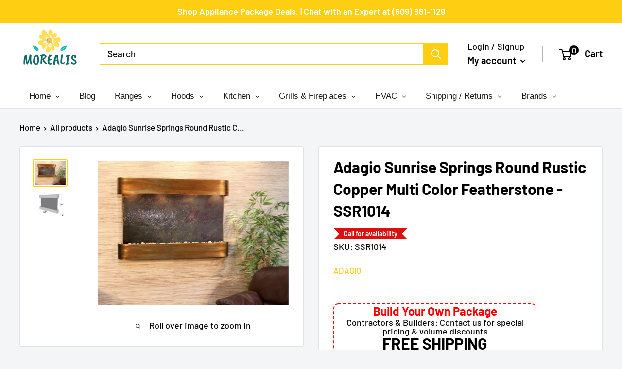

--- FILE ---
content_type: text/html; charset=utf-8
request_url: https://www.morealis.co/products/adagio-sunrise-springs-round-rustic-copper-multi-color-featherstone-ssr1014
body_size: 53967
content:
<!doctype html>

<html class="no-js" lang="en">
  <head>
<meta name="facebook-domain-verification" content="d8djpsuvef2fw1czxuhvyzbmu456fo" />
    
    <script async src="https://www.googletagmanager.com/gtag/js?id=UA-187994379-1"></script>
<script>
  window.dataLayer = window.dataLayer || [];
  function gtag(){dataLayer.push(arguments);}
  gtag('js', new Date());

  gtag('config', 'UA-187994379-1');
</script>

<meta name="google-site-verification" content="QiADDAP9yY8vFPj8dwy0e6lj-3TD0H4o-vHc-TXHeq4" />

    
    
    
    
    
    
    
    
    
    <meta charset="utf-8">
    <meta name="viewport" content="width=device-width, initial-scale=1.0, height=device-height, minimum-scale=1.0, maximum-scale=5.0">
    <meta name="theme-color" content="#fdce11"><title>Adagio Sunrise Springs Round Rustic Copper Multi Color Featherstone - 
</title><meta name="description" content="Adagio Sunrise Springs Round Rustic Copper Multi Color Featherstone - SSR1014 This water feature is easy to install with our EZ install Bracket. Our customer service is ready to help you with any questions you may have. Features 52” Wide x 35” High x 6” Deep EZ install bracket makes set-up simple 3-way pull chain allow"><link rel="canonical" href="https://www.morealis.co/products/adagio-sunrise-springs-round-rustic-copper-multi-color-featherstone-ssr1014"><link rel="shortcut icon" href="//www.morealis.co/cdn/shop/files/favicon_96x96.png?v=1670325572" type="image/png"><link rel="preload" as="style" href="//www.morealis.co/cdn/shop/t/50/assets/theme.css?v=74334809186825359291674494759">
    <link rel="preload" as="script" href="//www.morealis.co/cdn/shop/t/50/assets/theme.min.js?v=164977014983380440891657097864">
    <link rel="preconnect" href="https://cdn.shopify.com">
    <link rel="preconnect" href="https://fonts.shopifycdn.com">
    <link rel="dns-prefetch" href="https://productreviews.shopifycdn.com">
    <link rel="dns-prefetch" href="https://ajax.googleapis.com">
    <link rel="dns-prefetch" href="https://maps.googleapis.com">
    <link rel="dns-prefetch" href="https://maps.gstatic.com">

    <meta property="og:type" content="product">
  <meta property="og:title" content="Adagio Sunrise Springs Round Rustic Copper Multi Color Featherstone - SSR1014"><meta property="og:image" content="http://www.morealis.co/cdn/shop/products/adagio-sunrise-springs-round-rustic-copper-multi-color-featherstone-ssr1014-1.jpg?v=1644236731">
    <meta property="og:image:secure_url" content="https://www.morealis.co/cdn/shop/products/adagio-sunrise-springs-round-rustic-copper-multi-color-featherstone-ssr1014-1.jpg?v=1644236731">
    <meta property="og:image:width" content="1000">
    <meta property="og:image:height" content="750"><meta property="product:price:amount" content="2,339.00">
  <meta property="product:price:currency" content="USD"><meta property="og:description" content="Adagio Sunrise Springs Round Rustic Copper Multi Color Featherstone - SSR1014 This water feature is easy to install with our EZ install Bracket. Our customer service is ready to help you with any questions you may have. Features 52” Wide x 35” High x 6” Deep EZ install bracket makes set-up simple 3-way pull chain allow"><meta property="og:url" content="https://www.morealis.co/products/adagio-sunrise-springs-round-rustic-copper-multi-color-featherstone-ssr1014">
<meta property="og:site_name" content="Morealis"><meta name="twitter:card" content="summary"><meta name="twitter:title" content="Adagio Sunrise Springs Round Rustic Copper Multi Color Featherstone - SSR1014">
  <meta name="twitter:description" content="Adagio Sunrise Springs Round Rustic Copper Multi Color Featherstone - SSR1014 This water feature is easy to install with our EZ install Bracket. Our customer service is ready to help you with any questions you may have. Features 52” Wide x 35” High x 6” Deep EZ install bracket makes set-up simple 3-way pull chain allows you to control just the lights or the waterfall, both, or turn the water feature off. The welded plastic liner is double tested and prevents against leakage. A uniquely designed water distribution unit system won’t clog, thus giving you even water flow. Only one cord plugs into the wall and is easily concealed behind the water fountain with a 90 degree plug. Durable powder coat finish on all of our painted metal trim. Fully contained.  Includes Hardware to hang on a sheetrock wall Halogen Lighting">
  <meta name="twitter:image" content="https://www.morealis.co/cdn/shop/products/adagio-sunrise-springs-round-rustic-copper-multi-color-featherstone-ssr1014-1_600x600_crop_center.jpg?v=1644236731">
    <link rel="preload" href="//www.morealis.co/cdn/fonts/barlow/barlow_n6.329f582a81f63f125e63c20a5a80ae9477df68e1.woff2" as="font" type="font/woff2" crossorigin>
<link rel="preload" href="//www.morealis.co/cdn/fonts/barlow/barlow_n5.a193a1990790eba0cc5cca569d23799830e90f07.woff2" as="font" type="font/woff2" crossorigin>

<style>
  @font-face {
  font-family: Barlow;
  font-weight: 600;
  font-style: normal;
  font-display: swap;
  src: url("//www.morealis.co/cdn/fonts/barlow/barlow_n6.329f582a81f63f125e63c20a5a80ae9477df68e1.woff2") format("woff2"),
       url("//www.morealis.co/cdn/fonts/barlow/barlow_n6.0163402e36247bcb8b02716880d0b39568412e9e.woff") format("woff");
}

  @font-face {
  font-family: Barlow;
  font-weight: 500;
  font-style: normal;
  font-display: swap;
  src: url("//www.morealis.co/cdn/fonts/barlow/barlow_n5.a193a1990790eba0cc5cca569d23799830e90f07.woff2") format("woff2"),
       url("//www.morealis.co/cdn/fonts/barlow/barlow_n5.ae31c82169b1dc0715609b8cc6a610b917808358.woff") format("woff");
}

@font-face {
  font-family: Barlow;
  font-weight: 600;
  font-style: normal;
  font-display: swap;
  src: url("//www.morealis.co/cdn/fonts/barlow/barlow_n6.329f582a81f63f125e63c20a5a80ae9477df68e1.woff2") format("woff2"),
       url("//www.morealis.co/cdn/fonts/barlow/barlow_n6.0163402e36247bcb8b02716880d0b39568412e9e.woff") format("woff");
}

@font-face {
  font-family: Barlow;
  font-weight: 600;
  font-style: italic;
  font-display: swap;
  src: url("//www.morealis.co/cdn/fonts/barlow/barlow_i6.5a22bd20fb27bad4d7674cc6e666fb9c77d813bb.woff2") format("woff2"),
       url("//www.morealis.co/cdn/fonts/barlow/barlow_i6.1c8787fcb59f3add01a87f21b38c7ef797e3b3a1.woff") format("woff");
}


  @font-face {
  font-family: Barlow;
  font-weight: 700;
  font-style: normal;
  font-display: swap;
  src: url("//www.morealis.co/cdn/fonts/barlow/barlow_n7.691d1d11f150e857dcbc1c10ef03d825bc378d81.woff2") format("woff2"),
       url("//www.morealis.co/cdn/fonts/barlow/barlow_n7.4fdbb1cb7da0e2c2f88492243ffa2b4f91924840.woff") format("woff");
}

  @font-face {
  font-family: Barlow;
  font-weight: 500;
  font-style: italic;
  font-display: swap;
  src: url("//www.morealis.co/cdn/fonts/barlow/barlow_i5.714d58286997b65cd479af615cfa9bb0a117a573.woff2") format("woff2"),
       url("//www.morealis.co/cdn/fonts/barlow/barlow_i5.0120f77e6447d3b5df4bbec8ad8c2d029d87fb21.woff") format("woff");
}

  @font-face {
  font-family: Barlow;
  font-weight: 700;
  font-style: italic;
  font-display: swap;
  src: url("//www.morealis.co/cdn/fonts/barlow/barlow_i7.50e19d6cc2ba5146fa437a5a7443c76d5d730103.woff2") format("woff2"),
       url("//www.morealis.co/cdn/fonts/barlow/barlow_i7.47e9f98f1b094d912e6fd631cc3fe93d9f40964f.woff") format("woff");
}


  :root {
    --default-text-font-size : 15px;
    --base-text-font-size    : 19px;
    --heading-font-family    : Barlow, sans-serif;
    --heading-font-weight    : 600;
    --heading-font-style     : normal;
    --text-font-family       : Barlow, sans-serif;
    --text-font-weight       : 500;
    --text-font-style        : normal;
    --text-font-bolder-weight: 600;
    --text-link-decoration   : underline;

    --text-color               : #000000;
    --text-color-rgb           : 0, 0, 0;
    --heading-color            : #000000;
    --border-color             : #e1e3e4;
    --border-color-rgb         : 225, 227, 228;
    --form-border-color        : #d4d6d8;
    --accent-color             : #fdce11;
    --accent-color-rgb         : 253, 206, 17;
    --link-color               : #fdce11;
    --link-color-hover         : #c09a02;
    --background               : #f3f5f6;
    --secondary-background     : #ffffff;
    --secondary-background-rgb : 255, 255, 255;
    --accent-background        : rgba(253, 206, 17, 0.08);

    --input-background: #ffffff;

    --error-color       : #ff0000;
    --error-background  : rgba(255, 0, 0, 0.07);
    --success-color     : #00aa00;
    --success-background: rgba(0, 170, 0, 0.11);

    --primary-button-background      : #fdce11;
    --primary-button-background-rgb  : 253, 206, 17;
    --primary-button-text-color      : #ffffff;
    --secondary-button-background    : #fdce11;
    --secondary-button-background-rgb: 253, 206, 17;
    --secondary-button-text-color    : #ffffff;

    --header-background      : #ffffff;
    --header-text-color      : #000000;
    --header-light-text-color: #000000;
    --header-border-color    : rgba(0, 0, 0, 0.3);
    --header-accent-color    : #000000;

    --footer-background-color:    #ffffff;
    --footer-heading-text-color:  #000000;
    --footer-body-text-color:     #000000;
    --footer-body-text-color-rgb: 0, 0, 0;
    --footer-accent-color:        #fdce11;
    --footer-accent-color-rgb:    253, 206, 17;
    --footer-border:              none;
    
    --flickity-arrow-color: #abb1b4;--product-on-sale-accent           : #fdce11;
    --product-on-sale-accent-rgb       : 253, 206, 17;
    --product-on-sale-color            : #ffffff;
    --product-in-stock-color           : #38b6c2;
    --product-low-stock-color          : #ee0000;
    --product-sold-out-color           : #8a9297;
    --product-custom-label-1-background: #38b6c2;
    --product-custom-label-1-color     : #ffffff;
    --product-custom-label-2-background: #00a500;
    --product-custom-label-2-color     : #ffffff;
    --product-review-star-color        : #fdce11;

    --mobile-container-gutter : 20px;
    --desktop-container-gutter: 40px;

    /* Shopify related variables */
    --payment-terms-background-color: #f3f5f6;
  }
</style>

<script>
  // IE11 does not have support for CSS variables, so we have to polyfill them
  if (!(((window || {}).CSS || {}).supports && window.CSS.supports('(--a: 0)'))) {
    const script = document.createElement('script');
    script.type = 'text/javascript';
    script.src = 'https://cdn.jsdelivr.net/npm/css-vars-ponyfill@2';
    script.onload = function() {
      cssVars({});
    };

    document.getElementsByTagName('head')[0].appendChild(script);
  }
</script>


    <script>window.performance && window.performance.mark && window.performance.mark('shopify.content_for_header.start');</script><meta id="shopify-digital-wallet" name="shopify-digital-wallet" content="/2063827008/digital_wallets/dialog">
<meta name="shopify-checkout-api-token" content="3de9eb6779f760571b1e21ee6543ca45">
<meta id="in-context-paypal-metadata" data-shop-id="2063827008" data-venmo-supported="false" data-environment="production" data-locale="en_US" data-paypal-v4="true" data-currency="USD">
<link rel="alternate" type="application/json+oembed" href="https://www.morealis.co/products/adagio-sunrise-springs-round-rustic-copper-multi-color-featherstone-ssr1014.oembed">
<script async="async" src="/checkouts/internal/preloads.js?locale=en-US"></script>
<link rel="preconnect" href="https://shop.app" crossorigin="anonymous">
<script async="async" src="https://shop.app/checkouts/internal/preloads.js?locale=en-US&shop_id=2063827008" crossorigin="anonymous"></script>
<script id="apple-pay-shop-capabilities" type="application/json">{"shopId":2063827008,"countryCode":"US","currencyCode":"USD","merchantCapabilities":["supports3DS"],"merchantId":"gid:\/\/shopify\/Shop\/2063827008","merchantName":"Morealis","requiredBillingContactFields":["postalAddress","email","phone"],"requiredShippingContactFields":["postalAddress","email","phone"],"shippingType":"shipping","supportedNetworks":["visa","masterCard","amex","discover","elo","jcb"],"total":{"type":"pending","label":"Morealis","amount":"1.00"},"shopifyPaymentsEnabled":true,"supportsSubscriptions":true}</script>
<script id="shopify-features" type="application/json">{"accessToken":"3de9eb6779f760571b1e21ee6543ca45","betas":["rich-media-storefront-analytics"],"domain":"www.morealis.co","predictiveSearch":true,"shopId":2063827008,"locale":"en"}</script>
<script>var Shopify = Shopify || {};
Shopify.shop = "morealis.myshopify.com";
Shopify.locale = "en";
Shopify.currency = {"active":"USD","rate":"1.0"};
Shopify.country = "US";
Shopify.theme = {"name":"Copy Competitor Theme","id":133954306278,"schema_name":"Warehouse","schema_version":"1.18.3","theme_store_id":null,"role":"main"};
Shopify.theme.handle = "null";
Shopify.theme.style = {"id":null,"handle":null};
Shopify.cdnHost = "www.morealis.co/cdn";
Shopify.routes = Shopify.routes || {};
Shopify.routes.root = "/";</script>
<script type="module">!function(o){(o.Shopify=o.Shopify||{}).modules=!0}(window);</script>
<script>!function(o){function n(){var o=[];function n(){o.push(Array.prototype.slice.apply(arguments))}return n.q=o,n}var t=o.Shopify=o.Shopify||{};t.loadFeatures=n(),t.autoloadFeatures=n()}(window);</script>
<script>
  window.ShopifyPay = window.ShopifyPay || {};
  window.ShopifyPay.apiHost = "shop.app\/pay";
  window.ShopifyPay.redirectState = null;
</script>
<script id="shop-js-analytics" type="application/json">{"pageType":"product"}</script>
<script defer="defer" async type="module" src="//www.morealis.co/cdn/shopifycloud/shop-js/modules/v2/client.init-shop-cart-sync_BN7fPSNr.en.esm.js"></script>
<script defer="defer" async type="module" src="//www.morealis.co/cdn/shopifycloud/shop-js/modules/v2/chunk.common_Cbph3Kss.esm.js"></script>
<script defer="defer" async type="module" src="//www.morealis.co/cdn/shopifycloud/shop-js/modules/v2/chunk.modal_DKumMAJ1.esm.js"></script>
<script type="module">
  await import("//www.morealis.co/cdn/shopifycloud/shop-js/modules/v2/client.init-shop-cart-sync_BN7fPSNr.en.esm.js");
await import("//www.morealis.co/cdn/shopifycloud/shop-js/modules/v2/chunk.common_Cbph3Kss.esm.js");
await import("//www.morealis.co/cdn/shopifycloud/shop-js/modules/v2/chunk.modal_DKumMAJ1.esm.js");

  window.Shopify.SignInWithShop?.initShopCartSync?.({"fedCMEnabled":true,"windoidEnabled":true});

</script>
<script>
  window.Shopify = window.Shopify || {};
  if (!window.Shopify.featureAssets) window.Shopify.featureAssets = {};
  window.Shopify.featureAssets['shop-js'] = {"shop-cart-sync":["modules/v2/client.shop-cart-sync_CJVUk8Jm.en.esm.js","modules/v2/chunk.common_Cbph3Kss.esm.js","modules/v2/chunk.modal_DKumMAJ1.esm.js"],"init-fed-cm":["modules/v2/client.init-fed-cm_7Fvt41F4.en.esm.js","modules/v2/chunk.common_Cbph3Kss.esm.js","modules/v2/chunk.modal_DKumMAJ1.esm.js"],"init-shop-email-lookup-coordinator":["modules/v2/client.init-shop-email-lookup-coordinator_Cc088_bR.en.esm.js","modules/v2/chunk.common_Cbph3Kss.esm.js","modules/v2/chunk.modal_DKumMAJ1.esm.js"],"init-windoid":["modules/v2/client.init-windoid_hPopwJRj.en.esm.js","modules/v2/chunk.common_Cbph3Kss.esm.js","modules/v2/chunk.modal_DKumMAJ1.esm.js"],"shop-button":["modules/v2/client.shop-button_B0jaPSNF.en.esm.js","modules/v2/chunk.common_Cbph3Kss.esm.js","modules/v2/chunk.modal_DKumMAJ1.esm.js"],"shop-cash-offers":["modules/v2/client.shop-cash-offers_DPIskqss.en.esm.js","modules/v2/chunk.common_Cbph3Kss.esm.js","modules/v2/chunk.modal_DKumMAJ1.esm.js"],"shop-toast-manager":["modules/v2/client.shop-toast-manager_CK7RT69O.en.esm.js","modules/v2/chunk.common_Cbph3Kss.esm.js","modules/v2/chunk.modal_DKumMAJ1.esm.js"],"init-shop-cart-sync":["modules/v2/client.init-shop-cart-sync_BN7fPSNr.en.esm.js","modules/v2/chunk.common_Cbph3Kss.esm.js","modules/v2/chunk.modal_DKumMAJ1.esm.js"],"init-customer-accounts-sign-up":["modules/v2/client.init-customer-accounts-sign-up_CfPf4CXf.en.esm.js","modules/v2/client.shop-login-button_DeIztwXF.en.esm.js","modules/v2/chunk.common_Cbph3Kss.esm.js","modules/v2/chunk.modal_DKumMAJ1.esm.js"],"pay-button":["modules/v2/client.pay-button_CgIwFSYN.en.esm.js","modules/v2/chunk.common_Cbph3Kss.esm.js","modules/v2/chunk.modal_DKumMAJ1.esm.js"],"init-customer-accounts":["modules/v2/client.init-customer-accounts_DQ3x16JI.en.esm.js","modules/v2/client.shop-login-button_DeIztwXF.en.esm.js","modules/v2/chunk.common_Cbph3Kss.esm.js","modules/v2/chunk.modal_DKumMAJ1.esm.js"],"avatar":["modules/v2/client.avatar_BTnouDA3.en.esm.js"],"init-shop-for-new-customer-accounts":["modules/v2/client.init-shop-for-new-customer-accounts_CsZy_esa.en.esm.js","modules/v2/client.shop-login-button_DeIztwXF.en.esm.js","modules/v2/chunk.common_Cbph3Kss.esm.js","modules/v2/chunk.modal_DKumMAJ1.esm.js"],"shop-follow-button":["modules/v2/client.shop-follow-button_BRMJjgGd.en.esm.js","modules/v2/chunk.common_Cbph3Kss.esm.js","modules/v2/chunk.modal_DKumMAJ1.esm.js"],"checkout-modal":["modules/v2/client.checkout-modal_B9Drz_yf.en.esm.js","modules/v2/chunk.common_Cbph3Kss.esm.js","modules/v2/chunk.modal_DKumMAJ1.esm.js"],"shop-login-button":["modules/v2/client.shop-login-button_DeIztwXF.en.esm.js","modules/v2/chunk.common_Cbph3Kss.esm.js","modules/v2/chunk.modal_DKumMAJ1.esm.js"],"lead-capture":["modules/v2/client.lead-capture_DXYzFM3R.en.esm.js","modules/v2/chunk.common_Cbph3Kss.esm.js","modules/v2/chunk.modal_DKumMAJ1.esm.js"],"shop-login":["modules/v2/client.shop-login_CA5pJqmO.en.esm.js","modules/v2/chunk.common_Cbph3Kss.esm.js","modules/v2/chunk.modal_DKumMAJ1.esm.js"],"payment-terms":["modules/v2/client.payment-terms_BxzfvcZJ.en.esm.js","modules/v2/chunk.common_Cbph3Kss.esm.js","modules/v2/chunk.modal_DKumMAJ1.esm.js"]};
</script>
<script>(function() {
  var isLoaded = false;
  function asyncLoad() {
    if (isLoaded) return;
    isLoaded = true;
    var urls = ["\/\/static.zotabox.com\/a\/8\/a82dd7c9e76e2bec03cc70bd2ebbf169\/widgets.js?shop=morealis.myshopify.com","https:\/\/services.nofraud.com\/js\/device.js?shop=morealis.myshopify.com","https:\/\/cdn.recovermycart.com\/scripts\/keepcart\/CartJS.min.js?shop=morealis.myshopify.com\u0026shop=morealis.myshopify.com","https:\/\/app.cpscentral.com\/admside\/js\/Shopify_App\/shopify.js?shop=morealis.myshopify.com","https:\/\/app.cpscentral.com\/admside\/js\/Shopify_App\/shopify_cart.js?shop=morealis.myshopify.com","https:\/\/s3.eu-west-1.amazonaws.com\/production-klarna-il-shopify-osm\/a6c5e37d3b587ca7438f15aa90b429b47085a035\/morealis.myshopify.com-1708613724118.js?shop=morealis.myshopify.com","https:\/\/omnisnippet1.com\/platforms\/shopify.js?source=scriptTag\u0026v=2025-05-15T12\u0026shop=morealis.myshopify.com"];
    for (var i = 0; i < urls.length; i++) {
      var s = document.createElement('script');
      s.type = 'text/javascript';
      s.async = true;
      s.src = urls[i];
      var x = document.getElementsByTagName('script')[0];
      x.parentNode.insertBefore(s, x);
    }
  };
  if(window.attachEvent) {
    window.attachEvent('onload', asyncLoad);
  } else {
    window.addEventListener('load', asyncLoad, false);
  }
})();</script>
<script id="__st">var __st={"a":2063827008,"offset":-18000,"reqid":"af6238f3-41bd-4639-a4ed-eba0d549f6bf-1769772559","pageurl":"www.morealis.co\/products\/adagio-sunrise-springs-round-rustic-copper-multi-color-featherstone-ssr1014","u":"ea9b808ce234","p":"product","rtyp":"product","rid":7601196204262};</script>
<script>window.ShopifyPaypalV4VisibilityTracking = true;</script>
<script id="captcha-bootstrap">!function(){'use strict';const t='contact',e='account',n='new_comment',o=[[t,t],['blogs',n],['comments',n],[t,'customer']],c=[[e,'customer_login'],[e,'guest_login'],[e,'recover_customer_password'],[e,'create_customer']],r=t=>t.map((([t,e])=>`form[action*='/${t}']:not([data-nocaptcha='true']) input[name='form_type'][value='${e}']`)).join(','),a=t=>()=>t?[...document.querySelectorAll(t)].map((t=>t.form)):[];function s(){const t=[...o],e=r(t);return a(e)}const i='password',u='form_key',d=['recaptcha-v3-token','g-recaptcha-response','h-captcha-response',i],f=()=>{try{return window.sessionStorage}catch{return}},m='__shopify_v',_=t=>t.elements[u];function p(t,e,n=!1){try{const o=window.sessionStorage,c=JSON.parse(o.getItem(e)),{data:r}=function(t){const{data:e,action:n}=t;return t[m]||n?{data:e,action:n}:{data:t,action:n}}(c);for(const[e,n]of Object.entries(r))t.elements[e]&&(t.elements[e].value=n);n&&o.removeItem(e)}catch(o){console.error('form repopulation failed',{error:o})}}const l='form_type',E='cptcha';function T(t){t.dataset[E]=!0}const w=window,h=w.document,L='Shopify',v='ce_forms',y='captcha';let A=!1;((t,e)=>{const n=(g='f06e6c50-85a8-45c8-87d0-21a2b65856fe',I='https://cdn.shopify.com/shopifycloud/storefront-forms-hcaptcha/ce_storefront_forms_captcha_hcaptcha.v1.5.2.iife.js',D={infoText:'Protected by hCaptcha',privacyText:'Privacy',termsText:'Terms'},(t,e,n)=>{const o=w[L][v],c=o.bindForm;if(c)return c(t,g,e,D).then(n);var r;o.q.push([[t,g,e,D],n]),r=I,A||(h.body.append(Object.assign(h.createElement('script'),{id:'captcha-provider',async:!0,src:r})),A=!0)});var g,I,D;w[L]=w[L]||{},w[L][v]=w[L][v]||{},w[L][v].q=[],w[L][y]=w[L][y]||{},w[L][y].protect=function(t,e){n(t,void 0,e),T(t)},Object.freeze(w[L][y]),function(t,e,n,w,h,L){const[v,y,A,g]=function(t,e,n){const i=e?o:[],u=t?c:[],d=[...i,...u],f=r(d),m=r(i),_=r(d.filter((([t,e])=>n.includes(e))));return[a(f),a(m),a(_),s()]}(w,h,L),I=t=>{const e=t.target;return e instanceof HTMLFormElement?e:e&&e.form},D=t=>v().includes(t);t.addEventListener('submit',(t=>{const e=I(t);if(!e)return;const n=D(e)&&!e.dataset.hcaptchaBound&&!e.dataset.recaptchaBound,o=_(e),c=g().includes(e)&&(!o||!o.value);(n||c)&&t.preventDefault(),c&&!n&&(function(t){try{if(!f())return;!function(t){const e=f();if(!e)return;const n=_(t);if(!n)return;const o=n.value;o&&e.removeItem(o)}(t);const e=Array.from(Array(32),(()=>Math.random().toString(36)[2])).join('');!function(t,e){_(t)||t.append(Object.assign(document.createElement('input'),{type:'hidden',name:u})),t.elements[u].value=e}(t,e),function(t,e){const n=f();if(!n)return;const o=[...t.querySelectorAll(`input[type='${i}']`)].map((({name:t})=>t)),c=[...d,...o],r={};for(const[a,s]of new FormData(t).entries())c.includes(a)||(r[a]=s);n.setItem(e,JSON.stringify({[m]:1,action:t.action,data:r}))}(t,e)}catch(e){console.error('failed to persist form',e)}}(e),e.submit())}));const S=(t,e)=>{t&&!t.dataset[E]&&(n(t,e.some((e=>e===t))),T(t))};for(const o of['focusin','change'])t.addEventListener(o,(t=>{const e=I(t);D(e)&&S(e,y())}));const B=e.get('form_key'),M=e.get(l),P=B&&M;t.addEventListener('DOMContentLoaded',(()=>{const t=y();if(P)for(const e of t)e.elements[l].value===M&&p(e,B);[...new Set([...A(),...v().filter((t=>'true'===t.dataset.shopifyCaptcha))])].forEach((e=>S(e,t)))}))}(h,new URLSearchParams(w.location.search),n,t,e,['guest_login'])})(!0,!0)}();</script>
<script integrity="sha256-4kQ18oKyAcykRKYeNunJcIwy7WH5gtpwJnB7kiuLZ1E=" data-source-attribution="shopify.loadfeatures" defer="defer" src="//www.morealis.co/cdn/shopifycloud/storefront/assets/storefront/load_feature-a0a9edcb.js" crossorigin="anonymous"></script>
<script crossorigin="anonymous" defer="defer" src="//www.morealis.co/cdn/shopifycloud/storefront/assets/shopify_pay/storefront-65b4c6d7.js?v=20250812"></script>
<script data-source-attribution="shopify.dynamic_checkout.dynamic.init">var Shopify=Shopify||{};Shopify.PaymentButton=Shopify.PaymentButton||{isStorefrontPortableWallets:!0,init:function(){window.Shopify.PaymentButton.init=function(){};var t=document.createElement("script");t.src="https://www.morealis.co/cdn/shopifycloud/portable-wallets/latest/portable-wallets.en.js",t.type="module",document.head.appendChild(t)}};
</script>
<script data-source-attribution="shopify.dynamic_checkout.buyer_consent">
  function portableWalletsHideBuyerConsent(e){var t=document.getElementById("shopify-buyer-consent"),n=document.getElementById("shopify-subscription-policy-button");t&&n&&(t.classList.add("hidden"),t.setAttribute("aria-hidden","true"),n.removeEventListener("click",e))}function portableWalletsShowBuyerConsent(e){var t=document.getElementById("shopify-buyer-consent"),n=document.getElementById("shopify-subscription-policy-button");t&&n&&(t.classList.remove("hidden"),t.removeAttribute("aria-hidden"),n.addEventListener("click",e))}window.Shopify?.PaymentButton&&(window.Shopify.PaymentButton.hideBuyerConsent=portableWalletsHideBuyerConsent,window.Shopify.PaymentButton.showBuyerConsent=portableWalletsShowBuyerConsent);
</script>
<script data-source-attribution="shopify.dynamic_checkout.cart.bootstrap">document.addEventListener("DOMContentLoaded",(function(){function t(){return document.querySelector("shopify-accelerated-checkout-cart, shopify-accelerated-checkout")}if(t())Shopify.PaymentButton.init();else{new MutationObserver((function(e,n){t()&&(Shopify.PaymentButton.init(),n.disconnect())})).observe(document.body,{childList:!0,subtree:!0})}}));
</script>
<link id="shopify-accelerated-checkout-styles" rel="stylesheet" media="screen" href="https://www.morealis.co/cdn/shopifycloud/portable-wallets/latest/accelerated-checkout-backwards-compat.css" crossorigin="anonymous">
<style id="shopify-accelerated-checkout-cart">
        #shopify-buyer-consent {
  margin-top: 1em;
  display: inline-block;
  width: 100%;
}

#shopify-buyer-consent.hidden {
  display: none;
}

#shopify-subscription-policy-button {
  background: none;
  border: none;
  padding: 0;
  text-decoration: underline;
  font-size: inherit;
  cursor: pointer;
}

#shopify-subscription-policy-button::before {
  box-shadow: none;
}

      </style>

<script>window.performance && window.performance.mark && window.performance.mark('shopify.content_for_header.end');</script>

    <link rel="stylesheet" href="//www.morealis.co/cdn/shop/t/50/assets/theme.css?v=74334809186825359291674494759">
    <link rel="stylesheet" href="//www.morealis.co/cdn/shop/t/50/assets/new.css?v=115376601600298612301759332533">

    


  <script type="application/ld+json">
  {
    "@context": "http://schema.org",
    "@type": "BreadcrumbList",
  "itemListElement": [{
      "@type": "ListItem",
      "position": 1,
      "name": "Home",
      "item": "https://www.morealis.co"
    },{
          "@type": "ListItem",
          "position": 2,
          "name": "Adagio Sunrise Springs Round Rustic Copper Multi Color Featherstone - SSR1014",
          "item": "https://www.morealis.co/products/adagio-sunrise-springs-round-rustic-copper-multi-color-featherstone-ssr1014"
        }]
  }
  </script>


    <script>
      // This allows to expose several variables to the global scope, to be used in scripts
      window.theme = {
        pageType: "product",
        cartCount: 0,
        moneyFormat: "\u003cspan class=money\u003e${{amount}}\u003c\/span\u003e",
        moneyWithCurrencyFormat: "\u003cspan class=money\u003e${{amount}}\u003c\/span\u003e",
        showDiscount: true,
        discountMode: "saving",
        searchMode: "product,article",
        searchUnavailableProducts: "hide",
        cartType: "drawer"
      };

      window.routes = {
        rootUrl: "\/",
        rootUrlWithoutSlash: '',
        cartUrl: "\/cart",
        cartAddUrl: "\/cart\/add",
        cartChangeUrl: "\/cart\/change",
        searchUrl: "\/search",
        productRecommendationsUrl: "\/recommendations\/products"
      };

      window.languages = {
        productRegularPrice: "Regular price",
        productSalePrice: "Sale price",
        collectionOnSaleLabel: "Save {{savings}}",
        productFormUnavailable: "Unavailable",
        productFormAddToCart: "Add to cart",
        productFormSoldOut: "Sold out",
        productAdded: "Product has been added to your cart",
        productAddedShort: "Added!",
        shippingEstimatorNoResults: "No shipping could be found for your address.",
        shippingEstimatorOneResult: "There is one shipping rate for your address:",
        shippingEstimatorMultipleResults: "There are {{count}} shipping rates for your address:",
        shippingEstimatorErrors: "There are some errors:"
      };

      window.lazySizesConfig = {
        loadHidden: false,
        hFac: 0.8,
        expFactor: 3,
        customMedia: {
          '--phone': '(max-width: 640px)',
          '--tablet': '(min-width: 641px) and (max-width: 1023px)',
          '--lap': '(min-width: 1024px)'
        }
      };

      document.documentElement.className = document.documentElement.className.replace('no-js', 'js');
    </script><script src="//www.morealis.co/cdn/shop/t/50/assets/theme.min.js?v=164977014983380440891657097864" defer></script>
    <script src="//www.morealis.co/cdn/shop/t/50/assets/custom.js?v=90373254691674712701657097863" defer></script><script>
        (function () {
          window.onpageshow = function() {
            // We force re-freshing the cart content onpageshow, as most browsers will serve a cache copy when hitting the
            // back button, which cause staled data
            document.documentElement.dispatchEvent(new CustomEvent('cart:refresh', {
              bubbles: true,
              detail: {scrollToTop: false}
            }));
          };
        })();
      </script><script>
    
    
    
    
    var gsf_conversion_data = {page_type : 'product', event : 'view_item', data : {product_data : [{variant_id : 42405766791398, product_id : 7601196204262, name : "Adagio Sunrise Springs Round Rustic Copper Multi Color Featherstone - SSR1014", price : "2339.00", currency : "USD", sku : "SSR1014", brand : "Adagio", variant : "Default Title", category : "Sunrise Springs", quantity : "20" }], total_price : "2339.00", shop_currency : "USD"}};
    
</script>
  <!-- "snippets/judgeme_core.liquid" was not rendered, the associated app was uninstalled -->

 <!--begin-boost-pfs-filter-css-->
   <link rel="preload stylesheet" href="//www.morealis.co/cdn/shop/t/50/assets/boost-pfs-instant-search.css?v=144894423800032626511657097882" as="style"><link href="//www.morealis.co/cdn/shop/t/50/assets/boost-pfs-custom.css?v=94297602843996715281657568245" rel="stylesheet" type="text/css" media="all" />

 <!--end-boost-pfs-filter-css-->

 
<!-- BEGIN app block: shopify://apps/globo-mega-menu/blocks/app-embed/7a00835e-fe40-45a5-a615-2eb4ab697b58 -->
<link href="//cdn.shopify.com/extensions/019c08e6-4e57-7c02-a6cb-a27823536122/menufrontend-308/assets/main-navigation-styles.min.css" rel="stylesheet" type="text/css" media="all" />
<link href="//cdn.shopify.com/extensions/019c08e6-4e57-7c02-a6cb-a27823536122/menufrontend-308/assets/theme-styles.min.css" rel="stylesheet" type="text/css" media="all" />
<script type="text/javascript" hs-ignore data-cookieconsent="ignore" data-ccm-injected>
document.getElementsByTagName('html')[0].classList.add('globo-menu-loading');
window.GloboMenuConfig = window.GloboMenuConfig || {}
window.GloboMenuConfig.curLocale = "en";
window.GloboMenuConfig.shop = "morealis.myshopify.com";
window.GloboMenuConfig.GloboMenuLocale = "en";
window.GloboMenuConfig.locale = "en";
window.menuRootUrl = "";
window.GloboMenuCustomer = false;
window.GloboMenuAssetsUrl = 'https://cdn.shopify.com/extensions/019c08e6-4e57-7c02-a6cb-a27823536122/menufrontend-308/assets/';
window.GloboMenuFilesUrl = '//www.morealis.co/cdn/shop/files/';
window.GloboMenuLinklists = {"main-menu": [{'url' :"\/", 'title': "Home"},{'url' :"\/collections\/kitchen", 'title': "Shop"},{'url' :"\/pages\/build-your-own-appliance-package", 'title': "Build Your Package"},{'url' :"\/pages\/faq", 'title': "FAQ"},{'url' :"\/pages\/contact-us", 'title': "Contact Us"},{'url' :"\/pages\/brands", 'title': "Brands"},{'url' :"\/pages\/vip-consultation", 'title': "VIP Consultation"}],"footer": [{'url' :"\/pages\/contact-us", 'title': "Contact Us"},{'url' :"\/pages\/faq", 'title': "FAQ"},{'url' :"\/pages\/shipping-information", 'title': "Shipping"},{'url' :"\/pages\/refund-policy", 'title': "Returns"},{'url' :"\/pages\/finance-program", 'title': "Finance Program"},{'url' :"\/pages\/privacy-policy", 'title': "Privacy Policy"},{'url' :"\/pages\/terms-of-service", 'title': "Terms of Service"}],"sidebar-menu": [{'url' :"\/pages\/faq", 'title': "FAQ"},{'url' :"\/pages\/contact-us", 'title': "Contact Us"}],"site-info": [{'url' :"https:\/\/morealis.co\/search", 'title': "Search"},{'url' :"\/pages\/track-order", 'title': "Track Order"},{'url' :"\/pages\/shipping-information", 'title': "Shipping Info"},{'url' :"\/pages\/payment-faqs", 'title': "Payment FAQs"},{'url' :"\/pages\/refund-policy", 'title': "Return Policy"},{'url' :"\/pages\/terms-of-service", 'title': "Terms of Service"},{'url' :"\/pages\/privacy-policy", 'title': "Privacy Policy"},{'url' :"\/pages\/faq", 'title': "Frequently Asked Questions"},{'url' :"\/pages\/contact-us", 'title': "Contact Us"}],"catalog": [{'url' :"\/", 'title': "Home"},{'url' :"\/collections\/best-sellers", 'title': "Shop"},{'url' :"\/pages\/track-order", 'title': "Track Order"},{'url' :"\/pages\/about-us", 'title': "About Us"},{'url' :"\/pages\/contact-us", 'title': "Contact"}],"main-menu-brooklyn": [{'url' :"\/collections", 'title': "Shop"},{'url' :"\/pages\/track-order", 'title': "Order Tracking"},{'url' :"\/pages\/faq", 'title': "FAQ"},{'url' :"\/pages\/contact-us", 'title': "Contact Us"}],"test": [{'url' :"\/collections\/clearance", 'title': "Fathers Day Sale"},{'url' :"\/collections\/thor-package", 'title': "Appliance Packages"},{'url' :"\/collections\/range-hoods", 'title': "Range Hoods"},{'url' :"\/collections\/fire-magic-grills", 'title': "Grills"},{'url' :"\/collections\/laviva", 'title': "Furniture"},{'url' :"\/collections\/anderson-teak", 'title': "Outdoor"},{'url' :"\/collections\/adagio", 'title': "Wall Fountains"},{'url' :"\/collections\/ilveusa", 'title': "Best Sellers"}],"top-navigation": [{'url' :"\/pages\/build-your-own-appliance-package", 'title': "Design Your Bundle"},{'url' :"\/pages\/faq", 'title': "FAQ"},{'url' :"\/pages\/contact-us", 'title': "Contact Us"},{'url' :"\/pages\/happy-customers", 'title': "Reviews"},{'url' :"\/blogs\/trending-articles", 'title': "Blog"},{'url' :"\/pages\/installation-and-contractor-services", 'title': "Installation Services"},{'url' :"\/pages\/brands", 'title': "Brands"},{'url' :"\/pages\/finance-program", 'title': "Finance Program"},{'url' :"\/pages\/military-purchase-program", 'title': "Military Program"}],"footer-quick-links": [{'url' :"\/pages\/faq", 'title': "FAQ"},{'url' :"\/pages\/shipping-information", 'title': "Shipping Info"},{'url' :"\/pages\/terms-of-service", 'title': "Terms of Service"},{'url' :"\/pages\/refund-policy", 'title': "Refund Policy"},{'url' :"\/pages\/privacy-policy", 'title': "Privacy Policy"},{'url' :"\/pages\/about-us", 'title': "About Us"},{'url' :"\/pages\/affiliate-program", 'title': "Affiliate Program"},{'url' :"\/pages\/track-order", 'title': "Track Your Order"},{'url' :"\/pages\/happy-customers", 'title': "Customer Testimonials"},{'url' :"\/blogs\/trending-articles", 'title': "Blog"},{'url' :"\/pages\/build-your-own-appliance-package", 'title': "Build Your Bundle"},{'url' :"\/pages\/contact-us", 'title': "Contact Us"}],"morealis": [{'url' :"\/collections\/appliance-package", 'title': "Appliance Package"},{'url' :"\/collections\/best-sellers-1", 'title': "Best Sellers"},{'url' :"\/collections\/freestanding-ranges", 'title': "Ranges"},{'url' :"\/collections\/range-hoods", 'title': "Range Hoods"},{'url' :"\/collections\/grills", 'title': "Grills"},{'url' :"\/collections\/sale", 'title': "Sale"}],"info": [{'url' :"\/pages\/shipping-information", 'title': "Shipping Information"},{'url' :"\/pages\/refund-policy", 'title': "Return Policy"},{'url' :"\/pages\/privacy-policy", 'title': "Privacy Policy"},{'url' :"\/pages\/terms-of-service", 'title': "Terms of Service"}],"about": [{'url' :"\/pages\/business-program", 'title': "Build Your Bundle"},{'url' :"\/pages\/about-us", 'title': "About Us"},{'url' :"\/pages\/faq", 'title': "Frequently Asked Questions"},{'url' :"\/pages\/affiliate-program", 'title': "Affiliate Program"},{'url' :"\/pages\/testimonials", 'title': "Happy Customers"},{'url' :"\/pages\/vip-consultation", 'title': "VIP Consultation"}],"customer-account-main-menu": [{'url' :"\/", 'title': "Shop"},{'url' :"https:\/\/shopify.com\/2063827008\/account\/orders?locale=en\u0026region_country=US", 'title': "Orders"}]}
window.GloboMenuConfig.is_app_embedded = true;
window.showAdsInConsole = true;
</script>

<script hs-ignore data-cookieconsent="ignore" data-ccm-injected type="text/javascript">
  window.GloboMenus = window.GloboMenus || [];
  var menuKey = 20132;
  window.GloboMenus[menuKey] = window.GloboMenus[menuKey] || {};
  window.GloboMenus[menuKey].id = menuKey;window.GloboMenus[menuKey].replacement = {"type":"auto"};window.GloboMenus[menuKey].type = "main";
  window.GloboMenus[menuKey].schedule = null;
  window.GloboMenus[menuKey].settings ={"font":{"tab_fontsize":"18","menu_fontsize":"17","tab_fontfamily":"Roboto Slab","tab_fontweight":"regular","menu_fontfamily":"Roboto Slab","menu_fontweight":"500","tab_fontfamily_2":"\"DIN Next\", sans-seri","menu_fontfamily_2":"\"DIN Next\", sans-seri","submenu_text_fontsize":"17","tab_fontfamily_custom":true,"menu_fontfamily_custom":true,"submenu_text_fontfamily":"Roboto Slab","submenu_text_fontweight":"regular","submenu_heading_fontsize":"17","submenu_text_fontfamily_2":"\"DIN Next\", sans-seri","submenu_heading_fontfamily":"Roboto Slab","submenu_heading_fontweight":"regular","submenu_description_fontsize":"19","submenu_heading_fontfamily_2":"\"DIN Next\", sans-seri","submenu_description_fontfamily":"Roboto Slab","submenu_description_fontweight":"regular","submenu_text_fontfamily_custom":true,"submenu_description_fontfamily_2":"\"DIN Next\", sans-seri","submenu_heading_fontfamily_custom":true,"submenu_description_fontfamily_custom":true},"color":{"menu_text":"rgba(28, 27, 27, 1)","menu_border":"#0f0f0f","submenu_text":"#313131","atc_text_color":"#FFFFFF","submenu_border":"#d1d1d1","menu_background":"rgba(11, 0, 0, 0)","menu_text_hover":"rgba(28, 27, 27, 1)","sale_text_color":"#ffffff","submenu_heading":"rgba(0, 4, 5, 1)","tab_heading_color":"#202020","soldout_text_color":"#757575","submenu_background":"#ffffff","submenu_text_hover":"#000000","submenu_description":"#969696","atc_background_color":"#1F1F1F","atc_text_color_hover":"#FFFFFF","tab_background_hover":"#d9d9d9","menu_background_hover":"rgba(13, 0, 0, 0)","sale_background_color":"#ec523e","soldout_background_color":"#d5d5d5","tab_heading_active_color":"#000000","submenu_description_hover":"rgba(56, 182, 194, 1)","atc_background_color_hover":"#000000"},"general":{"align":"left","login":false,"border":false,"logout":false,"search":false,"account":false,"trigger":"hover","register":false,"atcButton":false,"indicators":true,"responsive":"768","transition":"fade","menu_padding":"20","carousel_loop":true,"mobile_border":true,"mobile_trigger":"click_toggle","submenu_border":true,"tab_lineheight":"50","menu_lineheight":"50","lazy_load_enable":false,"transition_delay":"150","transition_speed":"300","carousel_auto_play":true,"dropdown_lineheight":"50","linklist_lineheight":"30","mobile_sticky_header":true,"desktop_sticky_header":true,"mobile_hide_linklist_submenu":false},"language":{"name":"Name","sale":"Sale","send":"Send","view":"View details","email":"Email","phone":"Phone Number","search":"Search for...","message":"Message","sold_out":"Sold out","add_to_cart":"Add to cart"}};
  window.GloboMenus[menuKey].itemsLength = 9;
</script><script type="template/html" id="globoMenu20132HTML"><ul class="gm-menu gm-menu-20132 gm-mobile-bordered gm-has-retractor gm-submenu-align-left gm-menu-trigger-hover gm-transition-fade" data-menu-id="20132" data-transition-speed="300" data-transition-delay="150">
<li data-gmmi="0" data-gmdi="0" class="gm-item gm-level-0 gm-has-submenu gm-submenu-mega gm-submenu-align-full"><a class="gm-target" title="Home"><span class="gm-text">Home</span><span class="gm-retractor"></span></a><div 
      class="gm-submenu gm-mega gm-submenu-bordered" 
      style=""
    ><div style="" class="submenu-background"></div>
      <ul class="gm-grid">
<li class="gm-item gm-grid-item gmcol-3 gm-has-submenu"><ul style="--columns:1" class="gm-links">
<li class="gm-item gm-heading"><div class="gm-target" title="Appliances"><span class="gm-text">Appliances</span></div>
</li>
<li class="gm-item"><a class="gm-target" title="Packages" href="/collections/appliance-package"><span class="gm-text">Packages</span></a>
</li>
<li class="gm-item"><a class="gm-target" title="Refrigerator" href="/collections/refrigerators"><span class="gm-text">Refrigerator</span></a>
</li>
<li class="gm-item"><a class="gm-target" title="Microwave" href="/collections/microwaves"><span class="gm-text">Microwave</span></a>
</li>
<li class="gm-item"><a class="gm-target" title="Dishwasher" href="/collections/dishwasher"><span class="gm-text">Dishwasher</span></a>
</li></ul>
</li>
<li class="gm-item gm-grid-item gmcol-3 gm-has-submenu"><ul style="--columns:1" class="gm-links">
<li class="gm-item gm-heading"><div class="gm-target" title="Fountains"><span class="gm-text">Fountains</span></div>
</li>
<li class="gm-item"><a class="gm-target" title="All Fountains" href="/collections/all-fountains"><span class="gm-text">All Fountains</span></a>
</li>
<li class="gm-item"><a class="gm-target" title="Aspen Falls" href="/collections/aspen-falls"><span class="gm-text">Aspen Falls</span></a>
</li>
<li class="gm-item"><a class="gm-target" title="Calming Waters" href="/collections/calming-waters"><span class="gm-text">Calming Waters</span></a>
</li>
<li class="gm-item"><a class="gm-target" title="Deep Creek" href="/collections/deep-creek"><span class="gm-text">Deep Creek</span></a>
</li>
<li class="gm-item"><a class="gm-target" title="Olympus Falls" href="/collections/olympus-falls"><span class="gm-text">Olympus Falls</span></a>
</li>
<li class="gm-item"><a class="gm-target" title="Serene Waters" href="/collections/serene-waters"><span class="gm-text">Serene Waters</span></a>
</li></ul>
</li>
<li class="gm-item gm-grid-item gmcol-3 gm-image-2">
    <div class="gm-image"  style="--gm-item-image-width:auto">
      <a title="Zline Appliance package" href="/collections/zline-appliance-package"><img
            
            data-sizes="auto"
            src="//www.morealis.co/cdn/shop/files/1657719055_0_2048x.jpg?v=258391046668167149"
            width=""
            height=""
            data-widths="[40, 100, 140, 180, 250, 260, 275, 305, 440, 610, 720, 930, 1080, 1200, 1640, 2048]"
            class=""
            alt="Zline Appliance package"
            title="Zline Appliance package"
          /><div class="gm-target">
          <span class="gm-text">
            Zline Appliance package
</span>
        </div></a>
    </div>
  </li>
<li class="gm-item gm-grid-item gmcol-3 gm-image-2">
    <div class="gm-image"  style="--gm-item-image-width:auto">
      <a title="Kucht Appliance Package" href="/collections/kucht-package"><img
            
            data-sizes="auto"
            src="//www.morealis.co/cdn/shop/files/1657719348_0_2048x.jpg?v=11521364380227345431"
            width=""
            height=""
            data-widths="[40, 100, 140, 180, 250, 260, 275, 305, 440, 610, 720, 930, 1080, 1200, 1640, 2048]"
            class=""
            alt="Kucht Appliance Package"
            title="Kucht Appliance Package"
          /><div class="gm-target">
          <span class="gm-text">
            Kucht Appliance Package
</span>
        </div></a>
    </div>
  </li></ul>
    </div></li>

<li data-gmmi="1" data-gmdi="1" class="gm-item gm-level-0"><a class="gm-target" title="Blog" href="https://www.morealis.co/blogs/trending-articles"><span class="gm-text">Blog</span></a></li>

<li data-gmmi="2" data-gmdi="2" class="gm-item gm-level-0 gm-has-submenu gm-submenu-mega gm-submenu-align-full"><a class="gm-target" title="Ranges" href="/collections/freestanding-ranges"><span class="gm-text">Ranges</span><span class="gm-retractor"></span></a><div 
      class="gm-submenu gm-mega gm-submenu-bordered" 
      style=""
    ><div style="" class="submenu-background"></div>
      <ul class="gm-grid">
<li class="gm-item gm-grid-item gmcol-4 gm-has-submenu"><ul style="--columns:1" class="gm-links">
<li class="gm-item gm-heading"><div class="gm-target" title="Ranges by Type"><span class="gm-text">Ranges by Type</span></div>
</li>
<li class="gm-item"><a class="gm-target" title="All Ranges" href="/collections/freestanding-ranges"><span class="gm-text">All Ranges</span></a>
</li>
<li class="gm-item"><a class="gm-target" title="Gas Ranges" href="/collections/gas-ranges-1"><span class="gm-text">Gas Ranges</span></a>
</li>
<li class="gm-item"><a class="gm-target" title="Electric Ranges" href="/collections/electric-ranges"><span class="gm-text">Electric Ranges</span></a>
</li>
<li class="gm-item"><a class="gm-target" title="Dual Fuel (Gas Cooktop, Electric Oven)" href="/collections/dual-fuel"><span class="gm-text">Dual Fuel (Gas Cooktop, Electric Oven)</span></a>
</li>
<li class="gm-item"><a class="gm-target" title="Range Accessories" href="/collections/range-accessories"><span class="gm-text">Range Accessories</span></a>
</li></ul>
</li>
<li class="gm-item gm-grid-item gmcol-3">
    <div class="gm-image"  style="--gm-item-image-width:auto">
      <a title="" href="/collections/ilveusa"><img
            
            data-sizes="auto"
            src="//www.morealis.co/cdn/shop/files/1657714522_0_2048x.jpg?v=8345073760076274579"
            width=""
            height=""
            data-widths="[40, 100, 140, 180, 250, 260, 275, 305, 440, 610, 720, 930, 1080, 1200, 1640, 2048]"
            class=""
            alt=""
            title=""
          /></a>
    </div>
  </li>
<li class="gm-item gm-grid-item gmcol-3 gm-has-submenu"><ul style="--columns:1" class="gm-links gm-jc-center">
<li class="gm-item gm-heading"><a class="gm-target" title="" href="/collections/ilveusa"><img
            
            data-sizes="auto"
            src="//www.morealis.co/cdn/shop/files/1657929065_0_2048x.png?v=13848557437469643787"
            width=""
            height=""
            alt=""
            title=""
            data-widths="[40, 100, 140, 180, 250, 260, 275, 305, 440, 610, 720, 930, 1080, 1200, 1640, 2048]"
            class=""
          /><span class="gm-text"></span></a>
</li>
<li class="gm-item"><a class="gm-target" title="" href="/collections/forte"><img
            
            data-sizes="auto"
            src="//www.morealis.co/cdn/shop/files/1657707203_0_2048x.png?v=14247704512473998071"
            width=""
            height=""
            alt=""
            title=""
            data-widths="[40, 100, 140, 180, 250, 260, 275, 305, 440, 610, 720, 930, 1080, 1200, 1640, 2048]"
            class=""
          /><span class="gm-text"></span></a>
</li>
<li class="gm-item"><a class="gm-target" title="" href="/collections/forno"><img
            
            data-sizes="auto"
            src="//www.morealis.co/cdn/shop/files/1657707163_0_2048x.png?v=9044807396512095822"
            width=""
            height=""
            alt=""
            title=""
            data-widths="[40, 100, 140, 180, 250, 260, 275, 305, 440, 610, 720, 930, 1080, 1200, 1640, 2048]"
            class=""
          /><span class="gm-text"></span></a>
</li>
<li class="gm-item"><a class="gm-target" title="" href="/collections/thor-kitchen"><img
            
            data-sizes="auto"
            src="//www.morealis.co/cdn/shop/files/1657707411_0_2048x.png?v=15085919455011301835"
            width=""
            height=""
            alt=""
            title=""
            data-widths="[40, 100, 140, 180, 250, 260, 275, 305, 440, 610, 720, 930, 1080, 1200, 1640, 2048]"
            class=""
          /><span class="gm-text"></span></a>
</li>
<li class="gm-item"><a class="gm-target" title="" href="/collections/summit"><img
            
            data-sizes="auto"
            src="//www.morealis.co/cdn/shop/files/1657707396_0_2048x.png?v=9427525368975855606"
            width=""
            height=""
            alt=""
            title=""
            data-widths="[40, 100, 140, 180, 250, 260, 275, 305, 440, 610, 720, 930, 1080, 1200, 1640, 2048]"
            class=""
          /><span class="gm-text"></span></a>
</li></ul>
</li></ul>
    </div></li>

<li data-gmmi="3" data-gmdi="3" class="gm-item gm-level-0 gm-has-submenu gm-submenu-mega gm-submenu-align-full"><a class="gm-target" title="Hoods" href="/collections/range-hoods"><span class="gm-text">Hoods</span><span class="gm-retractor"></span></a><div 
      class="gm-submenu gm-mega gm-submenu-bordered" 
      style=""
    ><div style="" class="submenu-background"></div>
      <ul class="gm-grid">
<li class="gm-item gm-grid-item gmcol-4 gm-has-submenu"><ul style="--columns:1" class="gm-links">
<li class="gm-item gm-heading"><a class="gm-target" title="All Range Hoods" href="/collections/range-hoods"><span class="gm-text">All Range Hoods</span></a>
</li>
<li class="gm-item"><a class="gm-target" title="Wall Mount" href="/collections/wall-mount"><span class="gm-text">Wall Mount</span></a>
</li>
<li class="gm-item"><a class="gm-target" title="Island Mount" href="/collections/island-mount"><span class="gm-text">Island Mount</span></a>
</li>
<li class="gm-item"><a class="gm-target" title="Under Cabinet" href="/collections/under-cabinet-1"><span class="gm-text">Under Cabinet</span></a>
</li>
<li class="gm-item"><a class="gm-target" title="Ceiling Mount" href="/collections/ceiling-mount"><span class="gm-text">Ceiling Mount</span></a>
</li>
<li class="gm-item"><a class="gm-target" title="Insert" href="/collections/insert"><span class="gm-text">Insert</span></a>
</li></ul>
</li>
<li class="gm-item gm-grid-item gmcol-3">
    <div class="gm-image"  style="--gm-item-image-width:auto">
      <a title="" href=""><img
            
            data-sizes="auto"
            src="//www.morealis.co/cdn/shop/files/1657714536_0_2048x.jpg?v=14230763929489815128"
            width=""
            height=""
            data-widths="[40, 100, 140, 180, 250, 260, 275, 305, 440, 610, 720, 930, 1080, 1200, 1640, 2048]"
            class=""
            alt=""
            title=""
          /></a>
    </div>
  </li>
<li class="gm-item gm-grid-item gmcol-3 gm-image-2">
    <div class="gm-image"  style="--gm-item-image-width:auto">
      <a title="" href="/collections/ilveusa"><img
            
            data-sizes="auto"
            src="//www.morealis.co/cdn/shop/files/1662595053_0_2048x.jpg?v=5979798511983596125"
            width=""
            height=""
            data-widths="[40, 100, 140, 180, 250, 260, 275, 305, 440, 610, 720, 930, 1080, 1200, 1640, 2048]"
            class=""
            alt=""
            title=""
          /></a>
    </div>
  </li></ul>
    </div></li>

<li data-gmmi="4" data-gmdi="4" class="gm-item gm-level-0 gm-has-submenu gm-submenu-mega gm-submenu-align-full"><a class="gm-target" title="Kitchen"><span class="gm-text">Kitchen</span><span class="gm-retractor"></span></a><div 
      class="gm-submenu gm-mega gm-submenu-bordered" 
      style=""
    ><div style="" class="submenu-background"></div>
      <ul class="gm-grid">
<li class="gm-item gm-grid-item gmcol-4 gm-has-submenu"><ul style="--columns:1" class="gm-links">
<li class="gm-item gm-heading"><div class="gm-target" title="Kitchen Appliances"><span class="gm-text">Kitchen Appliances</span></div>
</li>
<li class="gm-item"><a class="gm-target" title="Wall Ovens" href="/collections/wall-oven-1"><span class="gm-text">Wall Ovens</span></a>
</li>
<li class="gm-item"><a class="gm-target" title="Cooktops" href="/collections/cooktops"><span class="gm-text">Cooktops</span></a>
</li>
<li class="gm-item"><a class="gm-target" title="Rangetops" href="/collections/rangetop"><span class="gm-text">Rangetops</span></a>
</li>
<li class="gm-item"><a class="gm-target" title="Microwaves" href="/collections/microwaves"><span class="gm-text">Microwaves</span></a>
</li>
<li class="gm-item"><a class="gm-target" title="Dishwashers" href="/collections/dishwasher"><span class="gm-text">Dishwashers</span></a>
</li>
<li class="gm-item"><a class="gm-target" title="Packages" href="/collections/appliance-package"><span class="gm-text">Packages</span></a>
</li></ul>
</li>
<li class="gm-item gm-grid-item gmcol-3">
    <div class="gm-image"  style="--gm-item-image-width:auto">
      <a title="" href=""><img
            
            data-sizes="auto"
            src="//www.morealis.co/cdn/shop/files/1662594193_0_2048x.jpg?v=9798204886442381365"
            width=""
            height=""
            data-widths="[40, 100, 140, 180, 250, 260, 275, 305, 440, 610, 720, 930, 1080, 1200, 1640, 2048]"
            class=""
            alt=""
            title=""
          /></a>
    </div>
  </li>
<li class="gm-item gm-grid-item gmcol-3">
    <div class="gm-image"  style="--gm-item-image-width:auto">
      <a title="" href=""><img
            
            data-sizes="auto"
            src="//www.morealis.co/cdn/shop/files/1657714588_0_2048x.jpg?v=8670078508871624108"
            width=""
            height=""
            data-widths="[40, 100, 140, 180, 250, 260, 275, 305, 440, 610, 720, 930, 1080, 1200, 1640, 2048]"
            class=""
            alt=""
            title=""
          /></a>
    </div>
  </li></ul>
    </div></li>

<li data-gmmi="5" data-gmdi="5" class="gm-item gm-level-0 gm-has-submenu gm-submenu-mega gm-submenu-align-full"><a class="gm-target" title="Grills &amp; Fireplaces"><span class="gm-text">Grills & Fireplaces</span><span class="gm-retractor"></span></a><div 
      class="gm-submenu gm-mega gm-submenu-bordered" 
      style=""
    ><div style="" class="submenu-background"></div>
      <ul class="gm-grid">
<li class="gm-item gm-grid-item gmcol-3 gm-has-submenu"><ul style="--columns:1" class="gm-links">
<li class="gm-item gm-heading"><a class="gm-target" title="Outdoor Grills" href="/collections/outdoor-grills-1"><span class="gm-text">Outdoor Grills</span></a>
</li>
<li class="gm-item"><a class="gm-target" title="American Outdoor Grills" href="/collections/american-outdoor-grills"><span class="gm-text">American Outdoor Grills</span></a>
</li>
<li class="gm-item"><a class="gm-target" title="Backyard Hibachi" href="/collections/backyard-hibachi-1"><span class="gm-text">Backyard Hibachi</span></a>
</li>
<li class="gm-item"><a class="gm-target" title="Blaze Grills" href="/collections/blaze-grills"><span class="gm-text">Blaze Grills</span></a>
</li>
<li class="gm-item"><a class="gm-target" title="Everdure" href="/collections/everdure"><span class="gm-text">Everdure</span></a>
</li>
<li class="gm-item"><a class="gm-target" title="Fire Magic Grills" href="/collections/fire-magic-grills"><span class="gm-text">Fire Magic Grills</span></a>
</li>
<li class="gm-item"><a class="gm-target" title="Mont Alpi" href="/collections/mont-alpi"><span class="gm-text">Mont Alpi</span></a>
</li>
<li class="gm-item"><a class="gm-target" title="Nuke Grills" href="/collections/nuke-grills"><span class="gm-text">Nuke Grills</span></a>
</li>
<li class="gm-item"><a class="gm-target" title="Summerset" href="/collections/summerset"><span class="gm-text">Summerset</span></a>
</li></ul>
</li>
<li class="gm-item gm-grid-item gmcol-3">
    <div class="gm-image"  style="--gm-item-image-width:auto">
      <a title="" href=""><img
            
            data-sizes="auto"
            src="//www.morealis.co/cdn/shop/files/1657824111_0_2048x.jpg?v=12929561282363761566"
            width=""
            height=""
            data-widths="[40, 100, 140, 180, 250, 260, 275, 305, 440, 610, 720, 930, 1080, 1200, 1640, 2048]"
            class=""
            alt=""
            title=""
          /></a>
    </div>
  </li>
<li class="gm-item gm-grid-item gmcol-3 gm-has-submenu"><ul style="--columns:1" class="gm-links">
<li class="gm-item gm-heading"><a class="gm-target" title="Fireplaces" href="/collections/fireplace"><span class="gm-text">Fireplaces</span></a>
</li>
<li class="gm-item"><a class="gm-target" title="Dimplex" href="/collections/dimplex"><span class="gm-text">Dimplex</span></a>
</li>
<li class="gm-item"><a class="gm-target" title="Superior Fireplaces" href="/collections/superior-fireplaces"><span class="gm-text">Superior Fireplaces</span></a>
</li>
<li class="gm-item"><a class="gm-target" title="Touchstone Home Products" href="/collections/touchstone-home-products"><span class="gm-text">Touchstone Home Products</span></a>
</li></ul>
</li>
<li class="gm-item gm-grid-item gmcol-3">
    <div class="gm-image"  style="--gm-item-image-width:auto">
      <a title="" href=""><img
            
            data-sizes="auto"
            src="//www.morealis.co/cdn/shop/files/1657715889_0_2048x.jpg?v=5756567171262667556"
            width=""
            height=""
            data-widths="[40, 100, 140, 180, 250, 260, 275, 305, 440, 610, 720, 930, 1080, 1200, 1640, 2048]"
            class=""
            alt=""
            title=""
          /></a>
    </div>
  </li></ul>
    </div></li>

<li data-gmmi="6" data-gmdi="6" class="gm-item gm-level-0 gm-has-submenu gm-submenu-dropdown gm-submenu-align-left"><a class="gm-target" title="HVAC"><span class="gm-text">HVAC</span><span class="gm-retractor"></span></a><ul class="gm-submenu gm-dropdown gm-submenu-bordered gm-orientation-vertical ">
<li class="gm-item gm-has-submenu gm-submenu-dropdown gm-submenu-align-left"><a class="gm-target" title="Bundles"><span class="gm-text">Bundles</span><span class="gm-retractor"></span></a><ul class="gm-submenu gm-dropdown gm-submenu-bordered gm-orientation-vertical ">
<li class="gm-item"><a class="gm-target" title="2 Zone Bundles" href="/collections/2-zone-bundles"><span class="gm-text">2 Zone Bundles</span></a>
</li>
<li class="gm-item"><a class="gm-target" title="3 Zone Bundles" href="/collections/3-zone-bundles"><span class="gm-text">3 Zone Bundles</span></a>
</li>
<li class="gm-item"><a class="gm-target" title="4 Zone Bundles" href="/collections/4-zone-bundles"><span class="gm-text">4 Zone Bundles</span></a>
</li></ul>
</li>
<li class="gm-item"><a class="gm-target" title="Mini Splits" href="/collections/mini-split"><span class="gm-text">Mini Splits</span></a>
</li>
<li class="gm-item"><a class="gm-target" title="Air Handlers" href="/collections/air-handler"><span class="gm-text">Air Handlers</span></a>
</li>
<li class="gm-item"><a class="gm-target" title="Air conditioners" href="/collections/air-conditioner"><span class="gm-text">Air conditioners</span></a>
</li>
<li class="gm-item"><a class="gm-target" title="Condensers" href="/collections/condenser"><span class="gm-text">Condensers</span></a>
</li>
<li class="gm-item"><a class="gm-target" title="Furnaces" href="/collections/furnace"><span class="gm-text">Furnaces</span></a>
</li>
<li class="gm-item"><a class="gm-target" title="Mini Split Accessories" href="/collections/mini-split-accessories"><span class="gm-text">Mini Split Accessories</span></a>
</li>
<li class="gm-item"><a class="gm-target" title="Mrcool" href="/collections/mrcool"><span class="gm-text">Mrcool</span></a>
</li></ul></li>

<li data-gmmi="7" data-gmdi="7" class="gm-item gm-level-0 gm-has-submenu gm-submenu-dropdown gm-submenu-align-left"><a class="gm-target" title="Shipping / Returns" href="https://www.morealis.co/pages/shipping-information"><span class="gm-text">Shipping / Returns</span><span class="gm-retractor"></span></a><ul class="gm-submenu gm-dropdown gm-submenu-bordered gm-orientation-vertical ">
<li class="gm-item"><a class="gm-target" title="Shipping Information" href="/pages/shipping-information"><span class="gm-text">Shipping Information</span></a>
</li>
<li class="gm-item"><a class="gm-target" title="Return Policy" href="/pages/refund-policy"><span class="gm-text">Return Policy</span></a>
</li>
<li class="gm-item"><a class="gm-target" title="Terms of Service" href="/pages/terms-of-service"><span class="gm-text">Terms of Service</span></a>
</li>
<li class="gm-item"><a class="gm-target" title="Privacy Policy" href="/pages/privacy-policy"><span class="gm-text">Privacy Policy</span></a>
</li>
<li class="gm-item"><a class="gm-target" title="Frequently Asked Questions" href="/pages/faq"><span class="gm-text">Frequently Asked Questions</span></a>
</li>
<li class="gm-item"><a class="gm-target" title="About Us" href="/pages/about-us"><span class="gm-text">About Us</span></a>
</li></ul></li>

<li data-gmmi="8" data-gmdi="8" class="gm-item gm-level-0 gm-has-submenu gm-submenu-mega gm-submenu-align-full"><a class="gm-target" title="Brands" href="/pages/brands"><span class="gm-text">Brands</span><span class="gm-retractor"></span></a><div 
      class="gm-submenu gm-mega gm-submenu-bordered" 
      style=""
    ><div style="" class="submenu-background"></div>
      <ul class="gm-grid">
<li class="gm-item gm-grid-item gmcol-2">
    <div class="gm-image"  style="--gm-item-image-width:auto">
      <a title="" href="/collections/adagio"><img
            
            data-sizes="auto"
            src="//www.morealis.co/cdn/shop/files/1657706963_0_2048x.png?v=4494416505420740684"
            width=""
            height=""
            data-widths="[40, 100, 140, 180, 250, 260, 275, 305, 440, 610, 720, 930, 1080, 1200, 1640, 2048]"
            class=""
            alt=""
            title=""
          /></a>
    </div>
  </li>
<li class="gm-item gm-grid-item gmcol-2">
    <div class="gm-image"  style="--gm-item-image-width:auto">
      <a title="" href="/collections/anderson-teak"><img
            
            data-sizes="auto"
            src="//www.morealis.co/cdn/shop/files/1657706997_0_2048x.png?v=17568292505136749981"
            width=""
            height=""
            data-widths="[40, 100, 140, 180, 250, 260, 275, 305, 440, 610, 720, 930, 1080, 1200, 1640, 2048]"
            class=""
            alt=""
            title=""
          /></a>
    </div>
  </li>
<li class="gm-item gm-grid-item gmcol-2">
    <div class="gm-image"  style="--gm-item-image-width:auto">
      <a title="" href="/collections/arteflame"><img
            
            data-sizes="auto"
            src="//www.morealis.co/cdn/shop/files/1657707024_0_2048x.png?v=8871681513051268064"
            width=""
            height=""
            data-widths="[40, 100, 140, 180, 250, 260, 275, 305, 440, 610, 720, 930, 1080, 1200, 1640, 2048]"
            class=""
            alt=""
            title=""
          /></a>
    </div>
  </li>
<li class="gm-item gm-grid-item gmcol-2">
    <div class="gm-image"  style="--gm-item-image-width:auto">
      <a title="" href="/collections/backyard-hibachi"><img
            
            data-sizes="auto"
            src="//www.morealis.co/cdn/shop/files/1657707048_0_2048x.png?v=11205872729451339636"
            width=""
            height=""
            data-widths="[40, 100, 140, 180, 250, 260, 275, 305, 440, 610, 720, 930, 1080, 1200, 1640, 2048]"
            class=""
            alt=""
            title=""
          /></a>
    </div>
  </li>
<li class="gm-item gm-grid-item gmcol-2">
    <div class="gm-image"  style="--gm-item-image-width:auto">
      <a title="" href="/collections/bon-pergola"><img
            
            data-sizes="auto"
            src="//www.morealis.co/cdn/shop/files/1657707088_0_2048x.png?v=12826070330781641471"
            width=""
            height=""
            data-widths="[40, 100, 140, 180, 250, 260, 275, 305, 440, 610, 720, 930, 1080, 1200, 1640, 2048]"
            class=""
            alt=""
            title=""
          /></a>
    </div>
  </li>
<li class="gm-item gm-grid-item gmcol-2">
    <div class="gm-image"  style="--gm-item-image-width:auto">
      <a title="" href="/collections/elina-pilates"><img
            
            data-sizes="auto"
            src="//www.morealis.co/cdn/shop/files/1657707109_0_2048x.png?v=9768758876239402121"
            width=""
            height=""
            data-widths="[40, 100, 140, 180, 250, 260, 275, 305, 440, 610, 720, 930, 1080, 1200, 1640, 2048]"
            class=""
            alt=""
            title=""
          /></a>
    </div>
  </li>
<li class="gm-item gm-grid-item gmcol-2">
    <div class="gm-image"  style="--gm-item-image-width:auto">
      <a title="" href="/collections/everdure"><img
            
            data-sizes="auto"
            src="//www.morealis.co/cdn/shop/files/1657707131_0_2048x.png?v=17743233470587003346"
            width=""
            height=""
            data-widths="[40, 100, 140, 180, 250, 260, 275, 305, 440, 610, 720, 930, 1080, 1200, 1640, 2048]"
            class=""
            alt=""
            title=""
          /></a>
    </div>
  </li>
<li class="gm-item gm-grid-item gmcol-2">
    <div class="gm-image"  style="--gm-item-image-width:auto">
      <a title="" href="/collections/forno"><img
            
            data-sizes="auto"
            src="//www.morealis.co/cdn/shop/files/1657707163_0_2048x.png?v=9044807396512095822"
            width=""
            height=""
            data-widths="[40, 100, 140, 180, 250, 260, 275, 305, 440, 610, 720, 930, 1080, 1200, 1640, 2048]"
            class=""
            alt=""
            title=""
          /></a>
    </div>
  </li>
<li class="gm-item gm-grid-item gmcol-2">
    <div class="gm-image"  style="--gm-item-image-width:auto">
      <a title="" href="/collections/forza"><img
            
            data-sizes="auto"
            src="//www.morealis.co/cdn/shop/files/1657707191_0_2048x.png?v=11954694860879638655"
            width=""
            height=""
            data-widths="[40, 100, 140, 180, 250, 260, 275, 305, 440, 610, 720, 930, 1080, 1200, 1640, 2048]"
            class=""
            alt=""
            title=""
          /></a>
    </div>
  </li>
<li class="gm-item gm-grid-item gmcol-2">
    <div class="gm-image"  style="--gm-item-image-width:auto">
      <a title="" href="/collections/forte"><img
            
            data-sizes="auto"
            src="//www.morealis.co/cdn/shop/files/1657707203_0_2048x.png?v=14247704512473998071"
            width=""
            height=""
            data-widths="[40, 100, 140, 180, 250, 260, 275, 305, 440, 610, 720, 930, 1080, 1200, 1640, 2048]"
            class=""
            alt=""
            title=""
          /></a>
    </div>
  </li>
<li class="gm-item gm-grid-item gmcol-2">
    <div class="gm-image"  style="--gm-item-image-width:auto">
      <a title="" href="/collections/fire-magic-grills"><img
            
            data-sizes="auto"
            src="//www.morealis.co/cdn/shop/files/1657710656_0_2048x.png?v=18052130704593894717"
            width=""
            height=""
            data-widths="[40, 100, 140, 180, 250, 260, 275, 305, 440, 610, 720, 930, 1080, 1200, 1640, 2048]"
            class=""
            alt=""
            title=""
          /></a>
    </div>
  </li>
<li class="gm-item gm-grid-item gmcol-2">
    <div class="gm-image"  style="--gm-item-image-width:auto">
      <a title="" href="/collections/kingston-brass"><img
            
            data-sizes="auto"
            src="//www.morealis.co/cdn/shop/files/1657707281_0_2048x.png?v=4934851319840233810"
            width=""
            height=""
            data-widths="[40, 100, 140, 180, 250, 260, 275, 305, 440, 610, 720, 930, 1080, 1200, 1640, 2048]"
            class=""
            alt=""
            title=""
          /></a>
    </div>
  </li>
<li class="gm-item gm-grid-item gmcol-2">
    <div class="gm-image"  style="--gm-item-image-width:auto">
      <a title="" href="/collections/thor-kitchen"><img
            
            data-sizes="auto"
            src="//www.morealis.co/cdn/shop/files/1657707411_0_2048x.png?v=15085919455011301835"
            width=""
            height=""
            data-widths="[40, 100, 140, 180, 250, 260, 275, 305, 440, 610, 720, 930, 1080, 1200, 1640, 2048]"
            class=""
            alt=""
            title=""
          /></a>
    </div>
  </li>
<li class="gm-item gm-grid-item gmcol-2">
    <div class="gm-image"  style="--gm-item-image-width:auto">
      <a title="" href="/collections/summit"><img
            
            data-sizes="auto"
            src="//www.morealis.co/cdn/shop/files/1657707396_0_2048x.png?v=9427525368975855606"
            width=""
            height=""
            data-widths="[40, 100, 140, 180, 250, 260, 275, 305, 440, 610, 720, 930, 1080, 1200, 1640, 2048]"
            class=""
            alt=""
            title=""
          /></a>
    </div>
  </li>
<li class="gm-item gm-grid-item gmcol-2">
    <div class="gm-image"  style="--gm-item-image-width:auto">
      <a title="" href="/collections/mont-alpi"><img
            
            data-sizes="auto"
            src="//www.morealis.co/cdn/shop/files/1657707353_0_2048x.png?v=3909329947960923413"
            width=""
            height=""
            data-widths="[40, 100, 140, 180, 250, 260, 275, 305, 440, 610, 720, 930, 1080, 1200, 1640, 2048]"
            class=""
            alt=""
            title=""
          /></a>
    </div>
  </li>
<li class="gm-item gm-grid-item gmcol-2">
    <div class="gm-image"  style="--gm-item-image-width:auto">
      <a title="" href="/collections/laviva"><img
            
            data-sizes="auto"
            src="//www.morealis.co/cdn/shop/files/1657707334_0_2048x.png?v=9047039257283895507"
            width=""
            height=""
            data-widths="[40, 100, 140, 180, 250, 260, 275, 305, 440, 610, 720, 930, 1080, 1200, 1640, 2048]"
            class=""
            alt=""
            title=""
          /></a>
    </div>
  </li>
<li class="gm-item gm-grid-item gmcol-2">
    <div class="gm-image"  style="--gm-item-image-width:auto">
      <a title="" href="/collections/kucht"><img
            
            data-sizes="auto"
            src="//www.morealis.co/cdn/shop/files/1657707311_0_2048x.png?v=5442380639561563339"
            width=""
            height=""
            data-widths="[40, 100, 140, 180, 250, 260, 275, 305, 440, 610, 720, 930, 1080, 1200, 1640, 2048]"
            class=""
            alt=""
            title=""
          /></a>
    </div>
  </li>
<li class="gm-item gm-grid-item gmcol-0">
    <div class="gm-image"  style="--gm-item-image-width:auto">
      <a title="" href="/collections/ilveusa"><img
            
            data-sizes="auto"
            src="//www.morealis.co/cdn/shop/files/1657929021_0_2048x.png?v=9977892004111730883"
            width=""
            height=""
            data-widths="[40, 100, 140, 180, 250, 260, 275, 305, 440, 610, 720, 930, 1080, 1200, 1640, 2048]"
            class=""
            alt=""
            title=""
          /></a>
    </div>
  </li>
<li class="gm-item gm-grid-item gmcol-2">
    <div class="gm-image"  style="--gm-item-image-width:auto">
      <a title="" href="/collections/touchstone"><img
            
            data-sizes="auto"
            src="//www.morealis.co/cdn/shop/files/1657707441_0_2048x.png?v=13972787668065673"
            width=""
            height=""
            data-widths="[40, 100, 140, 180, 250, 260, 275, 305, 440, 610, 720, 930, 1080, 1200, 1640, 2048]"
            class=""
            alt=""
            title=""
          /></a>
    </div>
  </li>
<li class="gm-item gm-grid-item gmcol-2">
    <div class="gm-image"  style="--gm-item-image-width:auto">
      <a title="" href="/collections/zline"><img
            
            data-sizes="auto"
            src="//www.morealis.co/cdn/shop/files/1657707482_0_2048x.png?v=14335131959387124597"
            width=""
            height=""
            data-widths="[40, 100, 140, 180, 250, 260, 275, 305, 440, 610, 720, 930, 1080, 1200, 1640, 2048]"
            class=""
            alt=""
            title=""
          /></a>
    </div>
  </li>
<li class="gm-item gm-grid-item gmcol-2">
    <div class="gm-image"  style="--gm-item-image-width:auto">
      <a title="" href="/collections/blaze-grills"><img
            
            data-sizes="auto"
            src="//www.morealis.co/cdn/shop/files/1675759306_0_2048x.png?v=12835803122287272717"
            width=""
            height=""
            data-widths="[40, 100, 140, 180, 250, 260, 275, 305, 440, 610, 720, 930, 1080, 1200, 1640, 2048]"
            class=""
            alt=""
            title=""
          /></a>
    </div>
  </li>
<li class="gm-item gm-grid-item gmcol-2">
    <div class="gm-image"  style="--gm-item-image-width:auto">
      <a title="" href="/collections/mrcool"><img
            
            data-sizes="auto"
            src="//www.morealis.co/cdn/shop/files/1675759385_0_2048x.png?v=2441814134958413288"
            width=""
            height=""
            data-widths="[40, 100, 140, 180, 250, 260, 275, 305, 440, 610, 720, 930, 1080, 1200, 1640, 2048]"
            class=""
            alt=""
            title=""
          /></a>
    </div>
  </li></ul>
    </div></li>
</ul></script><style>
.gm-menu-installed .gm-menu.gm-menu-20132 {
  background-color: rgba(11, 0, 0, 0) !important;
  color: #313131;
  font-family: "&quot;DIN Next&quot;, sans-seri", sans-serif;
  font-size: 17px;
}
.gm-menu-installed .gm-menu.gm-menu-20132.gm-bordered:not(.gm-menu-mobile):not(.gm-vertical) > .gm-level-0 + .gm-level-0 {
  border-left: 1px solid #0f0f0f !important;
}
.gm-menu-installed .gm-menu.gm-bordered.gm-vertical > .gm-level-0 + .gm-level-0:not(.searchItem),
.gm-menu-installed .gm-menu.gm-menu-20132.gm-mobile-bordered.gm-menu-mobile > .gm-level-0 + .gm-level-0:not(.searchItem){
  border-top: 1px solid #0f0f0f !important;
}
.gm-menu-installed .gm-menu.gm-menu-20132 .gm-item.gm-level-0 > .gm-target > .gm-text{
  font-family: "&quot;DIN Next&quot;, sans-seri", sans-serif !important;
}
.gm-menu-installed .gm-menu.gm-menu-20132 .gm-item.gm-level-0 > .gm-target{
  padding: 15px 20px !important;
  color: rgba(28, 27, 27, 1) !important;
  font-family: "&quot;DIN Next&quot;, sans-seri", sans-serif !important;
  font-size: 17px !important;
  font-weight: 500 !important;
  font-style: normal !important;
  line-height: 20px !important;
}

.gm-menu.gm-menu-20132 .gm-submenu.gm-search-form input{
  line-height: 40px !important;
}

.gm-menu-installed .gm-menu.gm-menu-20132 .gm-item.gm-level-0.gm-active > .gm-target,
.gm-menu-installed .gm-menu.gm-menu-20132 .gm-item.gm-level-0:hover > .gm-target{
  background-color: rgba(13, 0, 0, 0) !important;
  color: rgba(28, 27, 27, 1) !important;
}
.gm-menu-installed .gm-menu.gm-menu-20132 .gm-item.gm-level-0 > .gm-target > .gm-icon,
.gm-menu-installed .gm-menu.gm-menu-20132 .gm-item.gm-level-0 > .gm-target > .gm-text,
.gm-menu-installed .gm-menu.gm-menu-20132 .gm-item.gm-level-0 > .gm-target > .gm-retractor{
  color: rgba(28, 27, 27, 1) !important;
  font-size: 17px !important;
  font-weight: 500 !important;
  font-style: normal !important;
  line-height: 20px !important;
}
.gm-menu-installed .gm-menu.gm-menu-20132 .gm-item.gm-level-0.gm-active > .gm-target > .gm-icon,
.gm-menu-installed .gm-menu.gm-menu-20132 .gm-item.gm-level-0.gm-active > .gm-target > .gm-text,
.gm-menu-installed .gm-menu.gm-menu-20132 .gm-item.gm-level-0.gm-active > .gm-target > .gm-retractor,
.gm-menu-installed .gm-menu.gm-menu-20132 .gm-item.gm-level-0:hover > .gm-target > .gm-icon,
.gm-menu-installed .gm-menu.gm-menu-20132 .gm-item.gm-level-0:hover > .gm-target > .gm-text,
.gm-menu-installed .gm-menu.gm-menu-20132 .gm-item.gm-level-0:hover > .gm-target > .gm-retractor{
  color: rgba(28, 27, 27, 1) !important;
}

.gm-menu-installed .gm-menu.gm-menu-20132.gm-submenu-bordered:not(.gm-aliexpress) {
  border: 1px solid #d1d1d1 !important;
}

.gm-menu-installed .gm-menu.gm-menu-20132.gm-menu-mobile .gm-tabs > .gm-tab-links > .gm-item{
  border-top: 1px solid #d1d1d1 !important;
}

.gm-menu-installed .gm-menu.gm-menu-20132 .gm-tab-links > .gm-item.gm-active > .gm-target{
  background-color: #d9d9d9 !important;
}

.gm-menu-installed .gm-menu.gm-menu-20132 .gm-submenu.gm-mega,
.gm-menu-installed .gm-menu.gm-menu-20132 .gm-submenu.gm-search-form,
.gm-menu-installed .gm-menu.gm-menu-20132 .gm-submenu-aliexpress .gm-tab-links,
.gm-menu-installed .gm-menu.gm-menu-20132 .gm-submenu-aliexpress .gm-tab-content {
  background-color: #ffffff !important;
}
.gm-menu-installed .gm-menu.gm-menu-20132 .gm-submenu-bordered .gm-tabs-left > .gm-tab-links {
  border-right: 1px solid #d1d1d1 !important;
}
.gm-menu-installed .gm-menu.gm-menu-20132 .gm-submenu-bordered .gm-tabs-top > .gm-tab-links {
  border-bottom: 1px solid #d1d1d1 !important;
}
.gm-menu-installed .gm-menu.gm-menu-20132 .gm-submenu-bordered .gm-tabs-right > .gm-tab-links {
  border-left: 1px solid #d1d1d1 !important;
}
.gm-menu-installed .gm-menu.gm-menu-20132 .gm-tab-links > .gm-item > .gm-target,
.gm-menu-installed .gm-menu.gm-menu-20132 .gm-tab-links > .gm-item > .gm-target > .gm-text{
  font-family: "&quot;DIN Next&quot;, sans-seri", sans-serif;
  font-size: 18px;
  font-weight: 400;
  font-style: normal;
}
.gm-menu-installed .gm-menu.gm-menu-20132 .gm-tab-links > .gm-item > .gm-target > .gm-icon{
  font-size: 18px;
}
.gm-menu-installed .gm-menu.gm-menu-20132 .gm-tab-links > .gm-item > .gm-target,
.gm-menu-installed .gm-menu.gm-menu-20132 .gm-tab-links > .gm-item > .gm-target > .gm-text,
.gm-menu-installed .gm-menu.gm-menu-20132 .gm-tab-links > .gm-item > .gm-target > .gm-retractor,
.gm-menu-installed .gm-menu.gm-menu-20132 .gm-tab-links > .gm-item > .gm-target > .gm-icon{
  color: #202020 !important;
}
.gm-menu-installed .gm-menu.gm-menu-20132 .gm-tab-links > .gm-item.gm-active > .gm-target,
.gm-menu-installed .gm-menu.gm-menu-20132 .gm-tab-links > .gm-item.gm-active > .gm-target > .gm-text,
.gm-menu-installed .gm-menu.gm-menu-20132 .gm-tab-links > .gm-item.gm-active > .gm-target > .gm-retractor,
.gm-menu-installed .gm-menu.gm-menu-20132 .gm-tab-links > .gm-item.gm-active > .gm-target > .gm-icon{
  color: #000000 !important;
}
.gm-menu-installed .gm-menu.gm-menu-20132 .gm-dropdown {
  background-color: #ffffff !important;
}
.gm-menu-installed .gm-menu.gm-menu-20132 .gm-dropdown > li > a {
  line-height: 20px !important;
}
.gm-menu-installed .gm-menu.gm-menu-20132 .gm-tab-links > li > a {
  line-height: 20px !important;
}
.gm-menu-installed .gm-menu.gm-menu-20132 .gm-links > li:not(.gm-heading) > a {
  line-height: 20px !important;
}
.gm-html-inner,
.gm-menu-installed .gm-menu.gm-menu-20132 .gm-submenu .gm-item .gm-target {
  color: #313131 !important;
  font-family: "&quot;DIN Next&quot;, sans-seri", sans-serif !important;
  font-size: 17px !important;
  font-weight: 400 !important;
  font-style: normal !important;
}
.gm-menu-installed .gm-menu.gm-menu-20132 .gm-submenu .gm-item .gm-heading {
  color: rgba(0, 4, 5, 1) !important;
  font-family: "&quot;DIN Next&quot;, sans-seri", sans-serif !important;
  font-size: 17px !important;
  font-weight: 400 !important;
  font-style: normal !important;
}
.gm-menu-installed .gm-menu.gm-menu-20132 .gm-submenu .gm-item .gm-heading .gm-target {
  color: rgba(0, 4, 5, 1) !important;
  font-family: "&quot;DIN Next&quot;, sans-seri", sans-serif !important;
  font-size: 17px !important;
  font-weight: 400 !important;
  font-style: normal !important;
}
.gm-menu-installed .gm-menu.gm-menu-20132 .gm-submenu .gm-target:hover,
.gm-menu-installed .gm-menu.gm-menu-20132 .gm-submenu .gm-target:hover .gm-text,
.gm-menu-installed .gm-menu.gm-menu-20132 .gm-submenu .gm-target:hover .gm-icon,
.gm-menu-installed .gm-menu.gm-menu-20132 .gm-submenu .gm-target:hover .gm-retractor
{
  color: #000000 !important;
}
.gm-menu-installed .gm-menu.gm-menu-20132 .gm-submenu .gm-target:hover .gm-price {
  color: #313131 !important;
}
.gm-menu-installed .gm-menu.gm-menu-20132 .gm-submenu .gm-target:hover .gm-old-price {
  color: #969696 !important;
}
.gm-menu-installed .gm-menu.gm-menu-20132 .gm-submenu .gm-target:hover > .gm-text > .gm-description {
  color: rgba(56, 182, 194, 1) !important;
}
.gm-menu-installed .gm-menu.gm-menu-20132 .gm-submenu .gm-item .gm-description {
  color: #969696 !important;
  font-family: "&quot;DIN Next&quot;, sans-seri", sans-serif !important;
  font-size: 19px !important;
  font-weight: 400 !important;
  font-style: normal !important;
}
.gm-menu.gm-menu-20132 .gm-single-product>.gm-target .gm-label.gm-sale-label{
  color: #ffffff !important;
  background: #ec523e !important;
}
.gm-menu.gm-menu-20132 .gm-single-product>.gm-target .gm-label.gm-sold_out-label{
  color: #757575 !important;
  background: #d5d5d5 !important;
}

.theme_store_id_601.gm-menu-installed .gm-menu.gm-menu-20132 .gm-level-0 > a.icon-account,
.theme_store_id_601.gm-menu-installed .gm-menu.gm-menu-20132 .gm-level-0 > a.icon-search {
  color: rgba(28, 27, 27, 1) !important;
}

.theme_store_id_601 #nav.gm-menu.gm-menu-20132 .gm-level-0 > a,
.theme_store_id_601 #nav.gm-menu.gm-menu-20132 .gm-level-0 > select.currencies {
  color: rgba(28, 27, 27, 1) !important;
}
.theme_store_id_601 #nav.gm-menu.gm-menu-20132 .gm-level-0 > select.currencies > option {
  background-color: rgba(11, 0, 0, 0) !important;
}

.gm-menu-installed .gm-menu.gm-menu-20132 > .gm-level-0.gm-theme-li > a {
  color: rgba(28, 27, 27, 1) !important;
  font-family: "&quot;DIN Next&quot;, sans-seri", sans-serif !important;
  font-size: 17px !important;
}

.theme_store_id_777 .drawer a, .drawer h3, .drawer .h3 {
  color: rgba(28, 27, 27, 1) !important;
}

.gm-menu.gm-menu-20132 .gm-product-atc input.gm-btn-atc{
  color: #FFFFFF !important;
  background-color: #1F1F1F !important;
  font-family: "&quot;DIN Next&quot;, sans-seri", sans-serif !important;
}

.gm-menu.gm-menu-20132 .gm-product-atc input.gm-btn-atc:hover{
  color: #FFFFFF !important;
  background-color: #000000 !important;
}

.gm-menu.gm-menu-20132.gm-transition-fade .gm-item>.gm-submenu {
  -webkit-transition-duration: 300ms;
  transition-duration: 300ms;
  transition-delay: 150ms !important;
  -webkit-transition-delay: 150ms !important;
}

.gm-menu.gm-menu-20132.gm-transition-shiftup .gm-item>.gm-submenu {
  -webkit-transition-duration: 300ms;
  transition-duration: 300ms;
  transition-delay: 150ms !important;
  -webkit-transition-delay: 150ms !important;
}
.gm-menu-installed .gm-menu.gm-menu-20132 > .gm-level-0.has-custom-color > .gm-target,
.gm-menu-installed .gm-menu.gm-menu-20132 > .gm-level-0.has-custom-color > .gm-target .gm-icon, 
.gm-menu-installed .gm-menu.gm-menu-20132 > .gm-level-0.has-custom-color > .gm-target .gm-retractor, 
.gm-menu-installed .gm-menu.gm-menu-20132 > .gm-level-0.has-custom-color > .gm-target .gm-text{
  color: var(--gm-item-custom-color) !important;
}
.gm-menu-installed .gm-menu.gm-menu-20132 > .gm-level-0.has-custom-color > .gm-target{
  background: var(--gm-item-custom-background-color) !important;
}
.gm-menu-installed .gm-menu.gm-menu-20132 > .gm-level-0.has-custom-color.gm-active > .gm-target,
.gm-menu-installed .gm-menu.gm-menu-20132 > .gm-level-0.has-custom-color.gm-active > .gm-target .gm-icon, 
.gm-menu-installed .gm-menu.gm-menu-20132 > .gm-level-0.has-custom-color.gm-active > .gm-target .gm-retractor, 
.gm-menu-installed .gm-menu.gm-menu-20132 > .gm-level-0.has-custom-color.gm-active > .gm-target .gm-text,
.gm-menu-installed .gm-menu.gm-menu-20132 > .gm-level-0.has-custom-color:hover > .gm-target, 
.gm-menu-installed .gm-menu.gm-menu-20132 > .gm-level-0.has-custom-color:hover > .gm-target .gm-icon, 
.gm-menu-installed .gm-menu.gm-menu-20132 > .gm-level-0.has-custom-color:hover > .gm-target .gm-retractor, 
.gm-menu-installed .gm-menu.gm-menu-20132 > .gm-level-0.has-custom-color:hover > .gm-target .gm-text{
  color: var(--gm-item-custom-hover-color) !important;
}
.gm-menu-installed .gm-menu.gm-menu-20132 > .gm-level-0.has-custom-color.gm-active > .gm-target,
.gm-menu-installed .gm-menu.gm-menu-20132 > .gm-level-0.has-custom-color:hover > .gm-target{
  background: var(--gm-item-custom-hover-background-color) !important;
}
.gm-menu-installed .gm-menu.gm-menu-20132 .gm-image a {
  width: var(--gm-item-image-width);
  max-width: 100%;
}
.gm-menu-installed .gm-menu.gm-menu-20132 .gm-icon.gm-icon-img {
  width: var(--gm-item-icon-width);
  max-width: var(--gm-item-icon-width, 60px);
}
</style><script>
if(window.AVADA_SPEED_WHITELIST){const gmm_w = new RegExp("globo-mega-menu", 'i');if(Array.isArray(window.AVADA_SPEED_WHITELIST)){window.AVADA_SPEED_WHITELIST.push(gmm_w);}else{window.AVADA_SPEED_WHITELIST = [gmm_w];}}</script>
<!-- END app block --><!-- BEGIN app block: shopify://apps/klaviyo-email-marketing-sms/blocks/klaviyo-onsite-embed/2632fe16-c075-4321-a88b-50b567f42507 -->












  <script async src="https://static.klaviyo.com/onsite/js/NvdTgz/klaviyo.js?company_id=NvdTgz"></script>
  <script>!function(){if(!window.klaviyo){window._klOnsite=window._klOnsite||[];try{window.klaviyo=new Proxy({},{get:function(n,i){return"push"===i?function(){var n;(n=window._klOnsite).push.apply(n,arguments)}:function(){for(var n=arguments.length,o=new Array(n),w=0;w<n;w++)o[w]=arguments[w];var t="function"==typeof o[o.length-1]?o.pop():void 0,e=new Promise((function(n){window._klOnsite.push([i].concat(o,[function(i){t&&t(i),n(i)}]))}));return e}}})}catch(n){window.klaviyo=window.klaviyo||[],window.klaviyo.push=function(){var n;(n=window._klOnsite).push.apply(n,arguments)}}}}();</script>

  
    <script id="viewed_product">
      if (item == null) {
        var _learnq = _learnq || [];

        var MetafieldReviews = null
        var MetafieldYotpoRating = null
        var MetafieldYotpoCount = null
        var MetafieldLooxRating = null
        var MetafieldLooxCount = null
        var okendoProduct = null
        var okendoProductReviewCount = null
        var okendoProductReviewAverageValue = null
        try {
          // The following fields are used for Customer Hub recently viewed in order to add reviews.
          // This information is not part of __kla_viewed. Instead, it is part of __kla_viewed_reviewed_items
          MetafieldReviews = {};
          MetafieldYotpoRating = null
          MetafieldYotpoCount = null
          MetafieldLooxRating = null
          MetafieldLooxCount = null

          okendoProduct = null
          // If the okendo metafield is not legacy, it will error, which then requires the new json formatted data
          if (okendoProduct && 'error' in okendoProduct) {
            okendoProduct = null
          }
          okendoProductReviewCount = okendoProduct ? okendoProduct.reviewCount : null
          okendoProductReviewAverageValue = okendoProduct ? okendoProduct.reviewAverageValue : null
        } catch (error) {
          console.error('Error in Klaviyo onsite reviews tracking:', error);
        }

        var item = {
          Name: "Adagio Sunrise Springs Round Rustic Copper Multi Color Featherstone - SSR1014",
          ProductID: 7601196204262,
          Categories: ["Adagio","All Fountains","Best Selling Products","Best selling products","Indoor Wall Fountain","New products","Newest Products","Sunrise Springs","Wall Fountain"],
          ImageURL: "https://www.morealis.co/cdn/shop/products/adagio-sunrise-springs-round-rustic-copper-multi-color-featherstone-ssr1014-1_grande.jpg?v=1644236731",
          URL: "https://www.morealis.co/products/adagio-sunrise-springs-round-rustic-copper-multi-color-featherstone-ssr1014",
          Brand: "Adagio",
          Price: "$2,339.00",
          Value: "2,339.00",
          CompareAtPrice: "$0.00"
        };
        _learnq.push(['track', 'Viewed Product', item]);
        _learnq.push(['trackViewedItem', {
          Title: item.Name,
          ItemId: item.ProductID,
          Categories: item.Categories,
          ImageUrl: item.ImageURL,
          Url: item.URL,
          Metadata: {
            Brand: item.Brand,
            Price: item.Price,
            Value: item.Value,
            CompareAtPrice: item.CompareAtPrice
          },
          metafields:{
            reviews: MetafieldReviews,
            yotpo:{
              rating: MetafieldYotpoRating,
              count: MetafieldYotpoCount,
            },
            loox:{
              rating: MetafieldLooxRating,
              count: MetafieldLooxCount,
            },
            okendo: {
              rating: okendoProductReviewAverageValue,
              count: okendoProductReviewCount,
            }
          }
        }]);
      }
    </script>
  




  <script>
    window.klaviyoReviewsProductDesignMode = false
  </script>







<!-- END app block --><script src="https://cdn.shopify.com/extensions/019c08e6-4e57-7c02-a6cb-a27823536122/menufrontend-308/assets/globo.menu.index.js" type="text/javascript" defer="defer"></script>
<script src="https://cdn.shopify.com/extensions/019c0986-ab97-7168-8de8-02f252b2a244/lb-upsell-232/assets/lb-selleasy.js" type="text/javascript" defer="defer"></script>
<link href="https://monorail-edge.shopifysvc.com" rel="dns-prefetch">
<script>(function(){if ("sendBeacon" in navigator && "performance" in window) {try {var session_token_from_headers = performance.getEntriesByType('navigation')[0].serverTiming.find(x => x.name == '_s').description;} catch {var session_token_from_headers = undefined;}var session_cookie_matches = document.cookie.match(/_shopify_s=([^;]*)/);var session_token_from_cookie = session_cookie_matches && session_cookie_matches.length === 2 ? session_cookie_matches[1] : "";var session_token = session_token_from_headers || session_token_from_cookie || "";function handle_abandonment_event(e) {var entries = performance.getEntries().filter(function(entry) {return /monorail-edge.shopifysvc.com/.test(entry.name);});if (!window.abandonment_tracked && entries.length === 0) {window.abandonment_tracked = true;var currentMs = Date.now();var navigation_start = performance.timing.navigationStart;var payload = {shop_id: 2063827008,url: window.location.href,navigation_start,duration: currentMs - navigation_start,session_token,page_type: "product"};window.navigator.sendBeacon("https://monorail-edge.shopifysvc.com/v1/produce", JSON.stringify({schema_id: "online_store_buyer_site_abandonment/1.1",payload: payload,metadata: {event_created_at_ms: currentMs,event_sent_at_ms: currentMs}}));}}window.addEventListener('pagehide', handle_abandonment_event);}}());</script>
<script id="web-pixels-manager-setup">(function e(e,d,r,n,o){if(void 0===o&&(o={}),!Boolean(null===(a=null===(i=window.Shopify)||void 0===i?void 0:i.analytics)||void 0===a?void 0:a.replayQueue)){var i,a;window.Shopify=window.Shopify||{};var t=window.Shopify;t.analytics=t.analytics||{};var s=t.analytics;s.replayQueue=[],s.publish=function(e,d,r){return s.replayQueue.push([e,d,r]),!0};try{self.performance.mark("wpm:start")}catch(e){}var l=function(){var e={modern:/Edge?\/(1{2}[4-9]|1[2-9]\d|[2-9]\d{2}|\d{4,})\.\d+(\.\d+|)|Firefox\/(1{2}[4-9]|1[2-9]\d|[2-9]\d{2}|\d{4,})\.\d+(\.\d+|)|Chrom(ium|e)\/(9{2}|\d{3,})\.\d+(\.\d+|)|(Maci|X1{2}).+ Version\/(15\.\d+|(1[6-9]|[2-9]\d|\d{3,})\.\d+)([,.]\d+|)( \(\w+\)|)( Mobile\/\w+|) Safari\/|Chrome.+OPR\/(9{2}|\d{3,})\.\d+\.\d+|(CPU[ +]OS|iPhone[ +]OS|CPU[ +]iPhone|CPU IPhone OS|CPU iPad OS)[ +]+(15[._]\d+|(1[6-9]|[2-9]\d|\d{3,})[._]\d+)([._]\d+|)|Android:?[ /-](13[3-9]|1[4-9]\d|[2-9]\d{2}|\d{4,})(\.\d+|)(\.\d+|)|Android.+Firefox\/(13[5-9]|1[4-9]\d|[2-9]\d{2}|\d{4,})\.\d+(\.\d+|)|Android.+Chrom(ium|e)\/(13[3-9]|1[4-9]\d|[2-9]\d{2}|\d{4,})\.\d+(\.\d+|)|SamsungBrowser\/([2-9]\d|\d{3,})\.\d+/,legacy:/Edge?\/(1[6-9]|[2-9]\d|\d{3,})\.\d+(\.\d+|)|Firefox\/(5[4-9]|[6-9]\d|\d{3,})\.\d+(\.\d+|)|Chrom(ium|e)\/(5[1-9]|[6-9]\d|\d{3,})\.\d+(\.\d+|)([\d.]+$|.*Safari\/(?![\d.]+ Edge\/[\d.]+$))|(Maci|X1{2}).+ Version\/(10\.\d+|(1[1-9]|[2-9]\d|\d{3,})\.\d+)([,.]\d+|)( \(\w+\)|)( Mobile\/\w+|) Safari\/|Chrome.+OPR\/(3[89]|[4-9]\d|\d{3,})\.\d+\.\d+|(CPU[ +]OS|iPhone[ +]OS|CPU[ +]iPhone|CPU IPhone OS|CPU iPad OS)[ +]+(10[._]\d+|(1[1-9]|[2-9]\d|\d{3,})[._]\d+)([._]\d+|)|Android:?[ /-](13[3-9]|1[4-9]\d|[2-9]\d{2}|\d{4,})(\.\d+|)(\.\d+|)|Mobile Safari.+OPR\/([89]\d|\d{3,})\.\d+\.\d+|Android.+Firefox\/(13[5-9]|1[4-9]\d|[2-9]\d{2}|\d{4,})\.\d+(\.\d+|)|Android.+Chrom(ium|e)\/(13[3-9]|1[4-9]\d|[2-9]\d{2}|\d{4,})\.\d+(\.\d+|)|Android.+(UC? ?Browser|UCWEB|U3)[ /]?(15\.([5-9]|\d{2,})|(1[6-9]|[2-9]\d|\d{3,})\.\d+)\.\d+|SamsungBrowser\/(5\.\d+|([6-9]|\d{2,})\.\d+)|Android.+MQ{2}Browser\/(14(\.(9|\d{2,})|)|(1[5-9]|[2-9]\d|\d{3,})(\.\d+|))(\.\d+|)|K[Aa][Ii]OS\/(3\.\d+|([4-9]|\d{2,})\.\d+)(\.\d+|)/},d=e.modern,r=e.legacy,n=navigator.userAgent;return n.match(d)?"modern":n.match(r)?"legacy":"unknown"}(),u="modern"===l?"modern":"legacy",c=(null!=n?n:{modern:"",legacy:""})[u],f=function(e){return[e.baseUrl,"/wpm","/b",e.hashVersion,"modern"===e.buildTarget?"m":"l",".js"].join("")}({baseUrl:d,hashVersion:r,buildTarget:u}),m=function(e){var d=e.version,r=e.bundleTarget,n=e.surface,o=e.pageUrl,i=e.monorailEndpoint;return{emit:function(e){var a=e.status,t=e.errorMsg,s=(new Date).getTime(),l=JSON.stringify({metadata:{event_sent_at_ms:s},events:[{schema_id:"web_pixels_manager_load/3.1",payload:{version:d,bundle_target:r,page_url:o,status:a,surface:n,error_msg:t},metadata:{event_created_at_ms:s}}]});if(!i)return console&&console.warn&&console.warn("[Web Pixels Manager] No Monorail endpoint provided, skipping logging."),!1;try{return self.navigator.sendBeacon.bind(self.navigator)(i,l)}catch(e){}var u=new XMLHttpRequest;try{return u.open("POST",i,!0),u.setRequestHeader("Content-Type","text/plain"),u.send(l),!0}catch(e){return console&&console.warn&&console.warn("[Web Pixels Manager] Got an unhandled error while logging to Monorail."),!1}}}}({version:r,bundleTarget:l,surface:e.surface,pageUrl:self.location.href,monorailEndpoint:e.monorailEndpoint});try{o.browserTarget=l,function(e){var d=e.src,r=e.async,n=void 0===r||r,o=e.onload,i=e.onerror,a=e.sri,t=e.scriptDataAttributes,s=void 0===t?{}:t,l=document.createElement("script"),u=document.querySelector("head"),c=document.querySelector("body");if(l.async=n,l.src=d,a&&(l.integrity=a,l.crossOrigin="anonymous"),s)for(var f in s)if(Object.prototype.hasOwnProperty.call(s,f))try{l.dataset[f]=s[f]}catch(e){}if(o&&l.addEventListener("load",o),i&&l.addEventListener("error",i),u)u.appendChild(l);else{if(!c)throw new Error("Did not find a head or body element to append the script");c.appendChild(l)}}({src:f,async:!0,onload:function(){if(!function(){var e,d;return Boolean(null===(d=null===(e=window.Shopify)||void 0===e?void 0:e.analytics)||void 0===d?void 0:d.initialized)}()){var d=window.webPixelsManager.init(e)||void 0;if(d){var r=window.Shopify.analytics;r.replayQueue.forEach((function(e){var r=e[0],n=e[1],o=e[2];d.publishCustomEvent(r,n,o)})),r.replayQueue=[],r.publish=d.publishCustomEvent,r.visitor=d.visitor,r.initialized=!0}}},onerror:function(){return m.emit({status:"failed",errorMsg:"".concat(f," has failed to load")})},sri:function(e){var d=/^sha384-[A-Za-z0-9+/=]+$/;return"string"==typeof e&&d.test(e)}(c)?c:"",scriptDataAttributes:o}),m.emit({status:"loading"})}catch(e){m.emit({status:"failed",errorMsg:(null==e?void 0:e.message)||"Unknown error"})}}})({shopId: 2063827008,storefrontBaseUrl: "https://www.morealis.co",extensionsBaseUrl: "https://extensions.shopifycdn.com/cdn/shopifycloud/web-pixels-manager",monorailEndpoint: "https://monorail-edge.shopifysvc.com/unstable/produce_batch",surface: "storefront-renderer",enabledBetaFlags: ["2dca8a86"],webPixelsConfigList: [{"id":"1243709670","configuration":"{\"account_ID\":\"37864\",\"google_analytics_tracking_tag\":\"1\",\"measurement_id\":\"2\",\"api_secret\":\"3\",\"shop_settings\":\"{\\\"custom_pixel_script\\\":\\\"https:\\\\\\\/\\\\\\\/storage.googleapis.com\\\\\\\/gsf-scripts\\\\\\\/custom-pixels\\\\\\\/morealis.js\\\"}\"}","eventPayloadVersion":"v1","runtimeContext":"LAX","scriptVersion":"c6b888297782ed4a1cba19cda43d6625","type":"APP","apiClientId":1558137,"privacyPurposes":[],"dataSharingAdjustments":{"protectedCustomerApprovalScopes":["read_customer_address","read_customer_email","read_customer_name","read_customer_personal_data","read_customer_phone"]}},{"id":"111444198","configuration":"{\"tagID\":\"2613916283783\"}","eventPayloadVersion":"v1","runtimeContext":"STRICT","scriptVersion":"18031546ee651571ed29edbe71a3550b","type":"APP","apiClientId":3009811,"privacyPurposes":["ANALYTICS","MARKETING","SALE_OF_DATA"],"dataSharingAdjustments":{"protectedCustomerApprovalScopes":["read_customer_address","read_customer_email","read_customer_name","read_customer_personal_data","read_customer_phone"]}},{"id":"57245926","eventPayloadVersion":"v1","runtimeContext":"LAX","scriptVersion":"1","type":"CUSTOM","privacyPurposes":["MARKETING"],"name":"Meta pixel (migrated)"},{"id":"shopify-app-pixel","configuration":"{}","eventPayloadVersion":"v1","runtimeContext":"STRICT","scriptVersion":"0450","apiClientId":"shopify-pixel","type":"APP","privacyPurposes":["ANALYTICS","MARKETING"]},{"id":"shopify-custom-pixel","eventPayloadVersion":"v1","runtimeContext":"LAX","scriptVersion":"0450","apiClientId":"shopify-pixel","type":"CUSTOM","privacyPurposes":["ANALYTICS","MARKETING"]}],isMerchantRequest: false,initData: {"shop":{"name":"Morealis","paymentSettings":{"currencyCode":"USD"},"myshopifyDomain":"morealis.myshopify.com","countryCode":"US","storefrontUrl":"https:\/\/www.morealis.co"},"customer":null,"cart":null,"checkout":null,"productVariants":[{"price":{"amount":2339.0,"currencyCode":"USD"},"product":{"title":"Adagio Sunrise Springs Round Rustic Copper Multi Color Featherstone - SSR1014","vendor":"Adagio","id":"7601196204262","untranslatedTitle":"Adagio Sunrise Springs Round Rustic Copper Multi Color Featherstone - SSR1014","url":"\/products\/adagio-sunrise-springs-round-rustic-copper-multi-color-featherstone-ssr1014","type":"Sunrise Springs"},"id":"42405766791398","image":{"src":"\/\/www.morealis.co\/cdn\/shop\/products\/adagio-sunrise-springs-round-rustic-copper-multi-color-featherstone-ssr1014-1.jpg?v=1644236731"},"sku":"SSR1014","title":"Default Title","untranslatedTitle":"Default Title"}],"purchasingCompany":null},},"https://www.morealis.co/cdn","1d2a099fw23dfb22ep557258f5m7a2edbae",{"modern":"","legacy":""},{"shopId":"2063827008","storefrontBaseUrl":"https:\/\/www.morealis.co","extensionBaseUrl":"https:\/\/extensions.shopifycdn.com\/cdn\/shopifycloud\/web-pixels-manager","surface":"storefront-renderer","enabledBetaFlags":"[\"2dca8a86\"]","isMerchantRequest":"false","hashVersion":"1d2a099fw23dfb22ep557258f5m7a2edbae","publish":"custom","events":"[[\"page_viewed\",{}],[\"product_viewed\",{\"productVariant\":{\"price\":{\"amount\":2339.0,\"currencyCode\":\"USD\"},\"product\":{\"title\":\"Adagio Sunrise Springs Round Rustic Copper Multi Color Featherstone - SSR1014\",\"vendor\":\"Adagio\",\"id\":\"7601196204262\",\"untranslatedTitle\":\"Adagio Sunrise Springs Round Rustic Copper Multi Color Featherstone - SSR1014\",\"url\":\"\/products\/adagio-sunrise-springs-round-rustic-copper-multi-color-featherstone-ssr1014\",\"type\":\"Sunrise Springs\"},\"id\":\"42405766791398\",\"image\":{\"src\":\"\/\/www.morealis.co\/cdn\/shop\/products\/adagio-sunrise-springs-round-rustic-copper-multi-color-featherstone-ssr1014-1.jpg?v=1644236731\"},\"sku\":\"SSR1014\",\"title\":\"Default Title\",\"untranslatedTitle\":\"Default Title\"}}]]"});</script><script>
  window.ShopifyAnalytics = window.ShopifyAnalytics || {};
  window.ShopifyAnalytics.meta = window.ShopifyAnalytics.meta || {};
  window.ShopifyAnalytics.meta.currency = 'USD';
  var meta = {"product":{"id":7601196204262,"gid":"gid:\/\/shopify\/Product\/7601196204262","vendor":"Adagio","type":"Sunrise Springs","handle":"adagio-sunrise-springs-round-rustic-copper-multi-color-featherstone-ssr1014","variants":[{"id":42405766791398,"price":233900,"name":"Adagio Sunrise Springs Round Rustic Copper Multi Color Featherstone - SSR1014","public_title":null,"sku":"SSR1014"}],"remote":false},"page":{"pageType":"product","resourceType":"product","resourceId":7601196204262,"requestId":"af6238f3-41bd-4639-a4ed-eba0d549f6bf-1769772559"}};
  for (var attr in meta) {
    window.ShopifyAnalytics.meta[attr] = meta[attr];
  }
</script>
<script class="analytics">
  (function () {
    var customDocumentWrite = function(content) {
      var jquery = null;

      if (window.jQuery) {
        jquery = window.jQuery;
      } else if (window.Checkout && window.Checkout.$) {
        jquery = window.Checkout.$;
      }

      if (jquery) {
        jquery('body').append(content);
      }
    };

    var hasLoggedConversion = function(token) {
      if (token) {
        return document.cookie.indexOf('loggedConversion=' + token) !== -1;
      }
      return false;
    }

    var setCookieIfConversion = function(token) {
      if (token) {
        var twoMonthsFromNow = new Date(Date.now());
        twoMonthsFromNow.setMonth(twoMonthsFromNow.getMonth() + 2);

        document.cookie = 'loggedConversion=' + token + '; expires=' + twoMonthsFromNow;
      }
    }

    var trekkie = window.ShopifyAnalytics.lib = window.trekkie = window.trekkie || [];
    if (trekkie.integrations) {
      return;
    }
    trekkie.methods = [
      'identify',
      'page',
      'ready',
      'track',
      'trackForm',
      'trackLink'
    ];
    trekkie.factory = function(method) {
      return function() {
        var args = Array.prototype.slice.call(arguments);
        args.unshift(method);
        trekkie.push(args);
        return trekkie;
      };
    };
    for (var i = 0; i < trekkie.methods.length; i++) {
      var key = trekkie.methods[i];
      trekkie[key] = trekkie.factory(key);
    }
    trekkie.load = function(config) {
      trekkie.config = config || {};
      trekkie.config.initialDocumentCookie = document.cookie;
      var first = document.getElementsByTagName('script')[0];
      var script = document.createElement('script');
      script.type = 'text/javascript';
      script.onerror = function(e) {
        var scriptFallback = document.createElement('script');
        scriptFallback.type = 'text/javascript';
        scriptFallback.onerror = function(error) {
                var Monorail = {
      produce: function produce(monorailDomain, schemaId, payload) {
        var currentMs = new Date().getTime();
        var event = {
          schema_id: schemaId,
          payload: payload,
          metadata: {
            event_created_at_ms: currentMs,
            event_sent_at_ms: currentMs
          }
        };
        return Monorail.sendRequest("https://" + monorailDomain + "/v1/produce", JSON.stringify(event));
      },
      sendRequest: function sendRequest(endpointUrl, payload) {
        // Try the sendBeacon API
        if (window && window.navigator && typeof window.navigator.sendBeacon === 'function' && typeof window.Blob === 'function' && !Monorail.isIos12()) {
          var blobData = new window.Blob([payload], {
            type: 'text/plain'
          });

          if (window.navigator.sendBeacon(endpointUrl, blobData)) {
            return true;
          } // sendBeacon was not successful

        } // XHR beacon

        var xhr = new XMLHttpRequest();

        try {
          xhr.open('POST', endpointUrl);
          xhr.setRequestHeader('Content-Type', 'text/plain');
          xhr.send(payload);
        } catch (e) {
          console.log(e);
        }

        return false;
      },
      isIos12: function isIos12() {
        return window.navigator.userAgent.lastIndexOf('iPhone; CPU iPhone OS 12_') !== -1 || window.navigator.userAgent.lastIndexOf('iPad; CPU OS 12_') !== -1;
      }
    };
    Monorail.produce('monorail-edge.shopifysvc.com',
      'trekkie_storefront_load_errors/1.1',
      {shop_id: 2063827008,
      theme_id: 133954306278,
      app_name: "storefront",
      context_url: window.location.href,
      source_url: "//www.morealis.co/cdn/s/trekkie.storefront.c59ea00e0474b293ae6629561379568a2d7c4bba.min.js"});

        };
        scriptFallback.async = true;
        scriptFallback.src = '//www.morealis.co/cdn/s/trekkie.storefront.c59ea00e0474b293ae6629561379568a2d7c4bba.min.js';
        first.parentNode.insertBefore(scriptFallback, first);
      };
      script.async = true;
      script.src = '//www.morealis.co/cdn/s/trekkie.storefront.c59ea00e0474b293ae6629561379568a2d7c4bba.min.js';
      first.parentNode.insertBefore(script, first);
    };
    trekkie.load(
      {"Trekkie":{"appName":"storefront","development":false,"defaultAttributes":{"shopId":2063827008,"isMerchantRequest":null,"themeId":133954306278,"themeCityHash":"3147517027014190135","contentLanguage":"en","currency":"USD","eventMetadataId":"ab47a79a-3338-4b55-af15-05034383c7cf"},"isServerSideCookieWritingEnabled":true,"monorailRegion":"shop_domain","enabledBetaFlags":["65f19447","b5387b81"]},"Session Attribution":{},"S2S":{"facebookCapiEnabled":false,"source":"trekkie-storefront-renderer","apiClientId":580111}}
    );

    var loaded = false;
    trekkie.ready(function() {
      if (loaded) return;
      loaded = true;

      window.ShopifyAnalytics.lib = window.trekkie;

      var originalDocumentWrite = document.write;
      document.write = customDocumentWrite;
      try { window.ShopifyAnalytics.merchantGoogleAnalytics.call(this); } catch(error) {};
      document.write = originalDocumentWrite;

      window.ShopifyAnalytics.lib.page(null,{"pageType":"product","resourceType":"product","resourceId":7601196204262,"requestId":"af6238f3-41bd-4639-a4ed-eba0d549f6bf-1769772559","shopifyEmitted":true});

      var match = window.location.pathname.match(/checkouts\/(.+)\/(thank_you|post_purchase)/)
      var token = match? match[1]: undefined;
      if (!hasLoggedConversion(token)) {
        setCookieIfConversion(token);
        window.ShopifyAnalytics.lib.track("Viewed Product",{"currency":"USD","variantId":42405766791398,"productId":7601196204262,"productGid":"gid:\/\/shopify\/Product\/7601196204262","name":"Adagio Sunrise Springs Round Rustic Copper Multi Color Featherstone - SSR1014","price":"2339.00","sku":"SSR1014","brand":"Adagio","variant":null,"category":"Sunrise Springs","nonInteraction":true,"remote":false},undefined,undefined,{"shopifyEmitted":true});
      window.ShopifyAnalytics.lib.track("monorail:\/\/trekkie_storefront_viewed_product\/1.1",{"currency":"USD","variantId":42405766791398,"productId":7601196204262,"productGid":"gid:\/\/shopify\/Product\/7601196204262","name":"Adagio Sunrise Springs Round Rustic Copper Multi Color Featherstone - SSR1014","price":"2339.00","sku":"SSR1014","brand":"Adagio","variant":null,"category":"Sunrise Springs","nonInteraction":true,"remote":false,"referer":"https:\/\/www.morealis.co\/products\/adagio-sunrise-springs-round-rustic-copper-multi-color-featherstone-ssr1014"});
      }
    });


        var eventsListenerScript = document.createElement('script');
        eventsListenerScript.async = true;
        eventsListenerScript.src = "//www.morealis.co/cdn/shopifycloud/storefront/assets/shop_events_listener-3da45d37.js";
        document.getElementsByTagName('head')[0].appendChild(eventsListenerScript);

})();</script>
  <script>
  if (!window.ga || (window.ga && typeof window.ga !== 'function')) {
    window.ga = function ga() {
      (window.ga.q = window.ga.q || []).push(arguments);
      if (window.Shopify && window.Shopify.analytics && typeof window.Shopify.analytics.publish === 'function') {
        window.Shopify.analytics.publish("ga_stub_called", {}, {sendTo: "google_osp_migration"});
      }
      console.error("Shopify's Google Analytics stub called with:", Array.from(arguments), "\nSee https://help.shopify.com/manual/promoting-marketing/pixels/pixel-migration#google for more information.");
    };
    if (window.Shopify && window.Shopify.analytics && typeof window.Shopify.analytics.publish === 'function') {
      window.Shopify.analytics.publish("ga_stub_initialized", {}, {sendTo: "google_osp_migration"});
    }
  }
</script>
<script
  defer
  src="https://www.morealis.co/cdn/shopifycloud/perf-kit/shopify-perf-kit-3.1.0.min.js"
  data-application="storefront-renderer"
  data-shop-id="2063827008"
  data-render-region="gcp-us-central1"
  data-page-type="product"
  data-theme-instance-id="133954306278"
  data-theme-name="Warehouse"
  data-theme-version="1.18.3"
  data-monorail-region="shop_domain"
  data-resource-timing-sampling-rate="10"
  data-shs="true"
  data-shs-beacon="true"
  data-shs-export-with-fetch="true"
  data-shs-logs-sample-rate="1"
  data-shs-beacon-endpoint="https://www.morealis.co/api/collect"
></script>
</head>

  <body class="warehouse--v1 features--animate-zoom template-product " data-instant-intensity="viewport">
<script>window.KlarnaThemeGlobals={}; window.KlarnaThemeGlobals.data_purchase_amount = 233900;window.KlarnaThemeGlobals.productVariants=[{"id":42405766791398,"title":"Default Title","option1":"Default Title","option2":null,"option3":null,"sku":"SSR1014","requires_shipping":true,"taxable":true,"featured_image":null,"available":true,"name":"Adagio Sunrise Springs Round Rustic Copper Multi Color Featherstone - SSR1014","public_title":null,"options":["Default Title"],"price":233900,"weight":0,"compare_at_price":null,"inventory_management":"shopify","barcode":"764753340201","requires_selling_plan":false,"selling_plan_allocations":[]}];window.KlarnaThemeGlobals.documentCopy=document.cloneNode(true);</script>

    <a href="#main" class="visually-hidden skip-to-content">Skip to content</a>
    <span class="loading-bar"></span>

    <div id="shopify-section-announcement-bar" class="shopify-section"><section data-section-id="announcement-bar" data-section-type="announcement-bar" data-section-settings='{
    "showNewsletter": false
  }'><div class="announcement-bar">
      <div class="container">
        <div class="announcement-bar__inner"><a href="/collections/zline-sale" class="announcement-bar__content announcement-bar__content--center">Shop Appliance Package Deals. | Chat with an Expert at (609) 881-1129</a></div>
      </div>
    </div>
  </section>

  <style>
    .announcement-bar {
      background: #fdce11;
      color: #ffffff;
    }
  </style>

  <script>document.documentElement.style.removeProperty('--announcement-bar-button-width');document.documentElement.style.setProperty('--announcement-bar-height', document.getElementById('shopify-section-announcement-bar').clientHeight + 'px');
  </script></div>
<div id="shopify-section-popups" class="shopify-section"><div data-section-id="popups" data-section-type="popups"></div>

</div>
<div id="shopify-section-header" class="shopify-section shopify-section__header"><section data-section-id="header" data-section-type="header" data-section-settings='{
  "navigationLayout": "inline",
  "desktopOpenTrigger": "hover",
  "useStickyHeader": true
}'>
  <header class="header header--inline " role="banner">
    <div class="container">
      <div class="header__inner"><nav class="header__mobile-nav hidden-lap-and-up">
            <button class="header__mobile-nav-toggle icon-state touch-area" data-action="toggle-menu" aria-expanded="false" aria-haspopup="true" aria-controls="mobile-menu" aria-label="Open menu">
              <span class="icon-state__primary"><svg focusable="false" class="icon icon--hamburger-mobile" viewBox="0 0 20 16" role="presentation">
      <path d="M0 14h20v2H0v-2zM0 0h20v2H0V0zm0 7h20v2H0V7z" fill="currentColor" fill-rule="evenodd"></path>
    </svg></span>
              <span class="icon-state__secondary"><svg focusable="false" class="icon icon--close" viewBox="0 0 19 19" role="presentation">
      <path d="M9.1923882 8.39339828l7.7781745-7.7781746 1.4142136 1.41421357-7.7781746 7.77817459 7.7781746 7.77817456L16.9705627 19l-7.7781745-7.7781746L1.41421356 19 0 17.5857864l7.7781746-7.77817456L0 2.02943725 1.41421356.61522369 9.1923882 8.39339828z" fill="currentColor" fill-rule="evenodd"></path>
    </svg></span>
            </button><div id="mobile-menu" class="mobile-menu" aria-hidden="true"><svg focusable="false" class="icon icon--nav-triangle-borderless" viewBox="0 0 20 9" role="presentation">
      <path d="M.47108938 9c.2694725-.26871321.57077721-.56867841.90388257-.89986354C3.12384116 6.36134886 5.74788116 3.76338565 9.2467995.30653888c.4145057-.4095171 1.0844277-.40860098 1.4977971.00205122L19.4935156 9H.47108938z" fill="#ffffff"></path>
    </svg><div class="mobile-menu__inner">
    <div class="mobile-menu__panel">
      <div class="mobile-menu__section">
        <ul class="mobile-menu__nav" data-type="menu" role="list"><li class="mobile-menu__nav-item"><a href="/" class="mobile-menu__nav-link" data-type="menuitem">Home</a></li><li class="mobile-menu__nav-item"><button class="mobile-menu__nav-link" data-type="menuitem" aria-haspopup="true" aria-expanded="false" aria-controls="mobile-panel-1" data-action="open-panel">Shop<svg focusable="false" class="icon icon--arrow-right" viewBox="0 0 8 12" role="presentation">
      <path stroke="currentColor" stroke-width="2" d="M2 2l4 4-4 4" fill="none" stroke-linecap="square"></path>
    </svg></button></li><li class="mobile-menu__nav-item"><a href="/pages/build-your-own-appliance-package" class="mobile-menu__nav-link" data-type="menuitem">Build Your Package</a></li><li class="mobile-menu__nav-item"><button class="mobile-menu__nav-link" data-type="menuitem" aria-haspopup="true" aria-expanded="false" aria-controls="mobile-panel-3" data-action="open-panel">FAQ<svg focusable="false" class="icon icon--arrow-right" viewBox="0 0 8 12" role="presentation">
      <path stroke="currentColor" stroke-width="2" d="M2 2l4 4-4 4" fill="none" stroke-linecap="square"></path>
    </svg></button></li><li class="mobile-menu__nav-item"><button class="mobile-menu__nav-link" data-type="menuitem" aria-haspopup="true" aria-expanded="false" aria-controls="mobile-panel-4" data-action="open-panel">Contact Us<svg focusable="false" class="icon icon--arrow-right" viewBox="0 0 8 12" role="presentation">
      <path stroke="currentColor" stroke-width="2" d="M2 2l4 4-4 4" fill="none" stroke-linecap="square"></path>
    </svg></button></li><li class="mobile-menu__nav-item"><button class="mobile-menu__nav-link" data-type="menuitem" aria-haspopup="true" aria-expanded="false" aria-controls="mobile-panel-5" data-action="open-panel">Brands<svg focusable="false" class="icon icon--arrow-right" viewBox="0 0 8 12" role="presentation">
      <path stroke="currentColor" stroke-width="2" d="M2 2l4 4-4 4" fill="none" stroke-linecap="square"></path>
    </svg></button></li><li class="mobile-menu__nav-item"><a href="/pages/vip-consultation" class="mobile-menu__nav-link" data-type="menuitem">VIP Consultation</a></li></ul>
      </div><div class="mobile-menu__section mobile-menu__section--loose">
          <p class="mobile-menu__section-title heading h5">Need help?</p><div class="mobile-menu__help-wrapper"><svg focusable="false" class="icon icon--bi-phone" viewBox="0 0 24 24" role="presentation">
      <g stroke-width="2" fill="none" fill-rule="evenodd" stroke-linecap="square">
        <path d="M17 15l-3 3-8-8 3-3-5-5-3 3c0 9.941 8.059 18 18 18l3-3-5-5z" stroke="#000000"></path>
        <path d="M14 1c4.971 0 9 4.029 9 9m-9-5c2.761 0 5 2.239 5 5" stroke="#fdce11"></path>
      </g>
    </svg><span>Call us (800) 441-9246</span>
            </div><div class="mobile-menu__help-wrapper"><svg focusable="false" class="icon icon--bi-email" viewBox="0 0 22 22" role="presentation">
      <g fill="none" fill-rule="evenodd">
        <path stroke="#fdce11" d="M.916667 10.08333367l3.66666667-2.65833334v4.65849997zm20.1666667 0L17.416667 7.42500033v4.65849997z"></path>
        <path stroke="#000000" stroke-width="2" d="M4.58333367 7.42500033L.916667 10.08333367V21.0833337h20.1666667V10.08333367L17.416667 7.42500033"></path>
        <path stroke="#000000" stroke-width="2" d="M4.58333367 12.1000003V.916667H17.416667v11.1833333m-16.5-2.01666663L21.0833337 21.0833337m0-11.00000003L11.0000003 15.5833337"></path>
        <path d="M8.25000033 5.50000033h5.49999997M8.25000033 9.166667h5.49999997" stroke="#fdce11" stroke-width="2" stroke-linecap="square"></path>
      </g>
    </svg><a href="mailto:support@morealis.co">support@morealis.co</a>
            </div></div><div class="mobile-menu__section mobile-menu__section--loose">
          <p class="mobile-menu__section-title heading h5">Follow Us</p><ul class="social-media__item-list social-media__item-list--stack list--unstyled" role="list">
    <li class="social-media__item social-media__item--facebook">
      <a href="https://www.facebook.com/morealisofficial" target="_blank" rel="noopener" aria-label="Follow us on Facebook"><svg focusable="false" class="icon icon--facebook" viewBox="0 0 30 30">
      <path d="M15 30C6.71572875 30 0 23.2842712 0 15 0 6.71572875 6.71572875 0 15 0c8.2842712 0 15 6.71572875 15 15 0 8.2842712-6.7157288 15-15 15zm3.2142857-17.1429611h-2.1428678v-2.1425646c0-.5852979.8203285-1.07160109 1.0714928-1.07160109h1.071375v-2.1428925h-2.1428678c-2.3564786 0-3.2142536 1.98610393-3.2142536 3.21449359v2.1425646h-1.0714822l.0032143 2.1528011 1.0682679-.0099086v7.499969h3.2142536v-7.499969h2.1428678v-2.1428925z" fill="currentColor" fill-rule="evenodd"></path>
    </svg>Facebook</a>
    </li>

    
<li class="social-media__item social-media__item--instagram">
      <a href="https://www.instagram.com/morealis.co/" target="_blank" rel="noopener" aria-label="Follow us on Instagram"><svg focusable="false" class="icon icon--instagram" role="presentation" viewBox="0 0 30 30">
      <path d="M15 30C6.71572875 30 0 23.2842712 0 15 0 6.71572875 6.71572875 0 15 0c8.2842712 0 15 6.71572875 15 15 0 8.2842712-6.7157288 15-15 15zm.0000159-23.03571429c-2.1823849 0-2.4560363.00925037-3.3131306.0483571-.8553081.03901103-1.4394529.17486384-1.9505835.37352345-.52841925.20532625-.9765517.48009406-1.42331254.926823-.44672894.44676084-.72149675.89489329-.926823 1.42331254-.19865961.5111306-.33451242 1.0952754-.37352345 1.9505835-.03910673.8570943-.0483571 1.1307457-.0483571 3.3131306 0 2.1823531.00925037 2.4560045.0483571 3.3130988.03901103.8553081.17486384 1.4394529.37352345 1.9505835.20532625.5284193.48009406.9765517.926823 1.4233125.44676084.446729.89489329.7214968 1.42331254.9268549.5111306.1986278 1.0952754.3344806 1.9505835.3734916.8570943.0391067 1.1307457.0483571 3.3131306.0483571 2.1823531 0 2.4560045-.0092504 3.3130988-.0483571.8553081-.039011 1.4394529-.1748638 1.9505835-.3734916.5284193-.2053581.9765517-.4801259 1.4233125-.9268549.446729-.4467608.7214968-.8948932.9268549-1.4233125.1986278-.5111306.3344806-1.0952754.3734916-1.9505835.0391067-.8570943.0483571-1.1307457.0483571-3.3130988 0-2.1823849-.0092504-2.4560363-.0483571-3.3131306-.039011-.8553081-.1748638-1.4394529-.3734916-1.9505835-.2053581-.52841925-.4801259-.9765517-.9268549-1.42331254-.4467608-.44672894-.8948932-.72149675-1.4233125-.926823-.5111306-.19865961-1.0952754-.33451242-1.9505835-.37352345-.8570943-.03910673-1.1307457-.0483571-3.3130988-.0483571zm0 1.44787387c2.1456068 0 2.3997686.00819774 3.2471022.04685789.7834742.03572556 1.2089592.1666342 1.4921162.27668167.3750864.14577303.6427729.31990322.9239522.60111439.2812111.28117926.4553413.54886575.6011144.92395217.1100474.283157.2409561.708642.2766816 1.4921162.0386602.8473336.0468579 1.1014954.0468579 3.247134 0 2.1456068-.0081977 2.3997686-.0468579 3.2471022-.0357255.7834742-.1666342 1.2089592-.2766816 1.4921162-.1457731.3750864-.3199033.6427729-.6011144.9239522-.2811793.2812111-.5488658.4553413-.9239522.6011144-.283157.1100474-.708642.2409561-1.4921162.2766816-.847206.0386602-1.1013359.0468579-3.2471022.0468579-2.1457981 0-2.3998961-.0081977-3.247134-.0468579-.7834742-.0357255-1.2089592-.1666342-1.4921162-.2766816-.37508642-.1457731-.64277291-.3199033-.92395217-.6011144-.28117927-.2811793-.45534136-.5488658-.60111439-.9239522-.11004747-.283157-.24095611-.708642-.27668167-1.4921162-.03866015-.8473336-.04685789-1.1014954-.04685789-3.2471022 0-2.1456386.00819774-2.3998004.04685789-3.247134.03572556-.7834742.1666342-1.2089592.27668167-1.4921162.14577303-.37508642.31990322-.64277291.60111439-.92395217.28117926-.28121117.54886575-.45534136.92395217-.60111439.283157-.11004747.708642-.24095611 1.4921162-.27668167.8473336-.03866015 1.1014954-.04685789 3.247134-.04685789zm0 9.26641182c-1.479357 0-2.6785873-1.1992303-2.6785873-2.6785555 0-1.479357 1.1992303-2.6785873 2.6785873-2.6785873 1.4793252 0 2.6785555 1.1992303 2.6785555 2.6785873 0 1.4793252-1.1992303 2.6785555-2.6785555 2.6785555zm0-6.8050167c-2.2790034 0-4.1264612 1.8474578-4.1264612 4.1264612 0 2.2789716 1.8474578 4.1264294 4.1264612 4.1264294 2.2789716 0 4.1264294-1.8474578 4.1264294-4.1264294 0-2.2790034-1.8474578-4.1264612-4.1264294-4.1264612zm5.2537621-.1630297c0-.532566-.431737-.96430298-.964303-.96430298-.532534 0-.964271.43173698-.964271.96430298 0 .5325659.431737.964271.964271.964271.532566 0 .964303-.4317051.964303-.964271z" fill="currentColor" fill-rule="evenodd"></path>
    </svg>Instagram</a>
    </li>

    
<li class="social-media__item social-media__item--pinterest">
      <a href="https://www.pinterest.com/morealisco/" target="_blank" rel="noopener" aria-label="Follow us on Pinterest"><svg focusable="false" class="icon icon--pinterest" role="presentation" viewBox="0 0 30 30">
      <path d="M15 30C6.71572875 30 0 23.2842712 0 15 0 6.71572875 6.71572875 0 15 0c8.2842712 0 15 6.71572875 15 15 0 8.2842712-6.7157288 15-15 15zm-.4492946-22.49876954c-.3287968.04238918-.6577148.08477836-.9865116.12714793-.619603.15784625-1.2950238.30765013-1.7959124.60980792-1.3367356.80672832-2.26284291 1.74754848-2.88355361 3.27881599-.1001431.247352-.10374313.4870343-.17702448.7625149-.47574032 1.7840923.36779138 3.6310327 1.39120339 4.2696951.1968419.1231267.6448551.3405257.8093833.0511377.0909873-.1603963.0706852-.3734014.1265202-.5593764.036883-.1231267.1532436-.3547666.1263818-.508219-.0455542-.260514-.316041-.4256572-.4299438-.635367-.230748-.4253041-.2421365-.8027267-.3541701-1.3723228.0084116-.0763633.0168405-.1527266.0253733-.2290899.0340445-.6372108.1384107-1.0968422.3287968-1.5502554.5593198-1.3317775 1.4578212-2.07273488 2.9088231-2.5163011.324591-.09899963 1.2400541-.25867013 1.7200175-.1523539.2867042.05078464.5734084.10156927.8600087.1523539 1.0390064.33760307 1.7953931.9602003 2.2007079 1.9316992.252902.6061594.3275507 1.7651044.1517724 2.5415071-.0833199.3679287-.0705641.6832289-.1770418 1.0168107-.3936666 1.2334841-.9709174 2.3763639-2.2765854 2.6942337-.8613761.2093567-1.5070793-.3321303-1.7200175-.8896824-.0589159-.1545509-.1598205-.4285603-.1011297-.6865243.2277711-1.0010987.5562045-1.8969797.8093661-2.8969995.24115-.9528838-.2166421-1.7048063-.9358863-1.8809146-.8949186-.2192233-1.585328.6350139-1.8211644 1.1943903-.1872881.4442919-.3005678 1.2641823-.1517724 1.8557085.0471811.1874265.2666617.689447.2276672.8640842-.1728187.7731269-.3685356 1.6039823-.5818373 2.3635745-.2219729.7906632-.3415527 1.5999416-.5564641 2.3639276-.098793.3507651-.0955738.7263439-.1770244 1.092821v.5337977c-.0739045.3379758-.0194367.9375444.0505042 1.2703809.0449484.2137505-.0261175.4786388.0758948.6357396.0020943.1140055.0159752.1388388.0506254.2031582.3168026-.0095136.7526829-.8673992.9106342-1.118027.3008274-.477913.5797431-.990879.8093833-1.5506281.2069844-.5042174.2391769-1.0621226.4046917-1.60104.1195798-.3894861.2889369-.843272.328918-1.2707535h.0252521c.065614.2342095.3033024.403727.4805692.5334446.5563429.4077482 1.5137774.7873678 2.5547742.5337977 1.1769151-.2868184 2.1141687-.8571599 2.7317812-1.702982.4549537-.6225776.7983583-1.3445472 1.0624066-2.1600633.1297394-.4011574.156982-.8454494.2529193-1.2711066.2405269-1.0661438-.0797199-2.3511383-.3794396-3.0497261-.9078995-2.11694836-2.8374975-3.32410832-5.918897-3.27881604z" fill="currentColor" fill-rule="evenodd"></path>
    </svg>Pinterest</a>
    </li>

    

  </ul></div></div><div id="mobile-panel-1" class="mobile-menu__panel is-nested">
          <div class="mobile-menu__section is-sticky">
            <button class="mobile-menu__back-button" data-action="close-panel"><svg focusable="false" class="icon icon--arrow-left" viewBox="0 0 8 12" role="presentation">
      <path stroke="currentColor" stroke-width="2" d="M6 10L2 6l4-4" fill="none" stroke-linecap="square"></path>
    </svg> Back</button>
          </div>

          <div class="mobile-menu__section"><ul class="mobile-menu__nav" data-type="menu" role="list">
                <li class="mobile-menu__nav-item">
                  <a href="/collections/kitchen" class="mobile-menu__nav-link text--strong">Shop</a>
                </li><li class="mobile-menu__nav-item"><a href="/collections/thor-package" class="mobile-menu__nav-link" data-type="menuitem">Appliance Bundles</a></li><li class="mobile-menu__nav-item"><button class="mobile-menu__nav-link" data-type="menuitem" aria-haspopup="true" aria-expanded="false" aria-controls="mobile-panel-1-1" data-action="open-panel">Grills<svg focusable="false" class="icon icon--arrow-right" viewBox="0 0 8 12" role="presentation">
      <path stroke="currentColor" stroke-width="2" d="M2 2l4 4-4 4" fill="none" stroke-linecap="square"></path>
    </svg></button></li><li class="mobile-menu__nav-item"><button class="mobile-menu__nav-link" data-type="menuitem" aria-haspopup="true" aria-expanded="false" aria-controls="mobile-panel-1-2" data-action="open-panel">Ranges<svg focusable="false" class="icon icon--arrow-right" viewBox="0 0 8 12" role="presentation">
      <path stroke="currentColor" stroke-width="2" d="M2 2l4 4-4 4" fill="none" stroke-linecap="square"></path>
    </svg></button></li><li class="mobile-menu__nav-item"><a href="/collections/dishwasher" class="mobile-menu__nav-link" data-type="menuitem">Dishwashers</a></li><li class="mobile-menu__nav-item"><button class="mobile-menu__nav-link" data-type="menuitem" aria-haspopup="true" aria-expanded="false" aria-controls="mobile-panel-1-4" data-action="open-panel">Fountains<svg focusable="false" class="icon icon--arrow-right" viewBox="0 0 8 12" role="presentation">
      <path stroke="currentColor" stroke-width="2" d="M2 2l4 4-4 4" fill="none" stroke-linecap="square"></path>
    </svg></button></li><li class="mobile-menu__nav-item"><a href="/collections/microwaves" class="mobile-menu__nav-link" data-type="menuitem">Microwaves</a></li><li class="mobile-menu__nav-item"><a href="/collections/refrigerators" class="mobile-menu__nav-link" data-type="menuitem">Refrigeration</a></li><li class="mobile-menu__nav-item"><a href="/collections/range-hoods" class="mobile-menu__nav-link" data-type="menuitem">Range Hoods</a></li><li class="mobile-menu__nav-item"><a href="/collections/rangetop" class="mobile-menu__nav-link" data-type="menuitem">Rangetop</a></li></ul></div>
        </div><div id="mobile-panel-3" class="mobile-menu__panel is-nested">
          <div class="mobile-menu__section is-sticky">
            <button class="mobile-menu__back-button" data-action="close-panel"><svg focusable="false" class="icon icon--arrow-left" viewBox="0 0 8 12" role="presentation">
      <path stroke="currentColor" stroke-width="2" d="M6 10L2 6l4-4" fill="none" stroke-linecap="square"></path>
    </svg> Back</button>
          </div>

          <div class="mobile-menu__section"><ul class="mobile-menu__nav" data-type="menu" role="list">
                <li class="mobile-menu__nav-item">
                  <a href="/pages/faq" class="mobile-menu__nav-link text--strong">FAQ</a>
                </li><li class="mobile-menu__nav-item"><a href="/pages/shipping-information" class="mobile-menu__nav-link" data-type="menuitem">Shipping Information</a></li><li class="mobile-menu__nav-item"><a href="/pages/refund-policy" class="mobile-menu__nav-link" data-type="menuitem">Return Policy</a></li><li class="mobile-menu__nav-item"><a href="/pages/terms-of-service" class="mobile-menu__nav-link" data-type="menuitem">Terms of Service</a></li><li class="mobile-menu__nav-item"><a href="/pages/privacy-policy" class="mobile-menu__nav-link" data-type="menuitem">Privacy Policy</a></li><li class="mobile-menu__nav-item"><a href="/pages/faq" class="mobile-menu__nav-link" data-type="menuitem">Frequently Asked Questions</a></li></ul></div>
        </div><div id="mobile-panel-4" class="mobile-menu__panel is-nested">
          <div class="mobile-menu__section is-sticky">
            <button class="mobile-menu__back-button" data-action="close-panel"><svg focusable="false" class="icon icon--arrow-left" viewBox="0 0 8 12" role="presentation">
      <path stroke="currentColor" stroke-width="2" d="M6 10L2 6l4-4" fill="none" stroke-linecap="square"></path>
    </svg> Back</button>
          </div>

          <div class="mobile-menu__section"><ul class="mobile-menu__nav" data-type="menu" role="list">
                <li class="mobile-menu__nav-item">
                  <a href="/pages/contact-us" class="mobile-menu__nav-link text--strong">Contact Us</a>
                </li><li class="mobile-menu__nav-item"><a href="/pages/happy-customers" class="mobile-menu__nav-link" data-type="menuitem">Happy Customers</a></li></ul></div>
        </div><div id="mobile-panel-5" class="mobile-menu__panel is-nested">
          <div class="mobile-menu__section is-sticky">
            <button class="mobile-menu__back-button" data-action="close-panel"><svg focusable="false" class="icon icon--arrow-left" viewBox="0 0 8 12" role="presentation">
      <path stroke="currentColor" stroke-width="2" d="M6 10L2 6l4-4" fill="none" stroke-linecap="square"></path>
    </svg> Back</button>
          </div>

          <div class="mobile-menu__section"><ul class="mobile-menu__nav" data-type="menu" role="list">
                <li class="mobile-menu__nav-item">
                  <a href="/pages/brands" class="mobile-menu__nav-link text--strong">Brands</a>
                </li><li class="mobile-menu__nav-item"><a href="/collections/accucold" class="mobile-menu__nav-link" data-type="menuitem">Accucold</a></li><li class="mobile-menu__nav-item"><a href="/collections/adagio" class="mobile-menu__nav-link" data-type="menuitem">Adagio</a></li><li class="mobile-menu__nav-item"><a href="/collections/aleko" class="mobile-menu__nav-link" data-type="menuitem">Aleko</a></li><li class="mobile-menu__nav-item"><a href="/collections/everdure" class="mobile-menu__nav-link" data-type="menuitem">Everdure</a></li><li class="mobile-menu__nav-item"><a href="/collections/first-teamy" class="mobile-menu__nav-link" data-type="menuitem">First Team</a></li><li class="mobile-menu__nav-item"><a href="/collections/kingston-brass" class="mobile-menu__nav-link" data-type="menuitem">Kingston Brass</a></li><li class="mobile-menu__nav-item"><a href="/collections/kucht" class="mobile-menu__nav-link" data-type="menuitem">Kucht</a></li><li class="mobile-menu__nav-item"><a href="/collections/ilveusa" class="mobile-menu__nav-link" data-type="menuitem">IlveUSA</a></li><li class="mobile-menu__nav-item"><a href="/collections/mont-alpi" class="mobile-menu__nav-link" data-type="menuitem">Mont Alpi</a></li><li class="mobile-menu__nav-item"><a href="/collections/touchstone" class="mobile-menu__nav-link" data-type="menuitem">Touchstone Home Products</a></li><li class="mobile-menu__nav-item"><a href="/collections/thor-kitchen" class="mobile-menu__nav-link" data-type="menuitem">Thor Kitchen</a></li><li class="mobile-menu__nav-item"><a href="/collections/zliney" class="mobile-menu__nav-link" data-type="menuitem">Zline</a></li></ul></div>
        </div><div id="mobile-panel-1-1" class="mobile-menu__panel is-nested">
                <div class="mobile-menu__section is-sticky">
                  <button class="mobile-menu__back-button" data-action="close-panel"><svg focusable="false" class="icon icon--arrow-left" viewBox="0 0 8 12" role="presentation">
      <path stroke="currentColor" stroke-width="2" d="M6 10L2 6l4-4" fill="none" stroke-linecap="square"></path>
    </svg> Back</button>
                </div>

                <div class="mobile-menu__section">
                  <ul class="mobile-menu__nav" data-type="menu" role="list">
                    <li class="mobile-menu__nav-item">
                      <a href="/collections/grills" class="mobile-menu__nav-link text--strong">Grills</a>
                    </li><li class="mobile-menu__nav-item">
                        <a href="/collections/charcoal-grills" class="mobile-menu__nav-link" data-type="menuitem">Freestanding Grass Grills</a>
                      </li><li class="mobile-menu__nav-item">
                        <a href="/collections/grills" class="mobile-menu__nav-link" data-type="menuitem">Grills</a>
                      </li><li class="mobile-menu__nav-item">
                        <a href="/collections/propane-grills" class="mobile-menu__nav-link" data-type="menuitem">Liquid Propane Grills</a>
                      </li><li class="mobile-menu__nav-item">
                        <a href="/collections/outdoor-grills" class="mobile-menu__nav-link" data-type="menuitem">Outdoor Grills</a>
                      </li></ul>
                </div>
              </div><div id="mobile-panel-1-2" class="mobile-menu__panel is-nested">
                <div class="mobile-menu__section is-sticky">
                  <button class="mobile-menu__back-button" data-action="close-panel"><svg focusable="false" class="icon icon--arrow-left" viewBox="0 0 8 12" role="presentation">
      <path stroke="currentColor" stroke-width="2" d="M6 10L2 6l4-4" fill="none" stroke-linecap="square"></path>
    </svg> Back</button>
                </div>

                <div class="mobile-menu__section">
                  <ul class="mobile-menu__nav" data-type="menu" role="list">
                    <li class="mobile-menu__nav-item">
                      <a href="/collections/freestanding-ranges" class="mobile-menu__nav-link text--strong">Ranges</a>
                    </li><li class="mobile-menu__nav-item">
                        <a href="/collections/20inch-range" class="mobile-menu__nav-link" data-type="menuitem">20inch Range</a>
                      </li><li class="mobile-menu__nav-item">
                        <a href="/collections/24inch-range" class="mobile-menu__nav-link" data-type="menuitem">24inch Range</a>
                      </li><li class="mobile-menu__nav-item">
                        <a href="/collections/30inch-range" class="mobile-menu__nav-link" data-type="menuitem">30inch Range</a>
                      </li><li class="mobile-menu__nav-item">
                        <a href="/collections/36inch-range" class="mobile-menu__nav-link" data-type="menuitem">36inch Range</a>
                      </li><li class="mobile-menu__nav-item">
                        <a href="/collections/48inch-range" class="mobile-menu__nav-link" data-type="menuitem">48inch Range</a>
                      </li><li class="mobile-menu__nav-item">
                        <a href="/collections/60inch-range" class="mobile-menu__nav-link" data-type="menuitem">60inch Range</a>
                      </li></ul>
                </div>
              </div><div id="mobile-panel-1-4" class="mobile-menu__panel is-nested">
                <div class="mobile-menu__section is-sticky">
                  <button class="mobile-menu__back-button" data-action="close-panel"><svg focusable="false" class="icon icon--arrow-left" viewBox="0 0 8 12" role="presentation">
      <path stroke="currentColor" stroke-width="2" d="M6 10L2 6l4-4" fill="none" stroke-linecap="square"></path>
    </svg> Back</button>
                </div>

                <div class="mobile-menu__section">
                  <ul class="mobile-menu__nav" data-type="menu" role="list">
                    <li class="mobile-menu__nav-item">
                      <a href="/collections/adagio" class="mobile-menu__nav-link text--strong">Fountains</a>
                    </li><li class="mobile-menu__nav-item">
                        <a href="/collections/aspen-falls" class="mobile-menu__nav-link" data-type="menuitem">Aspen Falls</a>
                      </li><li class="mobile-menu__nav-item">
                        <a href="/collections/calming-waters" class="mobile-menu__nav-link" data-type="menuitem">Calming Waters</a>
                      </li><li class="mobile-menu__nav-item">
                        <a href="/collections/cascade-springs" class="mobile-menu__nav-link" data-type="menuitem">Cascade Springs</a>
                      </li><li class="mobile-menu__nav-item">
                        <a href="/collections/cottonwood-falls" class="mobile-menu__nav-link" data-type="menuitem">Cottonwood Falls</a>
                      </li><li class="mobile-menu__nav-item">
                        <a href="/collections/deep-creek" class="mobile-menu__nav-link" data-type="menuitem">Deep Creek</a>
                      </li><li class="mobile-menu__nav-item">
                        <a href="/collections/grandeur-river" class="mobile-menu__nav-link" data-type="menuitem">Grandeur River</a>
                      </li><li class="mobile-menu__nav-item">
                        <a href="/collections/harmony-river" class="mobile-menu__nav-link" data-type="menuitem">Harmony River</a>
                      </li><li class="mobile-menu__nav-item">
                        <a href="/collections/majestic-river" class="mobile-menu__nav-link" data-type="menuitem">Majestic River</a>
                      </li><li class="mobile-menu__nav-item">
                        <a href="/collections/olympus-falls" class="mobile-menu__nav-link" data-type="menuitem">Olympus Falls</a>
                      </li><li class="mobile-menu__nav-item">
                        <a href="/collections/pacifica-waters" class="mobile-menu__nav-link" data-type="menuitem">Pacifica Waters</a>
                      </li><li class="mobile-menu__nav-item">
                        <a href="/collections/reflection-creek" class="mobile-menu__nav-link" data-type="menuitem">Reflection Creek</a>
                      </li><li class="mobile-menu__nav-item">
                        <a href="/collections/serene-waters" class="mobile-menu__nav-link" data-type="menuitem">Serene Waters</a>
                      </li><li class="mobile-menu__nav-item">
                        <a href="/collections/solitude-river" class="mobile-menu__nav-link" data-type="menuitem">Solitude River</a>
                      </li><li class="mobile-menu__nav-item">
                        <a href="/collections/sunrise-springs" class="mobile-menu__nav-link" data-type="menuitem">Sunrise Springs</a>
                      </li><li class="mobile-menu__nav-item">
                        <a href="/collections/tranquil-river" class="mobile-menu__nav-link" data-type="menuitem">Tranquil River</a>
                      </li><li class="mobile-menu__nav-item">
                        <a href="/collections/whispering-creek" class="mobile-menu__nav-link" data-type="menuitem">Whispering Creek</a>
                      </li><li class="mobile-menu__nav-item">
                        <a href="/collections/inspiration-falls" class="mobile-menu__nav-link" data-type="menuitem">Inspiration Falls</a>
                      </li></ul>
                </div>
              </div></div>
</div></nav><div class="header__logo"><a href="/" class="header__logo-link"><span class="visually-hidden">Morealis</span>
              <img class="header__logo-image"
                   style="max-width: 125px"
                   width="360"
                   height="360"
                   src="//www.morealis.co/cdn/shop/files/Logo_49c338f4-1662-4d3e-9233-fc314a6c9444_125x@2x.png?v=1657097907"
                   alt="Morealis"></a></div><div class="header__search-bar-wrapper ">
          <form action="/search" method="get" role="search" class="search-bar"><div class="search-bar__top-wrapper">
              <div class="search-bar__top">
                <input type="hidden" name="type" value="product">
                <input type="hidden" name="options[prefix]" value="last">
                <input type="hidden" name="options[unavailable_products]" value="hide">

                <div class="search-bar__input-wrapper"style="border: 1px solid #fdce11;">
                  <input class="search-bar__input" type="text" name="q" autocomplete="off" autocorrect="off" aria-label="Search..." placeholder="Search...">
                  <button type="button" class="search-bar__input-clear hidden-lap-and-up" data-action="clear-input">
                    <span class="visually-hidden">Clear</span>
                    <svg focusable="false" class="icon icon--close" viewBox="0 0 19 19" role="presentation">
      <path d="M9.1923882 8.39339828l7.7781745-7.7781746 1.4142136 1.41421357-7.7781746 7.77817459 7.7781746 7.77817456L16.9705627 19l-7.7781745-7.7781746L1.41421356 19 0 17.5857864l7.7781746-7.77817456L0 2.02943725 1.41421356.61522369 9.1923882 8.39339828z" fill="currentColor" fill-rule="evenodd"></path>
    </svg>
                  </button>
                </div><button type="submit" class="search-bar__submit" aria-label="Search"><svg focusable="false" class="icon icon--search" viewBox="0 0 21 21" role="presentation">
      <g stroke-width="2" stroke="currentColor" fill="none" fill-rule="evenodd">
        <path d="M19 19l-5-5" stroke-linecap="square"></path>
        <circle cx="8.5" cy="8.5" r="7.5"></circle>
      </g>
    </svg><svg focusable="false" class="icon icon--search-loader" viewBox="0 0 64 64" role="presentation">
      <path opacity=".4" d="M23.8589104 1.05290547C40.92335108-3.43614731 58.45816642 6.79494359 62.94709453 23.8589104c4.48905278 17.06444068-5.74156424 34.59913135-22.80600493 39.08818413S5.54195825 57.2055303 1.05290547 40.1410896C-3.43602265 23.0771228 6.7944697 5.54195825 23.8589104 1.05290547zM38.6146353 57.1445143c13.8647142-3.64731754 22.17719655-17.89443541 18.529879-31.75914961-3.64743965-13.86517841-17.8944354-22.17719655-31.7591496-18.529879S3.20804604 24.7494569 6.8554857 38.6146353c3.64731753 13.8647142 17.8944354 22.17719655 31.7591496 18.529879z"></path>
      <path d="M1.05290547 40.1410896l5.80258022-1.5264543c3.64731754 13.8647142 17.89443541 22.17719655 31.75914961 18.529879l1.5264543 5.80258023C23.07664892 67.43614731 5.54195825 57.2055303 1.05290547 40.1410896z"></path>
    </svg></button>
              </div>

              <button type="button" class="search-bar__close-button hidden-tablet-and-up" data-action="unfix-search">
                <span class="search-bar__close-text">Close</span>
              </button>
            </div>

            <div class="search-bar__inner">
              <div class="search-bar__inner-animation">
                <div class="search-bar__results" aria-hidden="true">
                  <div class="skeleton-container"><div class="search-bar__result-item search-bar__result-item--skeleton">
                        <div class="search-bar__image-container">
                          <div class="aspect-ratio aspect-ratio--square">
                            <div class="skeleton-image"></div>
                          </div>
                        </div>

                        <div class="search-bar__item-info">
                          <div class="skeleton-paragraph">
                            <div class="skeleton-text"></div>
                            <div class="skeleton-text"></div>
                          </div>
                        </div>
                      </div><div class="search-bar__result-item search-bar__result-item--skeleton">
                        <div class="search-bar__image-container">
                          <div class="aspect-ratio aspect-ratio--square">
                            <div class="skeleton-image"></div>
                          </div>
                        </div>

                        <div class="search-bar__item-info">
                          <div class="skeleton-paragraph">
                            <div class="skeleton-text"></div>
                            <div class="skeleton-text"></div>
                          </div>
                        </div>
                      </div><div class="search-bar__result-item search-bar__result-item--skeleton">
                        <div class="search-bar__image-container">
                          <div class="aspect-ratio aspect-ratio--square">
                            <div class="skeleton-image"></div>
                          </div>
                        </div>

                        <div class="search-bar__item-info">
                          <div class="skeleton-paragraph">
                            <div class="skeleton-text"></div>
                            <div class="skeleton-text"></div>
                          </div>
                        </div>
                      </div></div>

                  <div class="search-bar__results-inner"></div>
                </div></div>
            </div>
          </form>
        </div><div class="header__action-list"><div class="header__action-item hidden-tablet-and-up">
              <a class="header__action-item-link" href="/search" data-action="toggle-search" aria-expanded="false" aria-label="Open search"><svg focusable="false" class="icon icon--search" viewBox="0 0 21 21" role="presentation">
      <g stroke-width="2" stroke="currentColor" fill="none" fill-rule="evenodd">
        <path d="M19 19l-5-5" stroke-linecap="square"></path>
        <circle cx="8.5" cy="8.5" r="7.5"></circle>
      </g>
    </svg></a>
            </div><div class="header__action-item header__action-item--account"><span class="header__action-item-title hidden-pocket hidden-lap">Login / Signup</span><div class="header__action-item-content">
                <a href="/account/login" class="header__action-item-link header__account-icon icon-state hidden-desk" aria-label="My account" aria-controls="account-popover" aria-expanded="false" data-action="toggle-popover" >
                  <span class="icon-state__primary"><svg focusable="false" class="icon icon--account" viewBox="0 0 20 22" role="presentation">
      <path d="M10 13c2.82 0 5.33.64 6.98 1.2A3 3 0 0 1 19 17.02V21H1v-3.97a3 3 0 0 1 2.03-2.84A22.35 22.35 0 0 1 10 13zm0 0c-2.76 0-5-3.24-5-6V6a5 5 0 0 1 10 0v1c0 2.76-2.24 6-5 6z" stroke="currentColor" stroke-width="2" fill="none"></path>
    </svg></span>
                  <span class="icon-state__secondary"><svg focusable="false" class="icon icon--close" viewBox="0 0 19 19" role="presentation">
      <path d="M9.1923882 8.39339828l7.7781745-7.7781746 1.4142136 1.41421357-7.7781746 7.77817459 7.7781746 7.77817456L16.9705627 19l-7.7781745-7.7781746L1.41421356 19 0 17.5857864l7.7781746-7.77817456L0 2.02943725 1.41421356.61522369 9.1923882 8.39339828z" fill="currentColor" fill-rule="evenodd"></path>
    </svg></span>
                </a>

                <a href="/account/login" class="header__action-item-link hidden-pocket hidden-lap" aria-controls="account-popover" aria-expanded="false" data-action="toggle-popover">My account <svg focusable="false" class="icon icon--arrow-bottom" viewBox="0 0 12 8" role="presentation">
      <path stroke="currentColor" stroke-width="2" d="M10 2L6 6 2 2" fill="none" stroke-linecap="square"></path>
    </svg></a>

                <div id="account-popover" class="popover popover--large popover--unlogged" aria-hidden="true"><svg focusable="false" class="icon icon--nav-triangle-borderless" viewBox="0 0 20 9" role="presentation">
      <path d="M.47108938 9c.2694725-.26871321.57077721-.56867841.90388257-.89986354C3.12384116 6.36134886 5.74788116 3.76338565 9.2467995.30653888c.4145057-.4095171 1.0844277-.40860098 1.4977971.00205122L19.4935156 9H.47108938z" fill="#ffffff"></path>
    </svg><div class="popover__panel-list"><div id="header-login-panel" class="popover__panel popover__panel--default is-selected">
                        <div class="popover__inner"><form method="post" action="/account/login" id="header_customer_login" accept-charset="UTF-8" data-login-with-shop-sign-in="true" name="login" class="form"><input type="hidden" name="form_type" value="customer_login" /><input type="hidden" name="utf8" value="✓" /><header class="popover__header">
                              <h2 class="popover__title heading">Login to my account</h2>
                              <p class="popover__legend">Enter your e-mail and password:</p>
                            </header>

                            <div class="form__input-wrapper form__input-wrapper--labelled">
                              <input type="email" id="login-customer[email]" class="form__field form__field--text" name="customer[email]" required="required">
                              <label for="login-customer[email]" class="form__floating-label">Email</label>
                            </div>

                            <div class="form__input-wrapper form__input-wrapper--labelled">
                              <input type="password" id="login-customer[password]" class="form__field form__field--text" name="customer[password]" required="required" autocomplete="current-password">
                              <label for="login-customer[password]" class="form__floating-label">Password</label>
                            </div>

                            <button type="submit" class="form__submit button button--primary button--full">Login</button></form><div class="popover__secondary-action">
                            <p>New customer? <button data-action="show-popover-panel" aria-controls="header-register-panel" class="link link--accented">Create your account</button></p>
                            <p>Lost password? <a href="/account#recover-password" aria-controls="header-recover-panel" class="link link--accented">Recover password</a></p>
                          </div>
                        </div>
                      </div><div id="header-recover-panel" class="popover__panel popover__panel--sliding">
                        <div class="popover__inner"><form method="post" action="/account/recover" accept-charset="UTF-8" name="recover" class="form"><input type="hidden" name="form_type" value="recover_customer_password" /><input type="hidden" name="utf8" value="✓" /><header class="popover__header">
                              <h2 class="popover__title heading">Recover password</h2>
                              <p class="popover__legend">Enter your email:</p>
                            </header>

                            <div class="form__input-wrapper form__input-wrapper--labelled">
                              <input type="email" id="recover-customer[recover_email]" class="form__field form__field--text" name="email" required="required">
                              <label for="recover-customer[recover_email]" class="form__floating-label">Email</label>
                            </div>

                            <button type="submit" class="form__submit button button--primary button--full">Recover</button></form><div class="popover__secondary-action">
                            <p>Remembered your password? <button data-action="show-popover-panel" aria-controls="header-login-panel" class="link link--accented">Back to login</button></p>
                          </div>
                        </div>
                      </div><div id="header-register-panel" class="popover__panel popover__panel--sliding">
                        <div class="popover__inner"><form method="post" action="/account" id="create_customer" accept-charset="UTF-8" data-login-with-shop-sign-up="true" name="create" class="form"><input type="hidden" name="form_type" value="create_customer" /><input type="hidden" name="utf8" value="✓" /><header class="popover__header">
                              <h2 class="popover__title heading">Create my account</h2>
                              <p class="popover__legend">Please fill in the information below:</p>
                            </header><div class="form__input-wrapper form__input-wrapper--labelled">
                                <input type="text" id="customer[first_name]" class="form__field form__field--text" name="customer[first_name]" autocomplete="given-name" required="required">
                                <label for="customer[first_name]" class="form__floating-label">First name</label>
                              </div>

                              <div class="form__input-wrapper form__input-wrapper--labelled">
                                <input type="text" id="customer[last_name]" class="form__field form__field--text" name="customer[last_name]" autocomplete="family-name" required="required">
                                <label for="customer[last_name]" class="form__floating-label">Last name</label>
                              </div><div class="form__input-wrapper form__input-wrapper--labelled">
                              <input type="email" id="register-customer[email]" class="form__field form__field--text" name="customer[email]" required="required">
                              <label for="register-customer[email]" class="form__floating-label">Email</label>
                            </div>

                            <div class="form__input-wrapper form__input-wrapper--labelled">
                              <input type="password" id="register-customer[password]" class="form__field form__field--text" name="customer[password]" required="required" autocomplete="new-password">
                              <label for="register-customer[password]" class="form__floating-label">Password</label>
                            </div>

                            <button type="submit" class="form__submit button button--primary button--full">Create my account</button></form><div class="popover__secondary-action">
                            <p>Already have an account? <button data-action="show-popover-panel" aria-controls="header-login-panel" class="link link--accented">Login here</button></p>
                          </div>
                        </div>
                      </div>
                    </div>
                  
                </div>
              </div>
            </div><div class="header__action-item header__action-item--cart">
            <a class="header__action-item-link header__cart-toggle" href="/cart" aria-controls="mini-cart" aria-expanded="false" data-action="toggle-mini-cart" data-no-instant>
              <div class="header__action-item-content">
                <div class="header__cart-icon icon-state" aria-expanded="false">
                  <span class="icon-state__primary"><svg focusable="false" class="icon icon--cart" viewBox="0 0 27 24" role="presentation">
      <g transform="translate(0 1)" stroke-width="2" stroke="currentColor" fill="none" fill-rule="evenodd">
        <circle stroke-linecap="square" cx="11" cy="20" r="2"></circle>
        <circle stroke-linecap="square" cx="22" cy="20" r="2"></circle>
        <path d="M7.31 5h18.27l-1.44 10H9.78L6.22 0H0"></path>
      </g>
    </svg><span class="header__cart-count">0</span>
                  </span>

                  <span class="icon-state__secondary"><svg focusable="false" class="icon icon--close" viewBox="0 0 19 19" role="presentation">
      <path d="M9.1923882 8.39339828l7.7781745-7.7781746 1.4142136 1.41421357-7.7781746 7.77817459 7.7781746 7.77817456L16.9705627 19l-7.7781745-7.7781746L1.41421356 19 0 17.5857864l7.7781746-7.77817456L0 2.02943725 1.41421356.61522369 9.1923882 8.39339828z" fill="currentColor" fill-rule="evenodd"></path>
    </svg></span>
                </div>

                <span class="hidden-pocket hidden-lap">Cart</span>
              </div>
            </a><form method="post" action="/cart" id="mini-cart" class="mini-cart" aria-hidden="true" novalidate="novalidate" data-item-count="0">
  <input type="hidden" name="attributes[collection_products_per_page]" value="">
  <input type="hidden" name="attributes[collection_layout]" value=""><svg focusable="false" class="icon icon--nav-triangle-borderless" viewBox="0 0 20 9" role="presentation">
      <path d="M.47108938 9c.2694725-.26871321.57077721-.56867841.90388257-.89986354C3.12384116 6.36134886 5.74788116 3.76338565 9.2467995.30653888c.4145057-.4095171 1.0844277-.40860098 1.4977971.00205122L19.4935156 9H.47108938z" fill="#ffffff"></path>
    </svg><div class="mini-cart__content mini-cart__content--empty"><div class="mini-cart__empty-state"><svg focusable="false" width="81" height="70" viewBox="0 0 81 70">
      <g transform="translate(0 2)" stroke-width="4" stroke="#000000" fill="none" fill-rule="evenodd">
        <circle stroke-linecap="square" cx="34" cy="60" r="6"></circle>
        <circle stroke-linecap="square" cx="67" cy="60" r="6"></circle>
        <path d="M22.9360352 15h54.8070373l-4.3391876 30H30.3387146L19.6676025 0H.99560547"></path>
      </g>
    </svg><p class="heading h4">Your cart is empty</p>
      </div>

      <a href="/collections" class="button button--primary button--full">Shop our products</a>
    </div></form>

</div>
        </div>
      </div>
    </div>
  </header><nav class="nav-bar">
      <div class="nav-bar__inner">
        <div class="container">
          <ul class="nav-bar__linklist list--unstyled" data-type="menu" role="list"><li class="nav-bar__item"><a href="/" class="nav-bar__link link" data-type="menuitem">Home</a></li><li class="nav-bar__item"><a href="/collections/kitchen" class="nav-bar__link link" data-type="menuitem" aria-expanded="false" aria-controls="desktop-menu-0-2" aria-haspopup="true">Shop<svg focusable="false" class="icon icon--arrow-bottom" viewBox="0 0 12 8" role="presentation">
      <path stroke="currentColor" stroke-width="2" d="M10 2L6 6 2 2" fill="none" stroke-linecap="square"></path>
    </svg><svg focusable="false" class="icon icon--nav-triangle" viewBox="0 0 20 9" role="presentation">
      <g fill="none" fill-rule="evenodd">
        <path d="M.47108938 9c.2694725-.26871321.57077721-.56867841.90388257-.89986354C3.12384116 6.36134886 5.74788116 3.76338565 9.2467995.30653888c.4145057-.4095171 1.0844277-.40860098 1.4977971.00205122L19.4935156 9H.47108938z" fill="#ffffff"></path>
        <path d="M-.00922471 9C1.38887087 7.61849126 4.26661926 4.80337304 8.62402045.5546454c.75993175-.7409708 1.98812015-.7393145 2.74596565.0037073L19.9800494 9h-1.3748787l-7.9226239-7.7676545c-.3789219-.3715101-.9930172-.3723389-1.3729808-.0018557-3.20734177 3.1273507-5.6127118 5.4776841-7.21584193 7.05073579C1.82769633 8.54226204 1.58379521 8.7818599 1.36203986 9H-.00922471z" fill="#e1e3e4"></path>
      </g>
    </svg></a><ul id="desktop-menu-0-2" class="nav-dropdown " data-type="menu" aria-hidden="true" role="list"><li class="nav-dropdown__item "><a href="/collections/thor-package" class="nav-dropdown__link link" data-type="menuitem">Appliance Bundles</a></li><li class="nav-dropdown__item "><a href="/collections/grills" class="nav-dropdown__link link" data-type="menuitem" aria-expanded="false" aria-controls="desktop-menu-0-2-0" aria-haspopup="true">Grills<svg focusable="false" class="icon icon--arrow-right" viewBox="0 0 8 12" role="presentation">
      <path stroke="currentColor" stroke-width="2" d="M2 2l4 4-4 4" fill="none" stroke-linecap="square"></path>
    </svg></a><ul id="desktop-menu-0-2-0" class="nav-dropdown " data-type="menu" aria-hidden="true" role="list"><svg focusable="false" class="icon icon--nav-triangle-left" viewBox="0 0 9 20" role="presentation">
      <g fill="none">
        <path d="M9 19.52891062c-.26871321-.2694725-.56867841-.57077721-.89986354-.90388257-1.7387876-1.74886921-4.33675081-4.37290921-7.79359758-7.87182755-.4095171-.4145057-.40860098-1.0844277.00205122-1.4977971L9 .5064844v19.02242622z" fill="#ffffff"></path>
        <path d="M9 20.00922471c-1.38150874-1.39809558-4.19662696-4.27584397-8.4453546-8.63324516-.7409708-.75993175-.7393145-1.98812015.0037073-2.74596565L9 .0199506v1.3748787L1.2323455 9.3174532c-.3715101.3789219-.3723389.9930172-.0018557 1.3729808 3.1273507 3.20734177 5.4776841 5.6127118 7.05073579 7.21584193.26103645.26602774.50063431.50992886.71877441.73168421v1.37126457z" fill="#e1e3e4"></path>
      </g>
    </svg><li class="nav-dropdown__item"><a href="/collections/charcoal-grills" class="nav-dropdown__link link" data-type="menuitem">Freestanding Grass Grills</a></li><li class="nav-dropdown__item"><a href="/collections/grills" class="nav-dropdown__link link" data-type="menuitem">Grills</a></li><li class="nav-dropdown__item"><a href="/collections/propane-grills" class="nav-dropdown__link link" data-type="menuitem">Liquid Propane Grills</a></li><li class="nav-dropdown__item"><a href="/collections/outdoor-grills" class="nav-dropdown__link link" data-type="menuitem">Outdoor Grills</a></li></ul></li><li class="nav-dropdown__item "><a href="/collections/freestanding-ranges" class="nav-dropdown__link link" data-type="menuitem" aria-expanded="false" aria-controls="desktop-menu-0-2-1" aria-haspopup="true">Ranges<svg focusable="false" class="icon icon--arrow-right" viewBox="0 0 8 12" role="presentation">
      <path stroke="currentColor" stroke-width="2" d="M2 2l4 4-4 4" fill="none" stroke-linecap="square"></path>
    </svg></a><ul id="desktop-menu-0-2-1" class="nav-dropdown " data-type="menu" aria-hidden="true" role="list"><svg focusable="false" class="icon icon--nav-triangle-left" viewBox="0 0 9 20" role="presentation">
      <g fill="none">
        <path d="M9 19.52891062c-.26871321-.2694725-.56867841-.57077721-.89986354-.90388257-1.7387876-1.74886921-4.33675081-4.37290921-7.79359758-7.87182755-.4095171-.4145057-.40860098-1.0844277.00205122-1.4977971L9 .5064844v19.02242622z" fill="#ffffff"></path>
        <path d="M9 20.00922471c-1.38150874-1.39809558-4.19662696-4.27584397-8.4453546-8.63324516-.7409708-.75993175-.7393145-1.98812015.0037073-2.74596565L9 .0199506v1.3748787L1.2323455 9.3174532c-.3715101.3789219-.3723389.9930172-.0018557 1.3729808 3.1273507 3.20734177 5.4776841 5.6127118 7.05073579 7.21584193.26103645.26602774.50063431.50992886.71877441.73168421v1.37126457z" fill="#e1e3e4"></path>
      </g>
    </svg><li class="nav-dropdown__item"><a href="/collections/20inch-range" class="nav-dropdown__link link" data-type="menuitem">20inch Range</a></li><li class="nav-dropdown__item"><a href="/collections/24inch-range" class="nav-dropdown__link link" data-type="menuitem">24inch Range</a></li><li class="nav-dropdown__item"><a href="/collections/30inch-range" class="nav-dropdown__link link" data-type="menuitem">30inch Range</a></li><li class="nav-dropdown__item"><a href="/collections/36inch-range" class="nav-dropdown__link link" data-type="menuitem">36inch Range</a></li><li class="nav-dropdown__item"><a href="/collections/48inch-range" class="nav-dropdown__link link" data-type="menuitem">48inch Range</a></li><li class="nav-dropdown__item"><a href="/collections/60inch-range" class="nav-dropdown__link link" data-type="menuitem">60inch Range</a></li></ul></li><li class="nav-dropdown__item "><a href="/collections/dishwasher" class="nav-dropdown__link link" data-type="menuitem">Dishwashers</a></li><li class="nav-dropdown__item "><a href="/collections/adagio" class="nav-dropdown__link link" data-type="menuitem" aria-expanded="false" aria-controls="desktop-menu-0-2-2" aria-haspopup="true">Fountains<svg focusable="false" class="icon icon--arrow-right" viewBox="0 0 8 12" role="presentation">
      <path stroke="currentColor" stroke-width="2" d="M2 2l4 4-4 4" fill="none" stroke-linecap="square"></path>
    </svg></a><ul id="desktop-menu-0-2-2" class="nav-dropdown " data-type="menu" aria-hidden="true" role="list"><svg focusable="false" class="icon icon--nav-triangle-left" viewBox="0 0 9 20" role="presentation">
      <g fill="none">
        <path d="M9 19.52891062c-.26871321-.2694725-.56867841-.57077721-.89986354-.90388257-1.7387876-1.74886921-4.33675081-4.37290921-7.79359758-7.87182755-.4095171-.4145057-.40860098-1.0844277.00205122-1.4977971L9 .5064844v19.02242622z" fill="#ffffff"></path>
        <path d="M9 20.00922471c-1.38150874-1.39809558-4.19662696-4.27584397-8.4453546-8.63324516-.7409708-.75993175-.7393145-1.98812015.0037073-2.74596565L9 .0199506v1.3748787L1.2323455 9.3174532c-.3715101.3789219-.3723389.9930172-.0018557 1.3729808 3.1273507 3.20734177 5.4776841 5.6127118 7.05073579 7.21584193.26103645.26602774.50063431.50992886.71877441.73168421v1.37126457z" fill="#e1e3e4"></path>
      </g>
    </svg><li class="nav-dropdown__item"><a href="/collections/aspen-falls" class="nav-dropdown__link link" data-type="menuitem">Aspen Falls</a></li><li class="nav-dropdown__item"><a href="/collections/calming-waters" class="nav-dropdown__link link" data-type="menuitem">Calming Waters</a></li><li class="nav-dropdown__item"><a href="/collections/cascade-springs" class="nav-dropdown__link link" data-type="menuitem">Cascade Springs</a></li><li class="nav-dropdown__item"><a href="/collections/cottonwood-falls" class="nav-dropdown__link link" data-type="menuitem">Cottonwood Falls</a></li><li class="nav-dropdown__item"><a href="/collections/deep-creek" class="nav-dropdown__link link" data-type="menuitem">Deep Creek</a></li><li class="nav-dropdown__item"><a href="/collections/grandeur-river" class="nav-dropdown__link link" data-type="menuitem">Grandeur River</a></li><li class="nav-dropdown__item"><a href="/collections/harmony-river" class="nav-dropdown__link link" data-type="menuitem">Harmony River</a></li><li class="nav-dropdown__item"><a href="/collections/majestic-river" class="nav-dropdown__link link" data-type="menuitem">Majestic River</a></li><li class="nav-dropdown__item"><a href="/collections/olympus-falls" class="nav-dropdown__link link" data-type="menuitem">Olympus Falls</a></li><li class="nav-dropdown__item"><a href="/collections/pacifica-waters" class="nav-dropdown__link link" data-type="menuitem">Pacifica Waters</a></li><li class="nav-dropdown__item"><a href="/collections/reflection-creek" class="nav-dropdown__link link" data-type="menuitem">Reflection Creek</a></li><li class="nav-dropdown__item"><a href="/collections/serene-waters" class="nav-dropdown__link link" data-type="menuitem">Serene Waters</a></li><li class="nav-dropdown__item"><a href="/collections/solitude-river" class="nav-dropdown__link link" data-type="menuitem">Solitude River</a></li><li class="nav-dropdown__item"><a href="/collections/sunrise-springs" class="nav-dropdown__link link" data-type="menuitem">Sunrise Springs</a></li><li class="nav-dropdown__item"><a href="/collections/tranquil-river" class="nav-dropdown__link link" data-type="menuitem">Tranquil River</a></li><li class="nav-dropdown__item"><a href="/collections/whispering-creek" class="nav-dropdown__link link" data-type="menuitem">Whispering Creek</a></li><li class="nav-dropdown__item"><a href="/collections/inspiration-falls" class="nav-dropdown__link link" data-type="menuitem">Inspiration Falls</a></li></ul></li><li class="nav-dropdown__item "><a href="/collections/microwaves" class="nav-dropdown__link link" data-type="menuitem">Microwaves</a></li><li class="nav-dropdown__item "><a href="/collections/refrigerators" class="nav-dropdown__link link" data-type="menuitem">Refrigeration</a></li><li class="nav-dropdown__item "><a href="/collections/range-hoods" class="nav-dropdown__link link" data-type="menuitem">Range Hoods</a></li><li class="nav-dropdown__item "><a href="/collections/rangetop" class="nav-dropdown__link link" data-type="menuitem">Rangetop</a></li></ul></li><li class="nav-bar__item"><a href="/pages/build-your-own-appliance-package" class="nav-bar__link link" data-type="menuitem">Build Your Package</a></li><li class="nav-bar__item"><a href="/pages/faq" class="nav-bar__link link" data-type="menuitem" aria-expanded="false" aria-controls="desktop-menu-0-4" aria-haspopup="true">FAQ<svg focusable="false" class="icon icon--arrow-bottom" viewBox="0 0 12 8" role="presentation">
      <path stroke="currentColor" stroke-width="2" d="M10 2L6 6 2 2" fill="none" stroke-linecap="square"></path>
    </svg><svg focusable="false" class="icon icon--nav-triangle" viewBox="0 0 20 9" role="presentation">
      <g fill="none" fill-rule="evenodd">
        <path d="M.47108938 9c.2694725-.26871321.57077721-.56867841.90388257-.89986354C3.12384116 6.36134886 5.74788116 3.76338565 9.2467995.30653888c.4145057-.4095171 1.0844277-.40860098 1.4977971.00205122L19.4935156 9H.47108938z" fill="#ffffff"></path>
        <path d="M-.00922471 9C1.38887087 7.61849126 4.26661926 4.80337304 8.62402045.5546454c.75993175-.7409708 1.98812015-.7393145 2.74596565.0037073L19.9800494 9h-1.3748787l-7.9226239-7.7676545c-.3789219-.3715101-.9930172-.3723389-1.3729808-.0018557-3.20734177 3.1273507-5.6127118 5.4776841-7.21584193 7.05073579C1.82769633 8.54226204 1.58379521 8.7818599 1.36203986 9H-.00922471z" fill="#e1e3e4"></path>
      </g>
    </svg></a><ul id="desktop-menu-0-4" class="nav-dropdown nav-dropdown--restrict" data-type="menu" aria-hidden="true" role="list"><li class="nav-dropdown__item "><a href="/pages/shipping-information" class="nav-dropdown__link link" data-type="menuitem">Shipping Information</a></li><li class="nav-dropdown__item "><a href="/pages/refund-policy" class="nav-dropdown__link link" data-type="menuitem">Return Policy</a></li><li class="nav-dropdown__item "><a href="/pages/terms-of-service" class="nav-dropdown__link link" data-type="menuitem">Terms of Service</a></li><li class="nav-dropdown__item "><a href="/pages/privacy-policy" class="nav-dropdown__link link" data-type="menuitem">Privacy Policy</a></li><li class="nav-dropdown__item "><a href="/pages/faq" class="nav-dropdown__link link" data-type="menuitem">Frequently Asked Questions</a></li></ul></li><li class="nav-bar__item"><a href="/pages/contact-us" class="nav-bar__link link" data-type="menuitem" aria-expanded="false" aria-controls="desktop-menu-0-5" aria-haspopup="true">Contact Us<svg focusable="false" class="icon icon--arrow-bottom" viewBox="0 0 12 8" role="presentation">
      <path stroke="currentColor" stroke-width="2" d="M10 2L6 6 2 2" fill="none" stroke-linecap="square"></path>
    </svg><svg focusable="false" class="icon icon--nav-triangle" viewBox="0 0 20 9" role="presentation">
      <g fill="none" fill-rule="evenodd">
        <path d="M.47108938 9c.2694725-.26871321.57077721-.56867841.90388257-.89986354C3.12384116 6.36134886 5.74788116 3.76338565 9.2467995.30653888c.4145057-.4095171 1.0844277-.40860098 1.4977971.00205122L19.4935156 9H.47108938z" fill="#ffffff"></path>
        <path d="M-.00922471 9C1.38887087 7.61849126 4.26661926 4.80337304 8.62402045.5546454c.75993175-.7409708 1.98812015-.7393145 2.74596565.0037073L19.9800494 9h-1.3748787l-7.9226239-7.7676545c-.3789219-.3715101-.9930172-.3723389-1.3729808-.0018557-3.20734177 3.1273507-5.6127118 5.4776841-7.21584193 7.05073579C1.82769633 8.54226204 1.58379521 8.7818599 1.36203986 9H-.00922471z" fill="#e1e3e4"></path>
      </g>
    </svg></a><ul id="desktop-menu-0-5" class="nav-dropdown nav-dropdown--restrict" data-type="menu" aria-hidden="true" role="list"><li class="nav-dropdown__item "><a href="/pages/happy-customers" class="nav-dropdown__link link" data-type="menuitem">Happy Customers</a></li></ul></li><li class="nav-bar__item"><a href="/pages/brands" class="nav-bar__link link" data-type="menuitem" aria-expanded="false" aria-controls="desktop-menu-0-6" aria-haspopup="true">Brands<svg focusable="false" class="icon icon--arrow-bottom" viewBox="0 0 12 8" role="presentation">
      <path stroke="currentColor" stroke-width="2" d="M10 2L6 6 2 2" fill="none" stroke-linecap="square"></path>
    </svg><svg focusable="false" class="icon icon--nav-triangle" viewBox="0 0 20 9" role="presentation">
      <g fill="none" fill-rule="evenodd">
        <path d="M.47108938 9c.2694725-.26871321.57077721-.56867841.90388257-.89986354C3.12384116 6.36134886 5.74788116 3.76338565 9.2467995.30653888c.4145057-.4095171 1.0844277-.40860098 1.4977971.00205122L19.4935156 9H.47108938z" fill="#ffffff"></path>
        <path d="M-.00922471 9C1.38887087 7.61849126 4.26661926 4.80337304 8.62402045.5546454c.75993175-.7409708 1.98812015-.7393145 2.74596565.0037073L19.9800494 9h-1.3748787l-7.9226239-7.7676545c-.3789219-.3715101-.9930172-.3723389-1.3729808-.0018557-3.20734177 3.1273507-5.6127118 5.4776841-7.21584193 7.05073579C1.82769633 8.54226204 1.58379521 8.7818599 1.36203986 9H-.00922471z" fill="#e1e3e4"></path>
      </g>
    </svg></a><ul id="desktop-menu-0-6" class="nav-dropdown nav-dropdown--restrict" data-type="menu" aria-hidden="true" role="list"><li class="nav-dropdown__item "><a href="/collections/accucold" class="nav-dropdown__link link" data-type="menuitem">Accucold</a></li><li class="nav-dropdown__item "><a href="/collections/adagio" class="nav-dropdown__link link" data-type="menuitem">Adagio</a></li><li class="nav-dropdown__item "><a href="/collections/aleko" class="nav-dropdown__link link" data-type="menuitem">Aleko</a></li><li class="nav-dropdown__item "><a href="/collections/everdure" class="nav-dropdown__link link" data-type="menuitem">Everdure</a></li><li class="nav-dropdown__item "><a href="/collections/first-teamy" class="nav-dropdown__link link" data-type="menuitem">First Team</a></li><li class="nav-dropdown__item "><a href="/collections/kingston-brass" class="nav-dropdown__link link" data-type="menuitem">Kingston Brass</a></li><li class="nav-dropdown__item "><a href="/collections/kucht" class="nav-dropdown__link link" data-type="menuitem">Kucht</a></li><li class="nav-dropdown__item "><a href="/collections/ilveusa" class="nav-dropdown__link link" data-type="menuitem">IlveUSA</a></li><li class="nav-dropdown__item "><a href="/collections/mont-alpi" class="nav-dropdown__link link" data-type="menuitem">Mont Alpi</a></li><li class="nav-dropdown__item "><a href="/collections/touchstone" class="nav-dropdown__link link" data-type="menuitem">Touchstone Home Products</a></li><li class="nav-dropdown__item "><a href="/collections/thor-kitchen" class="nav-dropdown__link link" data-type="menuitem">Thor Kitchen</a></li><li class="nav-dropdown__item "><a href="/collections/zliney" class="nav-dropdown__link link" data-type="menuitem">Zline</a></li></ul></li><li class="nav-bar__item"><a href="/pages/vip-consultation" class="nav-bar__link link" data-type="menuitem">VIP Consultation</a></li></ul>
        </div>
      </div>
    </nav></section>

<style>
  :root {
    --header-is-sticky: 1;
    --header-inline-navigation: 1;
  }

  #shopify-section-header {
    position: relative;
    z-index: 5;position: -webkit-sticky;
      position: sticky;
      top: 0;}.header__logo-image {
      max-width: 100px !important;
    }
    .search-bar__submit{
      background-color:#fdce11;
    
    }

    @media screen and (min-width: 641px) {
      .header__logo-image {
        max-width: 125px !important;
      }
    }.search-bar__top {
      box-shadow: 1px 1px var(--header-border-color) inset, -1px -1px var(--header-border-color) inset;
    }

    @media screen and (min-width: 1000px) {
      /* This allows to reduce the padding if header background is the same as secondary background to avoid space that is too big */
      .header:not(.header--condensed) {
        padding-bottom: 0;
      }
    }</style>

<script>
  document.documentElement.style.setProperty('--header-height', document.getElementById('shopify-section-header').clientHeight + 'px');
</script>

</div>

    <main id="main" role="main">
      <div id="shopify-section-product-template" class="shopify-section"><section data-section-id="product-template" data-section-type="product" data-section-settings='{
  "showShippingEstimator": false,
  "showQuantitySelector": true,
  "showPaymentButton": false,
  "showInventoryQuantity": true,
  "lowInventoryThreshold": 100,
  "galleryTransitionEffect": "fade",
  "enableImageZoom": true,
  "zoomEffect": "outside",
  "enableVideoLooping": false,
  "productOptions": [&quot;Title&quot;],
  "enableHistoryState": true,
  "infoOverflowScroll": true,
  "isQuickView": false
}'><div class="container container--flush">
      <div class="page__sub-header">
        <nav aria-label="Breadcrumb" class="breadcrumb">
          <ol class="breadcrumb__list" role="list">
            <li class="breadcrumb__item">
              <a class="breadcrumb__link link" href="/">Home</a><svg focusable="false" class="icon icon--arrow-right" viewBox="0 0 8 12" role="presentation">
      <path stroke="currentColor" stroke-width="2" d="M2 2l4 4-4 4" fill="none" stroke-linecap="square"></path>
    </svg></li>

            <li class="breadcrumb__item"><a class="breadcrumb__link link" href="/collections/all">All products</a><svg focusable="false" class="icon icon--arrow-right" viewBox="0 0 8 12" role="presentation">
      <path stroke="currentColor" stroke-width="2" d="M2 2l4 4-4 4" fill="none" stroke-linecap="square"></path>
    </svg></li>

            <li class="breadcrumb__item">
              <span class="breadcrumb__link" aria-current="page">Adagio Sunrise Springs Round Rustic C...</span>
            </li>
          </ol>
        </nav></div>

      <div class="product-block-list product-block-list--small">
        <div class="product-block-list__wrapper"><div class="product-block-list__item product-block-list__item--gallery">
              <div class="card">
    <div class="card__section card__section--tight">
      <div class="product-gallery product-gallery--with-thumbnails"><div class="product-gallery__carousel-wrapper">
          <div class="product-gallery__carousel product-gallery__carousel--zoomable" data-media-count="2" data-initial-media-id="29285961007334"><div class="product-gallery__carousel-item is-selected " tabindex="-1" data-media-id="29285961007334" data-media-type="image"  ><div class="product-gallery__size-limiter" style="max-width: 1000px"><div class="aspect-ratio" style="padding-bottom: 75.0%">
                        <img class="product-gallery__image lazyload image--fade-in" data-src="//www.morealis.co/cdn/shop/products/adagio-sunrise-springs-round-rustic-copper-multi-color-featherstone-ssr1014-1_{width}x.jpg?v=1644236731" data-widths="[400,500,600,700,800,900,1000]" data-sizes="auto" data-zoom="//www.morealis.co/cdn/shop/products/adagio-sunrise-springs-round-rustic-copper-multi-color-featherstone-ssr1014-1_1600x.jpg?v=1644236731" data-zoom-width="1000" alt="Adagio Sunrise Springs Round Rustic Copper Multi Color Featherstone">

                        <noscript>
                          <img src="//www.morealis.co/cdn/shop/products/adagio-sunrise-springs-round-rustic-copper-multi-color-featherstone-ssr1014-1_800x.jpg?v=1644236731" alt="Adagio Sunrise Springs Round Rustic Copper Multi Color Featherstone">
                        </noscript>
                      </div>
                    </div></div><div class="product-gallery__carousel-item  " tabindex="-1" data-media-id="29285961040102" data-media-type="image"  ><div class="product-gallery__size-limiter" style="max-width: 480px"><div class="aspect-ratio" style="padding-bottom: 81.875%">
                        <img class="product-gallery__image lazyload image--fade-in" data-src="//www.morealis.co/cdn/shop/products/adagio-sunrise-springs-round-rustic-copper-multi-color-featherstone-ssr1014-2_{width}x.png?v=1644236731" data-widths="[400]" data-sizes="auto" data-zoom="//www.morealis.co/cdn/shop/products/adagio-sunrise-springs-round-rustic-copper-multi-color-featherstone-ssr1014-2_1600x.png?v=1644236731" data-zoom-width="480" alt="Adagio Sunrise Springs Round Rustic Copper Multi Color Featherstone">

                        <noscript>
                          <img src="//www.morealis.co/cdn/shop/products/adagio-sunrise-springs-round-rustic-copper-multi-color-featherstone-ssr1014-2_800x.png?v=1644236731" alt="Adagio Sunrise Springs Round Rustic Copper Multi Color Featherstone">
                        </noscript>
                      </div>
                    </div></div></div><span class="product-gallery__zoom-notice">
              <svg focusable="false" class="icon icon--zoom" viewBox="0 0 10 10" role="presentation">
      <path d="M7.58801492 6.8808396L9.999992 9.292784l-.70716.707208-2.41193007-2.41199543C6.15725808 8.15916409 5.24343297 8.50004 4.25 8.50004c-2.347188 0-4.249968-1.902876-4.249968-4.2501C.000032 1.902704 1.902812.000128 4.25.000128c2.347176 0 4.249956 1.902576 4.249956 4.249812 0 .99341752-.34083418 1.90724151-.91194108 2.6308996zM4.25.999992C2.455064.999992.999992 2.454944.999992 4.24994c0 1.794984 1.455072 3.249936 3.250008 3.249936 1.794924 0 3.249996-1.454952 3.249996-3.249936C7.499996 2.454944 6.044924.999992 4.25.999992z" fill="currentColor" fill-rule="evenodd"></path>
    </svg>
              <span class="hidden-pocket">Roll over image to zoom in</span>
              <span class="hidden-lap-and-up">Click on image to zoom</span>
            </span></div><div class="scroller">
            <div class="scroller__inner">
              <div class="product-gallery__thumbnail-list"><a href="//www.morealis.co/cdn/shop/products/adagio-sunrise-springs-round-rustic-copper-multi-color-featherstone-ssr1014-1_1024x.jpg?v=1644236731" rel="noopener" class="product-gallery__thumbnail is-nav-selected " data-media-id="29285961007334" ><div class="aspect-ratio" style="padding-bottom: 75.0%">
                      <img class="image--fade-in lazyload" data-src="//www.morealis.co/cdn/shop/products/adagio-sunrise-springs-round-rustic-copper-multi-color-featherstone-ssr1014-1_130x.jpg?v=1644236731" alt="Adagio Sunrise Springs Round Rustic Copper Multi Color Featherstone">
                    </div>
                  </a><a href="//www.morealis.co/cdn/shop/products/adagio-sunrise-springs-round-rustic-copper-multi-color-featherstone-ssr1014-2_1024x.png?v=1644236731" rel="noopener" class="product-gallery__thumbnail  " data-media-id="29285961040102" ><div class="aspect-ratio" style="padding-bottom: 81.875%">
                      <img class="image--fade-in lazyload" data-src="//www.morealis.co/cdn/shop/products/adagio-sunrise-springs-round-rustic-copper-multi-color-featherstone-ssr1014-2_130x.png?v=1644236731" alt="Adagio Sunrise Springs Round Rustic Copper Multi Color Featherstone">
                    </div>
                  </a></div>
            </div>
          </div><div class="pswp" tabindex="-1" role="dialog" aria-hidden="true">
            <div class="pswp__bg"></div>
            <div class="pswp__scroll-wrap">
              <div class="pswp__container">
                <div class="pswp__item"></div>
                <div class="pswp__item"></div>
                <div class="pswp__item"></div>
              </div>

              <div class="pswp__ui">
                <button class="pswp__button pswp__button--close" aria-label="Close">
                  <svg focusable="false" class="icon icon--close-2" viewBox="0 0 12 12" role="presentation">
      <path fill-rule="evenodd" clip-rule="evenodd" d="M7.414 6l4.243 4.243-1.414 1.414L6 7.414l-4.243 4.243-1.414-1.414L4.586 6 .343 1.757 1.757.343 6 4.586 10.243.343l1.414 1.414L7.414 6z" fill="currentColor"></path>
    </svg>
                </button>

                <div class="pswp__prev-next">
                  <button class="pswp__button pswp__button--arrow--left" aria-label="Previous">
                    <svg focusable="false" class="icon icon--arrow-left" viewBox="0 0 8 12" role="presentation">
      <path stroke="currentColor" stroke-width="2" d="M6 10L2 6l4-4" fill="none" stroke-linecap="square"></path>
    </svg>
                  </button>

                  <button class="pswp__button pswp__button--arrow--right" aria-label="Next">
                    <svg focusable="false" class="icon icon--arrow-right" viewBox="0 0 8 12" role="presentation">
      <path stroke="currentColor" stroke-width="2" d="M2 2l4 4-4 4" fill="none" stroke-linecap="square"></path>
    </svg>
                  </button>
                </div>

                <div class="pswp__pagination">
                  <span class="pswp__pagination-current"></span> / <span class="pswp__pagination-count"></span>
                </div>
              </div>
            </div>
          </div></div>
    </div>
  </div>
            </div><div class="product-block-list__item product-block-list__item--info">
            <div class="card card--collapsed card--sticky"><div id="product-zoom-product-template" class="product__zoom-wrapper"></div><div class="card__section">
    
<div class="product-meta"><h1 class="product-meta__title heading h1"style="font-weight: bold;">Adagio Sunrise Springs Round Rustic Copper Multi Color Featherstone - SSR1014</h1><!-- start- In stock/out of stock badge --><div class="product-form__info-item staff-box">
           
            
            <div class="product-form__info-content"><span class="first"></span><span class="product-form__inventory inventory inventory--high staff-t">Call for availability</span><span class="last"></span></div>
            
          </div><!-- end- In stock/out of stock badge -->
     
<!-- start - sku number --><span class="product-meta__sku" >SKU: <span class="product-meta__sku-number">SSR1014</span>
            </span><!-- end - sku number -->
      <style>
        .leap-sale-banner {
          display: flex;
          flex-direction: column;
          justify-content: space-between;
          border-radius: 10px;
          margin-top: 1em;
          border: 2px dashed red;
          text-align: center;
          width: 80%;
          overflow: hidden;
          line-height: 1.6em;
        }
        .sale-header {
          font-size: 24px;
          font-weight: bolder;
          color: red;
          /* margin-bottom: 10px; */
        }
        .ends-date {
          font-size: 18px;
          margin-bottom: 10px;
        }
        .details {
          line-height: 1em;
        }
        .code {
          font-size: 32px;
          font-weight: bold;
          line-height: 1em;
          /* margin-bottom: 10px; */
        }
        .disclaimer {
          font-size: 12px;
          line-height: 1em;
        }
        .end-time {
          color: red;
        }
        @media (max-width: 480px) {
          .code {
            font-size: 24px;
          }
          .sale-header {
            font-size: 20px;
          }
        }
      </style><div class="product-meta__label-list"><span class="product-label product-label--on-sale" style="display: none">Save <span><span class=money>$-2,339.00</span></span></span></div><div class="product-meta__reference"><a class="product-meta__vendor link link--accented" href="/collections/adagio">Adagio</a>
        </div>
  <!-- "snippets/judgeme_widgets.liquid" was not rendered, the associated app was uninstalled -->

<a href="#product-reviews" class="product-meta__reviews-badge link" data-offset="30">
          <span class="shopify-product-reviews-badge" data-id="7601196204262"><div class="spr-badge" style="opacity: 0">
              <span class="spr-starrating spr-badge-starrating">
                <i class="spr-icon spr-icon-star-empty"></i>
                <i class="spr-icon spr-icon-star-empty"></i>
                <i class="spr-icon spr-icon-star-empty"></i>
                <i class="spr-icon spr-icon-star-empty"></i>
                <i class="spr-icon spr-icon-star-empty"></i>
              </span>

              <span class="spr-badge-caption">filler</span>
            </div>
          </span>
        </a></div>
    
      <div href="#">
        <div class="leap-sale-banner">
          <div class="sale-header">Build Your Own Package</div>
          <div class="details">Contractors & Builders: Contact us for special pricing & volume discounts</div>
          <div class="code">FREE SHIPPING</div>
          <div class="disclaimer">No sales tax (except NY)</div>
        </div>
      </div>
    <hr class="card__separator">
<form method="post" action="/cart/add" id="product_form_7601196204262" accept-charset="UTF-8" class="product-form" enctype="multipart/form-data"><input type="hidden" name="form_type" value="product" /><input type="hidden" name="utf8" value="✓" /><input type="hidden" name="id" data-sku="SSR1014" value="42405766791398"><div class="product-form__info-list">
        <div class="product-form__info-item">
          <span class="product-form__info-title text--strong">Price:</span>

          <div class="product-form__info-content" role="region" aria-live="polite">
            <div class="price-list"><span class="price">
                  <span class="visually-hidden">Sale price</span><span class=money>$2,339.00</span></span></div>

            <div class="product-form__price-info" style="display: none">
              <div class="unit-price-measurement">
                <span class="unit-price-measurement__price"></span>
                <span class="unit-price-measurement__separator">/ </span>

                <span class="unit-price-measurement__reference-value"></span>

                <span class="unit-price-measurement__reference-unit"></span>
              </div>
            </div>
<!-- shop pay form commented -->
         
</div>
        </div><div class="product-form__info-item product-form__info-item--quantity">
              <label for="product-template-7601196204262-quantity" class="product-form__info-title text--strong">Quantity:</label>

              <div class="product-form__info-content">
                <div class="quantity-selector quantity-selector--product">
                  <button type="button" class="quantity-selector__button" data-action="decrease-picker-quantity" aria-label="Decrease quantity by 1" title="Decrease quantity by 1"><svg focusable="false" class="icon icon--minus" viewBox="0 0 10 2" role="presentation">
      <path d="M10 0v2H0V0z" fill="currentColor"></path>
    </svg></button>
                  <input name="quantity" aria-label="Quantity" class="quantity-selector__value" inputmode="numeric" value="1" size="3">
                  <button type="button" class="quantity-selector__button" data-action="increase-picker-quantity" aria-label="Increase quantity by 1" title="Increase quantity by 1"><svg focusable="false" class="icon icon--plus" viewBox="0 0 10 10" role="presentation">
      <path d="M6 4h4v2H6v4H4V6H0V4h4V0h2v4z" fill="currentColor" fill-rule="evenodd"></path>
    </svg></button>
                </div>
              </div>
            </div></div>

      <div class="product-form__payment-container"><button type="submit" class="product-form__add-button button button--primary buy-btn" data-action="add-to-cart">Add to cart</button></div><input type="hidden" name="product-id" value="7601196204262" /><input type="hidden" name="section-id" value="product-template" /></form>
    
    <div class="trust-badges">
      <img src="//www.morealis.co/cdn/shop/files/trust-badges.png?v=1657735449">
    </div>
    
 <div class="card__section security-card"></div></div>

  <script type="application/json" data-product-json>
    {
      "product": {"id":7601196204262,"title":"Adagio Sunrise Springs Round Rustic Copper Multi Color Featherstone - SSR1014","handle":"adagio-sunrise-springs-round-rustic-copper-multi-color-featherstone-ssr1014","description":"\u003ch3 style=\"text-align: center;\"\u003e\u003cstrong\u003eAdagio Sunrise Springs Round Rustic Copper Multi Color Featherstone - SSR1014\u003c\/strong\u003e\u003c\/h3\u003e\n\u003chr\u003e\n\u003cp\u003e\u003ciframe width=\"1015\" height=\"571\" src=\"https:\/\/www.youtube.com\/embed\/SBOYUxbvJrw\" title=\"YouTube video player\" frameborder=\"0\" allow=\"accelerometer; autoplay; clipboard-write; encrypted-media; gyroscope; picture-in-picture\" allowfullscreen=\"\"\u003e\u003c\/iframe\u003e\u003c\/p\u003e\n\u003cp\u003e\u003cspan\u003eThis water feature is easy to install with our EZ install Bracket. Our customer service is ready to help you with any questions you may have.\u003c\/span\u003e\u003c\/p\u003e\n\u003ch3 style=\"text-align: center;\"\u003e\u003cstrong\u003eFeatures\u003c\/strong\u003e\u003c\/h3\u003e\n\u003cul\u003e\n\u003cli\u003e\u003cspan\u003e52” Wide x 35” High x 6” Deep\u003c\/span\u003e\u003c\/li\u003e\n\u003cli\u003e\u003cspan\u003eEZ install bracket makes set-up simple\u003c\/span\u003e\u003c\/li\u003e\n\u003cli\u003e\u003cspan\u003e3-way pull chain allows you to control just the lights or the waterfall, both, or turn the water feature off.\u003c\/span\u003e\u003c\/li\u003e\n\u003cli\u003e\u003cspan\u003eThe welded plastic liner is double tested and prevents against leakage.\u003c\/span\u003e\u003c\/li\u003e\n\u003cli\u003e\u003cspan\u003eA uniquely designed water distribution unit system won’t clog, thus giving you even water flow.\u003c\/span\u003e\u003c\/li\u003e\n\u003cli\u003e\u003cspan\u003eOnly one cord plugs into the wall and is easily concealed behind the water fountain with a 90 degree plug.\u003c\/span\u003e\u003c\/li\u003e\n\u003cli\u003e\u003cspan\u003eDurable powder coat finish on all of our painted metal trim.\u003c\/span\u003e\u003c\/li\u003e\n\u003cli\u003e\u003cspan\u003eFully contained. \u003c\/span\u003e\u003c\/li\u003e\n\u003c\/ul\u003e\n\u003ch3 style=\"text-align: center;\"\u003e\u003cstrong\u003eIncludes\u003c\/strong\u003e\u003c\/h3\u003e\n\u003cul\u003e\n\u003cli\u003e\u003cspan\u003eHardware to hang on a sheetrock wall\u003c\/span\u003e\u003c\/li\u003e\n\u003cli\u003e\u003cspan\u003eHalogen Lighting and 4 bulbs\u003c\/span\u003e\u003c\/li\u003e\n\u003cli\u003e\u003cspan\u003ePolished River Pebbles\u003c\/span\u003e\u003c\/li\u003e\n\u003cli\u003e\u003cspan\u003eEZ Installation DVD and printed instructions\u003c\/span\u003e\u003c\/li\u003e\n\u003cli\u003e\u003cspan\u003eElectric pump\u003c\/span\u003e\u003c\/li\u003e\n\u003c\/ul\u003e\n\u003ch3 style=\"text-align: center;\"\u003e\u003cstrong\u003eSpecifications\u003c\/strong\u003e\u003c\/h3\u003e\n\u003ctable class=\"tg\" style=\"width: 297.062px;\"\u003e\n\u003ctbody\u003e\n\u003ctr\u003e\n\u003cth class=\"tg-pnl2\" style=\"width: 165px;\"\u003e\u003cspan\u003eHood and Tray Edges\u003c\/span\u003e\u003c\/th\u003e\n\u003cth class=\"tg-pnl2\" style=\"width: 116.062px;\"\u003eRound\u003c\/th\u003e\n\u003c\/tr\u003e\n\u003ctr\u003e\n\u003ctd class=\"tg-ua3b\" style=\"width: 165px;\"\u003eHood and Tray Finish\u003c\/td\u003e\n\u003ctd class=\"tg-pnl2\" style=\"width: 116.062px;\"\u003eRustic Copper\u003c\/td\u003e\n\u003c\/tr\u003e\n\u003ctr\u003e\n\u003ctd class=\"tg-ua3b\" style=\"width: 165px;\"\u003eSurface Color\u003c\/td\u003e\n\u003ctd class=\"tg-pnl2\" style=\"width: 116.062px;\"\u003eMulti Color \u003c\/td\u003e\n\u003c\/tr\u003e\n\u003ctr\u003e\n\u003ctd class=\"tg-ua3b\" style=\"width: 165px;\"\u003eSurface Type\u003c\/td\u003e\n\u003ctd class=\"tg-pnl2\" style=\"width: 116.062px;\"\u003eFeatherstone \u003c\/td\u003e\n\u003c\/tr\u003e\n\u003ctr\u003e\n\u003ctd class=\"tg-ua3b\" style=\"width: 165px;\"\u003eSurface Panels\u003c\/td\u003e\n\u003ctd class=\"tg-pnl2\" style=\"width: 116.062px;\"\u003eSingle Panel\u003c\/td\u003e\n\u003c\/tr\u003e\n\u003ctr\u003e\n\u003ctd class=\"tg-ua3b\" style=\"width: 165px;\"\u003eFeature Weight\u003c\/td\u003e\n\u003ctd class=\"tg-pnl2\" style=\"width: 116.062px;\"\u003e100\u003c\/td\u003e\n\u003c\/tr\u003e\n\u003ctr\u003e\n\u003ctd class=\"tg-ua3b\" style=\"width: 165px;\"\u003eFeature Lenght\u003c\/td\u003e\n\u003ctd class=\"tg-pnl2\" style=\"width: 116.062px;\"\u003e35\u003c\/td\u003e\n\u003c\/tr\u003e\n\u003ctr\u003e\n\u003ctd class=\"tg-ua3b\" style=\"width: 165px;\"\u003eFeature Width\u003c\/td\u003e\n\u003ctd class=\"tg-pnl2\" style=\"width: 116.062px;\"\u003e52\u003c\/td\u003e\n\u003c\/tr\u003e\n\u003ctr\u003e\n\u003ctd class=\"tg-ua3b\" style=\"width: 165px;\"\u003eFeature Depth\u003c\/td\u003e\n\u003ctd class=\"tg-pnl2\" style=\"width: 116.062px;\"\u003e6\u003c\/td\u003e\n\u003c\/tr\u003e\n\u003ctr\u003e\n\u003ctd class=\"tg-8fiv\" style=\"width: 165px;\"\u003eNumber of Bulbs\u003c\/td\u003e\n\u003ctd class=\"tg-pjk6\" style=\"width: 116.062px;\"\u003e4\u003c\/td\u003e\n\u003c\/tr\u003e\n\u003ctr\u003e\n\u003ctd class=\"tg-8fiv\" style=\"width: 165px;\"\u003eBulb Type\u003c\/td\u003e\n\u003ctd class=\"tg-pjk6\" style=\"width: 116.062px;\"\u003ePAR20\u003c\/td\u003e\n\u003c\/tr\u003e\n\u003ctr\u003e\n\u003ctd class=\"tg-8fiv\" style=\"width: 165px;\"\u003eNumber of Pumps\u003c\/td\u003e\n\u003ctd class=\"tg-pjk6\" style=\"width: 116.062px;\"\u003e1\u003c\/td\u003e\n\u003c\/tr\u003e\n\u003ctr\u003e\n\u003ctd class=\"tg-8fiv\" style=\"width: 165px;\"\u003ePumps Type\u003c\/td\u003e\n\u003ctd class=\"tg-pjk6\" style=\"width: 116.062px;\"\u003e325\u003c\/td\u003e\n\u003c\/tr\u003e\n\u003ctr\u003e\n\u003ctd class=\"tg-8fiv\" style=\"width: 165px;\"\u003eGallon Capacity\u003c\/td\u003e\n\u003ctd class=\"tg-pjk6\" style=\"width: 116.062px;\"\u003e7\u003c\/td\u003e\n\u003c\/tr\u003e\n\u003ctr\u003e\n\u003ctd class=\"tg-8fiv\" style=\"width: 165px;\"\u003ePebble Bags\u003c\/td\u003e\n\u003ctd class=\"tg-pjk6\" style=\"width: 116.062px;\"\u003e3\u003c\/td\u003e\n\u003c\/tr\u003e\n\u003c\/tbody\u003e\n\u003c\/table\u003e\n\u003cp\u003e \u003c\/p\u003e\n\u003cp\u003e \u003c\/p\u003e\n\u003cdiv style=\"text-align: center;\"\u003e\u003cimg style=\"float: none;\" alt=\"Adagio Sunrise Springs Round Rustic Copper Multi Color Featherstone\" src=\"https:\/\/cdn.shopify.com\/s\/files\/1\/0020\/6382\/7008\/products\/adagio-sunrise-springs-round-blackened-copper-brown-marble-ssr1506-2_480x480.png?v=1644233095\"\u003e\u003c\/div\u003e","published_at":"2022-02-07T07:27:09-05:00","created_at":"2022-02-07T07:24:13-05:00","vendor":"Adagio","type":"Sunrise Springs","tags":["adagio","adagio fountain","adagio indoor fountains","adagio inspiration falls wall fountain","adagio sunrise springs wall fountain","Adagio Sunrise Springs Water Features","adagio wall fountains","adagio water features wall fountain indoor","adagio water features wall fountain outdoor","adagio water fountain","adagio water wall","adagio wcs whispering creek featherstone wall fountain","adagio wcs whispering creek wall fountain","adagio whispering creek wall fountain","reflection creek wall fountain","serene waters wall fountain"],"price":233900,"price_min":233900,"price_max":233900,"available":true,"price_varies":false,"compare_at_price":null,"compare_at_price_min":0,"compare_at_price_max":0,"compare_at_price_varies":false,"variants":[{"id":42405766791398,"title":"Default Title","option1":"Default Title","option2":null,"option3":null,"sku":"SSR1014","requires_shipping":true,"taxable":true,"featured_image":null,"available":true,"name":"Adagio Sunrise Springs Round Rustic Copper Multi Color Featherstone - SSR1014","public_title":null,"options":["Default Title"],"price":233900,"weight":0,"compare_at_price":null,"inventory_management":"shopify","barcode":"764753340201","requires_selling_plan":false,"selling_plan_allocations":[]}],"images":["\/\/www.morealis.co\/cdn\/shop\/products\/adagio-sunrise-springs-round-rustic-copper-multi-color-featherstone-ssr1014-1.jpg?v=1644236731","\/\/www.morealis.co\/cdn\/shop\/products\/adagio-sunrise-springs-round-rustic-copper-multi-color-featherstone-ssr1014-2.png?v=1644236731"],"featured_image":"\/\/www.morealis.co\/cdn\/shop\/products\/adagio-sunrise-springs-round-rustic-copper-multi-color-featherstone-ssr1014-1.jpg?v=1644236731","options":["Title"],"media":[{"alt":"Adagio Sunrise Springs Round Rustic Copper Multi Color Featherstone","id":29285961007334,"position":1,"preview_image":{"aspect_ratio":1.333,"height":750,"width":1000,"src":"\/\/www.morealis.co\/cdn\/shop\/products\/adagio-sunrise-springs-round-rustic-copper-multi-color-featherstone-ssr1014-1.jpg?v=1644236731"},"aspect_ratio":1.333,"height":750,"media_type":"image","src":"\/\/www.morealis.co\/cdn\/shop\/products\/adagio-sunrise-springs-round-rustic-copper-multi-color-featherstone-ssr1014-1.jpg?v=1644236731","width":1000},{"alt":"Adagio Sunrise Springs Round Rustic Copper Multi Color Featherstone","id":29285961040102,"position":2,"preview_image":{"aspect_ratio":1.221,"height":393,"width":480,"src":"\/\/www.morealis.co\/cdn\/shop\/products\/adagio-sunrise-springs-round-rustic-copper-multi-color-featherstone-ssr1014-2.png?v=1644236731"},"aspect_ratio":1.221,"height":393,"media_type":"image","src":"\/\/www.morealis.co\/cdn\/shop\/products\/adagio-sunrise-springs-round-rustic-copper-multi-color-featherstone-ssr1014-2.png?v=1644236731","width":480}],"requires_selling_plan":false,"selling_plan_groups":[],"content":"\u003ch3 style=\"text-align: center;\"\u003e\u003cstrong\u003eAdagio Sunrise Springs Round Rustic Copper Multi Color Featherstone - SSR1014\u003c\/strong\u003e\u003c\/h3\u003e\n\u003chr\u003e\n\u003cp\u003e\u003ciframe width=\"1015\" height=\"571\" src=\"https:\/\/www.youtube.com\/embed\/SBOYUxbvJrw\" title=\"YouTube video player\" frameborder=\"0\" allow=\"accelerometer; autoplay; clipboard-write; encrypted-media; gyroscope; picture-in-picture\" allowfullscreen=\"\"\u003e\u003c\/iframe\u003e\u003c\/p\u003e\n\u003cp\u003e\u003cspan\u003eThis water feature is easy to install with our EZ install Bracket. Our customer service is ready to help you with any questions you may have.\u003c\/span\u003e\u003c\/p\u003e\n\u003ch3 style=\"text-align: center;\"\u003e\u003cstrong\u003eFeatures\u003c\/strong\u003e\u003c\/h3\u003e\n\u003cul\u003e\n\u003cli\u003e\u003cspan\u003e52” Wide x 35” High x 6” Deep\u003c\/span\u003e\u003c\/li\u003e\n\u003cli\u003e\u003cspan\u003eEZ install bracket makes set-up simple\u003c\/span\u003e\u003c\/li\u003e\n\u003cli\u003e\u003cspan\u003e3-way pull chain allows you to control just the lights or the waterfall, both, or turn the water feature off.\u003c\/span\u003e\u003c\/li\u003e\n\u003cli\u003e\u003cspan\u003eThe welded plastic liner is double tested and prevents against leakage.\u003c\/span\u003e\u003c\/li\u003e\n\u003cli\u003e\u003cspan\u003eA uniquely designed water distribution unit system won’t clog, thus giving you even water flow.\u003c\/span\u003e\u003c\/li\u003e\n\u003cli\u003e\u003cspan\u003eOnly one cord plugs into the wall and is easily concealed behind the water fountain with a 90 degree plug.\u003c\/span\u003e\u003c\/li\u003e\n\u003cli\u003e\u003cspan\u003eDurable powder coat finish on all of our painted metal trim.\u003c\/span\u003e\u003c\/li\u003e\n\u003cli\u003e\u003cspan\u003eFully contained. \u003c\/span\u003e\u003c\/li\u003e\n\u003c\/ul\u003e\n\u003ch3 style=\"text-align: center;\"\u003e\u003cstrong\u003eIncludes\u003c\/strong\u003e\u003c\/h3\u003e\n\u003cul\u003e\n\u003cli\u003e\u003cspan\u003eHardware to hang on a sheetrock wall\u003c\/span\u003e\u003c\/li\u003e\n\u003cli\u003e\u003cspan\u003eHalogen Lighting and 4 bulbs\u003c\/span\u003e\u003c\/li\u003e\n\u003cli\u003e\u003cspan\u003ePolished River Pebbles\u003c\/span\u003e\u003c\/li\u003e\n\u003cli\u003e\u003cspan\u003eEZ Installation DVD and printed instructions\u003c\/span\u003e\u003c\/li\u003e\n\u003cli\u003e\u003cspan\u003eElectric pump\u003c\/span\u003e\u003c\/li\u003e\n\u003c\/ul\u003e\n\u003ch3 style=\"text-align: center;\"\u003e\u003cstrong\u003eSpecifications\u003c\/strong\u003e\u003c\/h3\u003e\n\u003ctable class=\"tg\" style=\"width: 297.062px;\"\u003e\n\u003ctbody\u003e\n\u003ctr\u003e\n\u003cth class=\"tg-pnl2\" style=\"width: 165px;\"\u003e\u003cspan\u003eHood and Tray Edges\u003c\/span\u003e\u003c\/th\u003e\n\u003cth class=\"tg-pnl2\" style=\"width: 116.062px;\"\u003eRound\u003c\/th\u003e\n\u003c\/tr\u003e\n\u003ctr\u003e\n\u003ctd class=\"tg-ua3b\" style=\"width: 165px;\"\u003eHood and Tray Finish\u003c\/td\u003e\n\u003ctd class=\"tg-pnl2\" style=\"width: 116.062px;\"\u003eRustic Copper\u003c\/td\u003e\n\u003c\/tr\u003e\n\u003ctr\u003e\n\u003ctd class=\"tg-ua3b\" style=\"width: 165px;\"\u003eSurface Color\u003c\/td\u003e\n\u003ctd class=\"tg-pnl2\" style=\"width: 116.062px;\"\u003eMulti Color \u003c\/td\u003e\n\u003c\/tr\u003e\n\u003ctr\u003e\n\u003ctd class=\"tg-ua3b\" style=\"width: 165px;\"\u003eSurface Type\u003c\/td\u003e\n\u003ctd class=\"tg-pnl2\" style=\"width: 116.062px;\"\u003eFeatherstone \u003c\/td\u003e\n\u003c\/tr\u003e\n\u003ctr\u003e\n\u003ctd class=\"tg-ua3b\" style=\"width: 165px;\"\u003eSurface Panels\u003c\/td\u003e\n\u003ctd class=\"tg-pnl2\" style=\"width: 116.062px;\"\u003eSingle Panel\u003c\/td\u003e\n\u003c\/tr\u003e\n\u003ctr\u003e\n\u003ctd class=\"tg-ua3b\" style=\"width: 165px;\"\u003eFeature Weight\u003c\/td\u003e\n\u003ctd class=\"tg-pnl2\" style=\"width: 116.062px;\"\u003e100\u003c\/td\u003e\n\u003c\/tr\u003e\n\u003ctr\u003e\n\u003ctd class=\"tg-ua3b\" style=\"width: 165px;\"\u003eFeature Lenght\u003c\/td\u003e\n\u003ctd class=\"tg-pnl2\" style=\"width: 116.062px;\"\u003e35\u003c\/td\u003e\n\u003c\/tr\u003e\n\u003ctr\u003e\n\u003ctd class=\"tg-ua3b\" style=\"width: 165px;\"\u003eFeature Width\u003c\/td\u003e\n\u003ctd class=\"tg-pnl2\" style=\"width: 116.062px;\"\u003e52\u003c\/td\u003e\n\u003c\/tr\u003e\n\u003ctr\u003e\n\u003ctd class=\"tg-ua3b\" style=\"width: 165px;\"\u003eFeature Depth\u003c\/td\u003e\n\u003ctd class=\"tg-pnl2\" style=\"width: 116.062px;\"\u003e6\u003c\/td\u003e\n\u003c\/tr\u003e\n\u003ctr\u003e\n\u003ctd class=\"tg-8fiv\" style=\"width: 165px;\"\u003eNumber of Bulbs\u003c\/td\u003e\n\u003ctd class=\"tg-pjk6\" style=\"width: 116.062px;\"\u003e4\u003c\/td\u003e\n\u003c\/tr\u003e\n\u003ctr\u003e\n\u003ctd class=\"tg-8fiv\" style=\"width: 165px;\"\u003eBulb Type\u003c\/td\u003e\n\u003ctd class=\"tg-pjk6\" style=\"width: 116.062px;\"\u003ePAR20\u003c\/td\u003e\n\u003c\/tr\u003e\n\u003ctr\u003e\n\u003ctd class=\"tg-8fiv\" style=\"width: 165px;\"\u003eNumber of Pumps\u003c\/td\u003e\n\u003ctd class=\"tg-pjk6\" style=\"width: 116.062px;\"\u003e1\u003c\/td\u003e\n\u003c\/tr\u003e\n\u003ctr\u003e\n\u003ctd class=\"tg-8fiv\" style=\"width: 165px;\"\u003ePumps Type\u003c\/td\u003e\n\u003ctd class=\"tg-pjk6\" style=\"width: 116.062px;\"\u003e325\u003c\/td\u003e\n\u003c\/tr\u003e\n\u003ctr\u003e\n\u003ctd class=\"tg-8fiv\" style=\"width: 165px;\"\u003eGallon Capacity\u003c\/td\u003e\n\u003ctd class=\"tg-pjk6\" style=\"width: 116.062px;\"\u003e7\u003c\/td\u003e\n\u003c\/tr\u003e\n\u003ctr\u003e\n\u003ctd class=\"tg-8fiv\" style=\"width: 165px;\"\u003ePebble Bags\u003c\/td\u003e\n\u003ctd class=\"tg-pjk6\" style=\"width: 116.062px;\"\u003e3\u003c\/td\u003e\n\u003c\/tr\u003e\n\u003c\/tbody\u003e\n\u003c\/table\u003e\n\u003cp\u003e \u003c\/p\u003e\n\u003cp\u003e \u003c\/p\u003e\n\u003cdiv style=\"text-align: center;\"\u003e\u003cimg style=\"float: none;\" alt=\"Adagio Sunrise Springs Round Rustic Copper Multi Color Featherstone\" src=\"https:\/\/cdn.shopify.com\/s\/files\/1\/0020\/6382\/7008\/products\/adagio-sunrise-springs-round-blackened-copper-brown-marble-ssr1506-2_480x480.png?v=1644233095\"\u003e\u003c\/div\u003e"},
      "options_with_values": [{"name":"Title","position":1,"values":["Default Title"]}],
      "selected_variant_id": 42405766791398
,"inventories": {"42405766791398": {
              "inventory_management": "shopify",
              "inventory_policy": "continue",
              "inventory_quantity": 20,
              "inventory_message": "Call for availability"
            }
}}
  </script>
</div>
<style data-shopify>
 .product-meta .staff-box{
    background-color: #de0f0f;
  }
  </style>
<style>
.security-card{
  padding:30px 0;
}

/* *** 23-01-23 *** */
  
.product-meta .staff-box {
	display: block;
	box-sizing: border-box;
	color: #ffffff;
	position: relative;
	height: 20.8px;
	width: 100%;
    max-width: max-content;
	vertical-align: bottom;
	padding-left: 10px;
	margin-left: 11px;
	padding-right: 10px;
	margin-right: 11px;
}
  
.product-meta .staff-t {
    color: #fff;  
	white-space: nowrap;
	overflow: hidden;
	line-height: 22px;
	font-size: 14px
}
  
.product-meta span.first,
.product-meta span.last {
	position: absolute;
	top: 0;
	border-top: 11px solid #de0f0f;
	border-bottom: 11px solid #de0f0f;
}
  
.product-meta span.first {
	border-left: 11px solid transparent;
    left: -10px;
}
  
.product-meta span.last{
	border-right: 11px solid transparent;
    right: -10px;
}
  
.product-meta .product-form__info-content .inventory:before {
    width: 0;
    height: 0;
}
  
.product-meta .product-form__info-content .inventory {
    padding-left: 0;
}
</style>
          </div><div class="product-block-list__item product-block-list__item--description">
              <div class="card"><div class="card__header">
                    <h2 class="card__title heading h3">Description</h2>
                  </div><div class="card__section">
                      <div class="rte text--pull">
                        <h3 style="text-align: center;"><strong>Adagio Sunrise Springs Round Rustic Copper Multi Color Featherstone - SSR1014</strong></h3>
<hr>
<p><iframe width="1015" height="571" src="https://www.youtube.com/embed/SBOYUxbvJrw" title="YouTube video player" frameborder="0" allow="accelerometer; autoplay; clipboard-write; encrypted-media; gyroscope; picture-in-picture" allowfullscreen=""></iframe></p>
<p><span>This water feature is easy to install with our EZ install Bracket. Our customer service is ready to help you with any questions you may have.</span></p>
<h3 style="text-align: center;"><strong>Features</strong></h3>
<ul>
<li><span>52” Wide x 35” High x 6” Deep</span></li>
<li><span>EZ install bracket makes set-up simple</span></li>
<li><span>3-way pull chain allows you to control just the lights or the waterfall, both, or turn the water feature off.</span></li>
<li><span>The welded plastic liner is double tested and prevents against leakage.</span></li>
<li><span>A uniquely designed water distribution unit system won’t clog, thus giving you even water flow.</span></li>
<li><span>Only one cord plugs into the wall and is easily concealed behind the water fountain with a 90 degree plug.</span></li>
<li><span>Durable powder coat finish on all of our painted metal trim.</span></li>
<li><span>Fully contained. </span></li>
</ul>
<h3 style="text-align: center;"><strong>Includes</strong></h3>
<ul>
<li><span>Hardware to hang on a sheetrock wall</span></li>
<li><span>Halogen Lighting and 4 bulbs</span></li>
<li><span>Polished River Pebbles</span></li>
<li><span>EZ Installation DVD and printed instructions</span></li>
<li><span>Electric pump</span></li>
</ul>
<h3 style="text-align: center;"><strong>Specifications</strong></h3>
<table class="tg" style="width: 297.062px;">
<tbody>
<tr>
<th class="tg-pnl2" style="width: 165px;"><span>Hood and Tray Edges</span></th>
<th class="tg-pnl2" style="width: 116.062px;">Round</th>
</tr>
<tr>
<td class="tg-ua3b" style="width: 165px;">Hood and Tray Finish</td>
<td class="tg-pnl2" style="width: 116.062px;">Rustic Copper</td>
</tr>
<tr>
<td class="tg-ua3b" style="width: 165px;">Surface Color</td>
<td class="tg-pnl2" style="width: 116.062px;">Multi Color </td>
</tr>
<tr>
<td class="tg-ua3b" style="width: 165px;">Surface Type</td>
<td class="tg-pnl2" style="width: 116.062px;">Featherstone </td>
</tr>
<tr>
<td class="tg-ua3b" style="width: 165px;">Surface Panels</td>
<td class="tg-pnl2" style="width: 116.062px;">Single Panel</td>
</tr>
<tr>
<td class="tg-ua3b" style="width: 165px;">Feature Weight</td>
<td class="tg-pnl2" style="width: 116.062px;">100</td>
</tr>
<tr>
<td class="tg-ua3b" style="width: 165px;">Feature Lenght</td>
<td class="tg-pnl2" style="width: 116.062px;">35</td>
</tr>
<tr>
<td class="tg-ua3b" style="width: 165px;">Feature Width</td>
<td class="tg-pnl2" style="width: 116.062px;">52</td>
</tr>
<tr>
<td class="tg-ua3b" style="width: 165px;">Feature Depth</td>
<td class="tg-pnl2" style="width: 116.062px;">6</td>
</tr>
<tr>
<td class="tg-8fiv" style="width: 165px;">Number of Bulbs</td>
<td class="tg-pjk6" style="width: 116.062px;">4</td>
</tr>
<tr>
<td class="tg-8fiv" style="width: 165px;">Bulb Type</td>
<td class="tg-pjk6" style="width: 116.062px;">PAR20</td>
</tr>
<tr>
<td class="tg-8fiv" style="width: 165px;">Number of Pumps</td>
<td class="tg-pjk6" style="width: 116.062px;">1</td>
</tr>
<tr>
<td class="tg-8fiv" style="width: 165px;">Pumps Type</td>
<td class="tg-pjk6" style="width: 116.062px;">325</td>
</tr>
<tr>
<td class="tg-8fiv" style="width: 165px;">Gallon Capacity</td>
<td class="tg-pjk6" style="width: 116.062px;">7</td>
</tr>
<tr>
<td class="tg-8fiv" style="width: 165px;">Pebble Bags</td>
<td class="tg-pjk6" style="width: 116.062px;">3</td>
</tr>
</tbody>
</table>
<p> </p>
<p> </p>
<div style="text-align: center;"><img style="float: none;" alt="Adagio Sunrise Springs Round Rustic Copper Multi Color Featherstone" src="https://cdn.shopify.com/s/files/1/0020/6382/7008/products/adagio-sunrise-springs-round-blackened-copper-brown-marble-ssr1506-2_480x480.png?v=1644233095"></div>
                         

                      </div>
                    </div></div>
            </div>
  

<div class="card">
            <div class="card__header">
              <h1 class="heading h1"><p><strong>Expert Advice</strong></p></h1>
              <div style="text-align:center;">
                <h1 class="heading h1"><p></p><p>📞 (800) 441-9246<br/>Schedule a VIP Consultation call with a specialist for FREE!</p></h1>
            </div>
           </div>
         </div>
          <div class="card">
            <div class="card__header">
              <h1 class="heading h1">Transform Your Home Into Something Special 🏡</h1>
              <div>
                <p><p>All things home, all in one place. Our mission is to build your dream home with brands all across the nation. Our trained team is on hand seven days a week. Call us to schedule a live VIP Consultation call for free<br/></p><p></p></p>
            </div>
           </div>
         </div>
            <div class="card">
              <div class="card__section">
              <h1 class="heading h1">Why Shop At Morealis?</h1>
              <div>
 
          <iframe style="height: 500px;width:100%;"src="https://www.youtube.com/embed/YOTfw1Bjl0s" frameborder="0" allowfullscreen></iframe>
        
                
              </div>
                                

         </div>
        <!-- "snippets/judgeme_widgets.liquid" was not rendered, the associated app was uninstalled -->
          </div>
                    

          
        </div>

      </div>
    </div><div id="modal-refunds-policy" class="modal" aria-hidden="true">
        <div class="modal__dialog" role="dialog">
          <header class="modal__header">
            <h3 class="modal__title heading h2">Refund Policy</h3>
            <button class="modal__close link" data-action="close-modal" title="Close"><svg focusable="false" class="icon icon--close" viewBox="0 0 19 19" role="presentation">
      <path d="M9.1923882 8.39339828l7.7781745-7.7781746 1.4142136 1.41421357-7.7781746 7.77817459 7.7781746 7.77817456L16.9705627 19l-7.7781745-7.7781746L1.41421356 19 0 17.5857864l7.7781746-7.77817456L0 2.02943725 1.41421356.61522369 9.1923882 8.39339828z" fill="currentColor" fill-rule="evenodd"></path>
    </svg></button>
          </header>

          <div class="modal__content">
            <div class="rte">
              <div>
<p>Shopping online should be fun, so don’t be afraid to mix things up! If an item isn’t the perfect match, return it for a refund within 45 days of delivery in the original condition and packaging. To be eligible for a return, your item must be unused and in the same condition that you received it.<br /><br /><span>PLEASE NOTE ALL RETURNS OR CANCELLATIONS ARE SUBJECT TO A 15% RESTOCKING FEE (Choose the "Free Return" option at shipping checkout to have a return label provided and your return shipping cost voided.) <em>If you do not choose this option, you are responsible for shipping the item back at your own cost in addition to restocking fees.</em></span></p>
<p><em>Exceptions </em>for this restocking fee only occurs when there are shipping problems with your order or if there was any fault of our behalf from getting the item(s) to the customer. Such cases in which exceptions may be granted include: item damage upon arrival, wrong item sent, used item condition, etc... If such cases were to happen, customer is eligible for a full refund to their original payment method. If you have any additional or further questions, please contact us at support@morealis.co.</p>
<p><strong>Shipping</strong></p>
<p><strong><img src="https://cdn.shopify.com/s/files/1/0020/6382/7008/files/morealis_order_sequence_v2.png?v=1612734094" /></strong></p>
<p><strong>HOW LONG IS THE SHIPPING TIME?</strong><br /><span>U.S orders will be shipped via </span><span><a href="https://tools.usps.com/go/TrackConfirmAction_input" target="_blank" rel="noopener noreferrer">USPS</a></span><span> &amp; </span><span><a href="https://www.fedex.com/en-us/tracking.html" target="_blank" rel="noopener noreferrer">FedEx</a></span><span> and International Orders will be shipped depending on the fulfillment center the product is from.</span><strong><br /></strong><span></span></p>
<ul>
<li>Average transit times to the United States: 5 - 22 Business days</li>
<li>Average transit times with Express Shipping: 3-5 Business days</li>
<li>Average transit times to International: 10 - 45 Business days</li>
</ul>
<p>There are circumstances that are out of control (natural disasters, holidays, weather, etc) that may cause shipping postponements. While most packages will arrive on time, there may be situations and delays that our carriers may experience. For this very reason, we do not guarantee the exact delivery time; the delivery issue is the responsibility of the shipping company.</p>
<p>Morealis does not cover the cost for return shipping. Shipping costs are non-refundable. The cost of the return label will be deducted from your refund. As soon as we receive the return from you to our warehouse, we will begin to process the return which will take 2-3 business days.</p>
<p>Usually, it takes about 4-10 business days for the item(s) to get back to our facilities. PLEASE DO NOT LEAVE ANY RECIEPTS IN YOUR ORDER. WE WILL BE USING THE SHIPPING ADDRESS ON THE LABEL TO VERIFY YOUR RETURN. Once we start inspections, it usually takes about 24 hours for us to process your return into the system.</p>
<p>Once your return is processed in our system, you will receive an email from us saying that your return has been processed and that you will be refunded to your original payment method. Please note that it can take 5-10 business days for your banks or credit card companies to process the credit and to have it appear back in your bank account. </p>
<p>If your original payment method still did not receive the credit back from us, feel free to message us at support@morealis.co with the subject line: "CREDIT NOT PROCESSED", order #. Please also mention how long the refund has been initiated for. From there, we'll double check if there were any errors on our systems and help you get your credit back to your original payment method.</p>
<p><strong>Changed your mind?</strong></p>
<p>If for any reason you changed your mind and decided you do not want your order, you may cancel and receive a full refund within 12 hours of your purchase. Once 12 hours has gone up, our team may have processed your order and we may be unable to cancel your order immediately. However, once you receive your item, you have 45 days to return your item to us (please make sure you return the item in its original condition) and you will receive a full refund. If the item arrives damaged or not in original condition (evidence will be provided), we have the right to charge a restocking fee of 15% depending on the severity of the issue. All communication will be properly communicated via support@morealis.co.</p>
<p><span>(Choose the "Free Return" option at shipping checkout to have a return label provided and your return shipping cost voided.) </span><em>If you do not choose this option, you are responsible for shipping the item back at your own cost in addition to restocking fees (if applicable).</em></p>
<p><strong>Item arrived damaged?</strong></p>
<p><strong></strong>If your item arrived damaged or is broken from transit, please send us evidence immediately to support@morealis.co. Once your evidence is identified and approved, we may or may not send you a return label to return the item back to our facilities. If a return label is provided, customer is responsible for returning the faulty item back to our warehouse for proper inspection. If a return label is not provided, customer does not need to send the item back to us and may keep the item.</p>
<p>In terms of the replacement item, we will issue a replacement product sent to you within 1-2 business days free of charge. Morealis will take responsibility for shipping damage negligence. If you have used the item and damaged the item while using it, depending on your case and severity of the issue, we may or may not accept your inquiry (depending on the damage).</p>
<p><strong>Parts missing?</strong></p>
<p>If your item received parts that are missing, please contact us immediately at support@morealis.co and we will get you a replacement and the rest of the parts sent to you right away.</p>
<p><strong>Product Never Arrived? (</strong><strong>if applicable)</strong></p>
<p>We understand how important it is for you to get your product so please allow 1-2 business days for your order to be successfully automated in our systems.</p>
<p>Need to<span> </span><a href="https://www.morealis.co/apps/parcelpanel">Track Your Order? Click here!</a></p>
<p>If you are looking to track your order or need more information on your order, please use our track your orders page to locate information about your order.</p>
<p>In addition, please make sure to ask your neighbors or anyone around your neighborhood that may have potentially received the item from the postal carriers. </p>
<p>If there is no information in regards to your order, or your item is lost in transit, please contact us at support@morealis.co for our customer support team to get back to you and we will reach out to our shipping providers to help assist with your inquiry.</p>
<p>Please reach out to support@morealis.co to start your return! :)<br />Several types of goods are exempt from being returned. Perishable goods such as food, flowers, newspapers or magazines cannot be returned. We also do not accept products that are intimate or sanitary goods, hazardous materials, or flammable liquids or gases.<br /><br />Additional non-returnable items:<br />Gift cards<br />Downloadable software products<br />Some health and personal care items<br /><br />To complete your return, we require a receipt or proof of purchase.<br /><br />Please do not send your purchase back to the manufacturer without contacting us first as there is no way for us to track the return package.<br /><br />We have a warehouse that handles our returns. If a product was returned and we cannot verify the return, there will be no refund. NO EXCEPTIONS! Please reach out to us to submit a return claim.<br /><br />There are certain situations where only partial refunds are granted (if applicable)<br />Book with obvious signs of use<br />CD, DVD, VHS tape, software, video game, cassette tape, or vinyl record that has been opened<br />Any item not in its original condition, is damaged or missing parts for reasons not due to our error</p>
<p><strong><span>Payment Options</span><br /></strong>Currently, we are using Stripe and Paypal as our payment gateways. We currently accept credit cards from Visa, Mastercard, Discovery, American Express.<br /><br /><span><strong>Refunds (if applicable)</strong></span></p>
<p>Usually, it takes about 4-10 business days for the item(s) to get back to our facilities.<span> </span>PLEASE DO NOT LEAVE ANY RECIEPTS IN YOUR ORDER. WE WILL BE USING THE SHIPPING ADDRESS ON THE LABEL TO VERIFY YOUR RETURN. Once we start inspections, it usually takes about 24 hours for us to process your return into the system.</p>
<p><span>Once your return is approved and inspected, we will send you an email to notify you that we have received your returned item.</span><span> </span>Please note that it can take 5-10 business days for your banks or credit card companies to process the credit and to have it appear back in your bank account. <br /><br /><strong>Late or missing refunds (if applicable)</strong><br />If you haven’t received a refund yet, first check your bank account again. Note, it may take 4-7 business days for refunds to be displayed on your account.<br />If the time period has expired and still no credit has been issued, please contact support@morealis.co to follow up. <br />After that, we will contact your bank and figure out for you. There is often some processing time before a refund is posted.<br />If you’ve done all of this and we ask you for your patience and we will get back to you as soon as we can at support@morealis.co.<br /><br /><strong>Exchanges (if applicable)</strong></p>
<p>The fastest and most efficient exchange is to return the item you purchased from our store, receive credit back for your original purchase and then make another purchase on our store.</p>
<p>We understand you may want your exchange faster, so here's what we can do to help speed up the exchange process:</p>
<p>1. Email us with the subject line: "EXCHANGE, order #" and state in your body of text the reason for the exchange. If it was any fault on our behalf, please let us know as soon as possible so we can fix our mistakes.</p>
<p>2. Please allow us 24-48 hours to get back to you. Once we verify your exchange inquiry, you can ship the item back to us. If there was any fault or error on our behalf, return shipping costs will be paid for. If there is no error on our end, all return shipping costs is the responsibility of customers.</p>
<p>3. Make sure to keep note of your tracking number and be ready to provide back to us via email. Once we verify your tracking is being sent to our return address, we will provide you process your order and provide the refund back to your original payment method. Please note it may take 5-10 business days for your bank or credit card company to put back the money in the account. For more information, please see above.</p>
<p>4. Place an order on our website for the item you desire!</p>
<p><strong>Address:</strong></p>
<p>Morealis,Inc.</p>
1611 N Interstate 35E, ste 412</div>
<div>Carrollton, TX</div>
<div>75006-8616</div>
<div></div>
<div><em>(Please note that we currently have 3 warehouses: one in Brooklyn, Staten Island and TX. Please ship all your returns to our TX warehouse with the return address listed above. Do not ship your return items to our other locations. Thank you)</em></div>
<div><em></em></div>
<div>
<div><strong>I HAVE A QUESTION THAT WASN'T ANSWERED, CAN YOU PLEASE HELP?</strong></div>
<p><span>If we still haven't managed to answer your question please feel free to</span><span> </span><a href="https://www.morealis.co/pages/contact-us" target="_blank" title="Contact Us" rel="noopener noreferrer"><span><strong>contact us</strong></span></a><span> </span><span>and w</span>e will do our best to reply within 24 hours :)</p>
<p><a href="https://www.morealis.co/pages/refund-policy">For more information on our Returns Policy, click here!</a></p>
<p><a href="https://www.morealis.co/pages/shipping-information"><span>For more information on our Shipping Information, click here!</span></a></p>
<p><a href="https://www.morealis.co/pages/privacy-policy"><span>For more information on our Privacy Policy, click here!</span></a></p>
<p><a href="https://www.morealis.co/pages/terms-of-service"><span>For more information on our Terms and conditions Policy, click here!</span></a></p>
<p><a href="https://www.morealis.co/apps/parcelpanel"><span>Looking for your order? Click here!</span></a></p>
</div>
            </div>
          </div>
        </div>
      </div></section>



<style>
#shopify-section-product-template h3.easytabs-accordion-item a.ui-tabs-anchor {
    color: #38B6C2;
}
  
#shopify-section-product-template .product-form__payment-container,
#shopify-section-product-template button.product-form__add-button {
  	width: 100%;
}
  
#shopify-section-product-template .trust-badges {
    margin-top: 20px;
}
}
</style>
<!-- "snippets/judgeme_widgets.liquid" was not rendered, the associated app was uninstalled -->
<!-- "snippets/judgeme_widgets.liquid" was not rendered, the associated app was uninstalled --> </div>
  <div id="shopify-section-product-recommendations" class="shopify-section"><section class="section" data-section-id="product-recommendations" data-section-type="product-recommendations" data-section-settings='{
  "stackable": false,
  "layout": "vertical",
  "productId": 7601196204262,
  "useRecommendations": true,
  "recommendationsCount": 10
}'>
    <div class="container"><header class="section__header">
          <h2 class="section__title heading h3">You may also like</h2>
        </header><div class="product-recommendations"></div>
    </div><div id="modal-quick-view-product-recommendations" class="modal" aria-hidden="true">
      <div class="modal__dialog modal__dialog--stretch" role="dialog">
        <button class="modal__close link" data-action="close-modal" title="Close"><svg focusable="false" class="icon icon--close" viewBox="0 0 19 19" role="presentation">
      <path d="M9.1923882 8.39339828l7.7781745-7.7781746 1.4142136 1.41421357-7.7781746 7.77817459 7.7781746 7.77817456L16.9705627 19l-7.7781745-7.7781746L1.41421356 19 0 17.5857864l7.7781746-7.77817456L0 2.02943725 1.41421356.61522369 9.1923882 8.39339828z" fill="currentColor" fill-rule="evenodd"></path>
    </svg></button>

        <div class="modal__loader"><svg focusable="false" class="icon icon--search-loader" viewBox="0 0 64 64" role="presentation">
      <path opacity=".4" d="M23.8589104 1.05290547C40.92335108-3.43614731 58.45816642 6.79494359 62.94709453 23.8589104c4.48905278 17.06444068-5.74156424 34.59913135-22.80600493 39.08818413S5.54195825 57.2055303 1.05290547 40.1410896C-3.43602265 23.0771228 6.7944697 5.54195825 23.8589104 1.05290547zM38.6146353 57.1445143c13.8647142-3.64731754 22.17719655-17.89443541 18.529879-31.75914961-3.64743965-13.86517841-17.8944354-22.17719655-31.7591496-18.529879S3.20804604 24.7494569 6.8554857 38.6146353c3.64731753 13.8647142 17.8944354 22.17719655 31.7591496 18.529879z"></path>
      <path d="M1.05290547 40.1410896l5.80258022-1.5264543c3.64731754 13.8647142 17.89443541 22.17719655 31.75914961 18.529879l1.5264543 5.80258023C23.07664892 67.43614731 5.54195825 57.2055303 1.05290547 40.1410896z"></path>
    </svg></div>

        <div class="modal__inner"></div>
      </div>
    </div>
  </section>

<style>
#shopify-section-product-recommendations .inventory:before,
#shopify-section-product-recommendations .inventory::after {
  content: "";
  display: inline-block;
  position: absolute;
  top: 0;
  border-top: 9px solid #b91c1c;
  border-bottom: 9px solid #b91c1c;
} 
#shopify-section-product-recommendations .inventory:before{
    border-left: 11px solid transparent;
    left: -10px;
    width: 0;
    height: 0;
    border-radius: 0;
} 
#shopify-section-product-recommendations .inventory::after {
    border-right: 11px solid transparent;
    right: -10px;
}
#shopify-section-product-recommendations .inventory {
    padding-left: 0;
}
#shopify-section-product-recommendations span.product-item__inventory.inventory {
    display: block;
    box-sizing: border-box;
    color: #ffffff;
    background-color: #b91c1c;
    position: relative;
    height: 18px;
    width: 100%;
    max-width: max-content;
    vertical-align: bottom;
    padding-left: 10px;
    margin-left: 11px;
    padding-right: 10px;
    margin-right: 11px;
    font-size: 14px !important;
}
  
@media screen and (max-width: 640px) {
#shopify-section-product-recommendations .product-list--scrollable .product-item {
    width: 100%;
}
  
#shopify-section-product-recommendations .product-list--scrollable:before {
	flex: unset;
}
</style></div>
  <div id="shopify-section-static-promotion-list" class="shopify-section"></div>
  <div id="shopify-section-static-recently-viewed-products" class="shopify-section"></div>

  <script>
    window.ShopifyXR=window.ShopifyXR||function(){(ShopifyXR.q=ShopifyXR.q||[]).push(arguments)};
    ShopifyXR('addModels', []);
  </script><script type="application/ld+json">
{
  "@context":"http://schema.org",
  "@type":"Product",
  "@id":"https://www.morealis.co/products/adagio-sunrise-springs-round-rustic-copper-multi-color-featherstone-ssr1014", 
  "name": "Adagio Sunrise Springs Round Rustic Copper Multi Color Featherstone - SSR1014",
  "sku": "SSR1014",
  "description": "Adagio Sunrise Springs Round Rustic Copper Multi Color Featherstone - SSR1014 This water feature is easy to install with our EZ install Bracket. Our customer service is ready to help you with any questions you may have. Features 52” Wide x 35” High x 6” Deep EZ install bracket makes set-up...",
  "url": "https:\/\/www.morealis.co\/products\/adagio-sunrise-springs-round-rustic-copper-multi-color-featherstone-ssr1014",
  "image": "https://www.morealis.co/cdn/shop/products/adagio-sunrise-springs-round-rustic-copper-multi-color-featherstone-ssr1014-1_grande.jpg?v=1644236731",
  "brand": {
    "@type": "Brand",
    "name": "Adagio",
    "url": null
  },
  "gtin": "764753340201",
  "offers": [{
    "@type": "Offer",
    "priceCurrency": "USD",
    "price": "2339.00",
    "availability": "InStock",
    "itemCondition": "http://schema.org/NewCondition",
    "seller": "Morealis",
    "url": "https://www.morealis.co/products/adagio-sunrise-springs-round-rustic-copper-multi-color-featherstone-ssr1014?variant=42405766791398"
  }]
  
}
</script>

<script
  src="https://code.jquery.com/jquery-3.6.1.min.js"
  integrity="sha256-o88AwQnZB+VDvE9tvIXrMQaPlFFSUTR+nldQm1LuPXQ="
  crossorigin="anonymous"></script>
    </main><div id="shopify-section-text-with-icons" class="shopify-section"><section class="section section--tight" data-section-id="text-with-icons" data-section-type="text-with-icons">
    <div class="container container--flush">
      <div class="text-with-icons text-with-icons--stacked"><div class="text-with-icons__item" data-block-index="0" >
            <div class="text-with-icons__icon-wrapper"><svg focusable="false" viewBox="0 0 24 22" role="presentation">
      <g transform="translate(1 1)" stroke-width="1.5" fill="none" fill-rule="evenodd">
        <path d="M5 10H2M5 15H4" stroke="#fdce11" stroke-linecap="square"></path>
        <path stroke="#000000" d="M16.829 16H22v-6l-4-2-1-4H9v12h2.171"></path>
        <path d="M0 5h5" stroke="#fdce11" stroke-linecap="square"></path>
        <path stroke="#000000" stroke-linecap="square" d="M0 0h9v4"></path>
        <circle stroke="#000000" stroke-linecap="square" cx="14" cy="17" r="3"></circle>
        <path stroke="#000000" stroke-linecap="square" d="M13 7v2h2"></path>
      </g>
    </svg></div><div class="text-with-icons__content-wrapper"><p class="text-with-icons__title text--strong">Free Shipping</p><div class="text-with-icons__content rte">
                    <p>On all orders!</p>
                  </div></div></div><div class="text-with-icons__item" data-block-index="1" >
            <div class="text-with-icons__icon-wrapper"><svg focusable="false" viewBox="0 0 23 24" role="presentation">
      <g transform="translate(1 1)" stroke-width="1.5" fill="none" fill-rule="evenodd">
        <path stroke="#fdce11" d="M8 4h8v7"></path>
        <path stroke="#fdce11" stroke-linecap="square" d="M11 7L8 4l3-3"></path>
        <circle stroke="#000000" stroke-linecap="square" cx="6" cy="20" r="2"></circle>
        <circle stroke="#000000" stroke-linecap="square" cx="18" cy="20" r="2"></circle>
        <path stroke="#000000" stroke-linecap="square" d="M21 5l-2 10H5L3 0H0"></path>
      </g>
    </svg></div><div class="text-with-icons__content-wrapper"><p class="text-with-icons__title text--strong">Money Back Guarantee</p><div class="text-with-icons__content rte">
                    <p>If your order arrives damaged or defective, contact us and you'll receive a 100% refund for your purchase.</p>
                  </div></div></div><div class="text-with-icons__item" data-block-index="2" >
            <div class="text-with-icons__icon-wrapper"><svg focusable="false" viewBox="0 0 24 24" role="presentation">
      <g stroke-width="1.5" fill="none" fill-rule="evenodd" stroke-linecap="square">
        <path d="M10 17H4c-1.7 0-3 1.3-3 3v3h12v-3c0-1.7-1.3-3-3-3zM7 14c-1.7 0-3-1.3-3-3v-1c0-1.7 1.3-3 3-3s3 1.3 3 3v1c0 1.7-1.3 3-3 3z" stroke="#000000"></path>
        <path stroke="#fdce11" d="M13 1v10l4-3h6V1z"></path>
      </g>
    </svg></div><div class="text-with-icons__content-wrapper"><p class="text-with-icons__title text--strong">Expert Advice</p><div class="text-with-icons__content rte">
                    <p>Speak to a trained expert or give us a call/chat and we will answer any product questions you may have.</p>
                  </div></div></div><div class="text-with-icons__item" data-block-index="3" >
            <div class="text-with-icons__icon-wrapper"><svg focusable="false" viewBox="0 0 22 24" role="presentation">
      <g stroke-width="1.5" fill="none" fill-rule="evenodd">
        <path d="M11 2v20M19.904 12H2.096" stroke="#fdce11"></path>
        <path d="M11 2C8 4 4 5 1 5c0 7 3 14 10 17 7-3 10-10 10-17-3 0-7-1-10-3z" stroke="#000000" stroke-linecap="square"></path>
      </g>
    </svg></div><div class="text-with-icons__content-wrapper"><p class="text-with-icons__title text--strong">Authorized Dealer</p><div class="text-with-icons__content rte">
                    <p>We are an authorized dealer for all the products we sell</p>
                  </div></div></div></div>
     
    </div>
  </section>
<style>
  .logo img{
  width:205px;
  }

</style>

<style>
  #shopify-section-text-with-icons .text-with-icons__item {
    text-align: center;
    display: block;
}
</style></div>
    <div id="shopify-section-footer" class="shopify-section"><style>
  .needsclick.Row__FormRow-sc-17nghml-0.lnviXl.kl-private-reset-css-Xuajs1{
  display:grid;
  }
  .fptOlf.fptOlf{
  padding-left:0px;
    padding-right:0px;
  }
  .jBjzuA.jBjzuA{
  padding-left:0px;
    padding-right:0px;
  }
  .hEMewN.hEMewN{
  padding-left:0px;
    padding-right:0px;
  
  }
  
.footer--wrapper  .kl-private-quill-wrapper-Lkqws1.kl-private-quill-wrapper-Lkqws1.kl-private-quill-wrapper-Lkqws1 .ql-editor p{
  color:white !important;
  }
  .footer--wrapper .kzkVSS.kzkVSS.kzkVSS.kzkVSS.kzkVSS.kzkVSS .ql-editor p{
  color:white;
  }
  .iLGYEh.iLGYEh.iLGYEh.iLGYEh.iLGYEh.iLGYEh{
  background-color:rgba(var(--primary-button-background-rgb),1);
  }
  @media(max-width:768px){
  .needsclick.Row__FormRow-sc-17nghml-0.lnviXl.kl-private-reset-css-Xuajs1{
  justify-items:center;
    width:100%;
  }
  .fptOlf.fptOlf{
  padding-left:10px;
    padding-right:10px;
    width:100%;
  }
  .jBjzuA.jBjzuA{
  padding-left:5px;
    padding-right:5px;
  }
  .hEMewN.hEMewN{
  padding-left:5px;
    padding-right:5px;
  
  }
  
  }
</style>
 
<!-- "snippets/judgeme_widgets.liquid" was not rendered, the associated app was uninstalled -->
<footer class="footer--wrapper footer" data-section-id="footer" data-section-type="footer" role="contentinfo">
  <div class="container">
    <div class="footer__wrapper"><div class="footer__block-list"><div class="footer__block-item footer__block-item--text textt-logo" >
                  <button class="footer__title heading h6" disabled aria-expanded="false" aria-controls="block-2f8e1bf2-9f48-43c4-b207-a937587fd413">
                    <span></span> 
                  </button>

                  <div id="block-2f8e1bf2-9f48-43c4-b207-a937587fd413" class="footer__col">
                    <div class="footer__col-content"><div class="footer_logo">
                          <a href="/"><img src="//www.morealis.co/cdn/shop/t/50/assets/footer_logo.png?v=153194692493349815751657688698" alt=""/></a>
                        </div><div class="rte">
                        
                      </div><ul class="social-media__item-list  list--unstyled" role="list">
    <li class="social-media__item social-media__item--facebook">
      <a href="https://www.facebook.com/morealisofficial" target="_blank" rel="noopener" aria-label="Follow us on Facebook"><svg focusable="false" class="icon icon--facebook" viewBox="0 0 30 30">
      <path d="M15 30C6.71572875 30 0 23.2842712 0 15 0 6.71572875 6.71572875 0 15 0c8.2842712 0 15 6.71572875 15 15 0 8.2842712-6.7157288 15-15 15zm3.2142857-17.1429611h-2.1428678v-2.1425646c0-.5852979.8203285-1.07160109 1.0714928-1.07160109h1.071375v-2.1428925h-2.1428678c-2.3564786 0-3.2142536 1.98610393-3.2142536 3.21449359v2.1425646h-1.0714822l.0032143 2.1528011 1.0682679-.0099086v7.499969h3.2142536v-7.499969h2.1428678v-2.1428925z" fill="currentColor" fill-rule="evenodd"></path>
    </svg></a>
    </li>

    
<li class="social-media__item social-media__item--instagram">
      <a href="https://www.instagram.com/morealis.co/" target="_blank" rel="noopener" aria-label="Follow us on Instagram"><svg focusable="false" class="icon icon--instagram" role="presentation" viewBox="0 0 30 30">
      <path d="M15 30C6.71572875 30 0 23.2842712 0 15 0 6.71572875 6.71572875 0 15 0c8.2842712 0 15 6.71572875 15 15 0 8.2842712-6.7157288 15-15 15zm.0000159-23.03571429c-2.1823849 0-2.4560363.00925037-3.3131306.0483571-.8553081.03901103-1.4394529.17486384-1.9505835.37352345-.52841925.20532625-.9765517.48009406-1.42331254.926823-.44672894.44676084-.72149675.89489329-.926823 1.42331254-.19865961.5111306-.33451242 1.0952754-.37352345 1.9505835-.03910673.8570943-.0483571 1.1307457-.0483571 3.3131306 0 2.1823531.00925037 2.4560045.0483571 3.3130988.03901103.8553081.17486384 1.4394529.37352345 1.9505835.20532625.5284193.48009406.9765517.926823 1.4233125.44676084.446729.89489329.7214968 1.42331254.9268549.5111306.1986278 1.0952754.3344806 1.9505835.3734916.8570943.0391067 1.1307457.0483571 3.3131306.0483571 2.1823531 0 2.4560045-.0092504 3.3130988-.0483571.8553081-.039011 1.4394529-.1748638 1.9505835-.3734916.5284193-.2053581.9765517-.4801259 1.4233125-.9268549.446729-.4467608.7214968-.8948932.9268549-1.4233125.1986278-.5111306.3344806-1.0952754.3734916-1.9505835.0391067-.8570943.0483571-1.1307457.0483571-3.3130988 0-2.1823849-.0092504-2.4560363-.0483571-3.3131306-.039011-.8553081-.1748638-1.4394529-.3734916-1.9505835-.2053581-.52841925-.4801259-.9765517-.9268549-1.42331254-.4467608-.44672894-.8948932-.72149675-1.4233125-.926823-.5111306-.19865961-1.0952754-.33451242-1.9505835-.37352345-.8570943-.03910673-1.1307457-.0483571-3.3130988-.0483571zm0 1.44787387c2.1456068 0 2.3997686.00819774 3.2471022.04685789.7834742.03572556 1.2089592.1666342 1.4921162.27668167.3750864.14577303.6427729.31990322.9239522.60111439.2812111.28117926.4553413.54886575.6011144.92395217.1100474.283157.2409561.708642.2766816 1.4921162.0386602.8473336.0468579 1.1014954.0468579 3.247134 0 2.1456068-.0081977 2.3997686-.0468579 3.2471022-.0357255.7834742-.1666342 1.2089592-.2766816 1.4921162-.1457731.3750864-.3199033.6427729-.6011144.9239522-.2811793.2812111-.5488658.4553413-.9239522.6011144-.283157.1100474-.708642.2409561-1.4921162.2766816-.847206.0386602-1.1013359.0468579-3.2471022.0468579-2.1457981 0-2.3998961-.0081977-3.247134-.0468579-.7834742-.0357255-1.2089592-.1666342-1.4921162-.2766816-.37508642-.1457731-.64277291-.3199033-.92395217-.6011144-.28117927-.2811793-.45534136-.5488658-.60111439-.9239522-.11004747-.283157-.24095611-.708642-.27668167-1.4921162-.03866015-.8473336-.04685789-1.1014954-.04685789-3.2471022 0-2.1456386.00819774-2.3998004.04685789-3.247134.03572556-.7834742.1666342-1.2089592.27668167-1.4921162.14577303-.37508642.31990322-.64277291.60111439-.92395217.28117926-.28121117.54886575-.45534136.92395217-.60111439.283157-.11004747.708642-.24095611 1.4921162-.27668167.8473336-.03866015 1.1014954-.04685789 3.247134-.04685789zm0 9.26641182c-1.479357 0-2.6785873-1.1992303-2.6785873-2.6785555 0-1.479357 1.1992303-2.6785873 2.6785873-2.6785873 1.4793252 0 2.6785555 1.1992303 2.6785555 2.6785873 0 1.4793252-1.1992303 2.6785555-2.6785555 2.6785555zm0-6.8050167c-2.2790034 0-4.1264612 1.8474578-4.1264612 4.1264612 0 2.2789716 1.8474578 4.1264294 4.1264612 4.1264294 2.2789716 0 4.1264294-1.8474578 4.1264294-4.1264294 0-2.2790034-1.8474578-4.1264612-4.1264294-4.1264612zm5.2537621-.1630297c0-.532566-.431737-.96430298-.964303-.96430298-.532534 0-.964271.43173698-.964271.96430298 0 .5325659.431737.964271.964271.964271.532566 0 .964303-.4317051.964303-.964271z" fill="currentColor" fill-rule="evenodd"></path>
    </svg></a>
    </li>

    
<li class="social-media__item social-media__item--pinterest">
      <a href="https://www.pinterest.com/morealisco/" target="_blank" rel="noopener" aria-label="Follow us on Pinterest"><svg focusable="false" class="icon icon--pinterest" role="presentation" viewBox="0 0 30 30">
      <path d="M15 30C6.71572875 30 0 23.2842712 0 15 0 6.71572875 6.71572875 0 15 0c8.2842712 0 15 6.71572875 15 15 0 8.2842712-6.7157288 15-15 15zm-.4492946-22.49876954c-.3287968.04238918-.6577148.08477836-.9865116.12714793-.619603.15784625-1.2950238.30765013-1.7959124.60980792-1.3367356.80672832-2.26284291 1.74754848-2.88355361 3.27881599-.1001431.247352-.10374313.4870343-.17702448.7625149-.47574032 1.7840923.36779138 3.6310327 1.39120339 4.2696951.1968419.1231267.6448551.3405257.8093833.0511377.0909873-.1603963.0706852-.3734014.1265202-.5593764.036883-.1231267.1532436-.3547666.1263818-.508219-.0455542-.260514-.316041-.4256572-.4299438-.635367-.230748-.4253041-.2421365-.8027267-.3541701-1.3723228.0084116-.0763633.0168405-.1527266.0253733-.2290899.0340445-.6372108.1384107-1.0968422.3287968-1.5502554.5593198-1.3317775 1.4578212-2.07273488 2.9088231-2.5163011.324591-.09899963 1.2400541-.25867013 1.7200175-.1523539.2867042.05078464.5734084.10156927.8600087.1523539 1.0390064.33760307 1.7953931.9602003 2.2007079 1.9316992.252902.6061594.3275507 1.7651044.1517724 2.5415071-.0833199.3679287-.0705641.6832289-.1770418 1.0168107-.3936666 1.2334841-.9709174 2.3763639-2.2765854 2.6942337-.8613761.2093567-1.5070793-.3321303-1.7200175-.8896824-.0589159-.1545509-.1598205-.4285603-.1011297-.6865243.2277711-1.0010987.5562045-1.8969797.8093661-2.8969995.24115-.9528838-.2166421-1.7048063-.9358863-1.8809146-.8949186-.2192233-1.585328.6350139-1.8211644 1.1943903-.1872881.4442919-.3005678 1.2641823-.1517724 1.8557085.0471811.1874265.2666617.689447.2276672.8640842-.1728187.7731269-.3685356 1.6039823-.5818373 2.3635745-.2219729.7906632-.3415527 1.5999416-.5564641 2.3639276-.098793.3507651-.0955738.7263439-.1770244 1.092821v.5337977c-.0739045.3379758-.0194367.9375444.0505042 1.2703809.0449484.2137505-.0261175.4786388.0758948.6357396.0020943.1140055.0159752.1388388.0506254.2031582.3168026-.0095136.7526829-.8673992.9106342-1.118027.3008274-.477913.5797431-.990879.8093833-1.5506281.2069844-.5042174.2391769-1.0621226.4046917-1.60104.1195798-.3894861.2889369-.843272.328918-1.2707535h.0252521c.065614.2342095.3033024.403727.4805692.5334446.5563429.4077482 1.5137774.7873678 2.5547742.5337977 1.1769151-.2868184 2.1141687-.8571599 2.7317812-1.702982.4549537-.6225776.7983583-1.3445472 1.0624066-2.1600633.1297394-.4011574.156982-.8454494.2529193-1.2711066.2405269-1.0661438-.0797199-2.3511383-.3794396-3.0497261-.9078995-2.11694836-2.8374975-3.32410832-5.918897-3.27881604z" fill="currentColor" fill-rule="evenodd"></path>
    </svg></a>
    </li>

    

  </ul>
<div class="footer__aside-item footer__aside-item--payment">
                          <p class="footer__aside-title">We Accept</p>

                          <div class="payment-list">
                            
                              <svg class="payment-list__item" xmlns="http://www.w3.org/2000/svg" role="img" aria-labelledby="pi-american_express" viewBox="0 0 38 24" width="38" height="24"><title id="pi-american_express">American Express</title><path fill="#000" d="M35 0H3C1.3 0 0 1.3 0 3v18c0 1.7 1.4 3 3 3h32c1.7 0 3-1.3 3-3V3c0-1.7-1.4-3-3-3Z" opacity=".07"/><path fill="#006FCF" d="M35 1c1.1 0 2 .9 2 2v18c0 1.1-.9 2-2 2H3c-1.1 0-2-.9-2-2V3c0-1.1.9-2 2-2h32Z"/><path fill="#FFF" d="M22.012 19.936v-8.421L37 11.528v2.326l-1.732 1.852L37 17.573v2.375h-2.766l-1.47-1.622-1.46 1.628-9.292-.02Z"/><path fill="#006FCF" d="M23.013 19.012v-6.57h5.572v1.513h-3.768v1.028h3.678v1.488h-3.678v1.01h3.768v1.531h-5.572Z"/><path fill="#006FCF" d="m28.557 19.012 3.083-3.289-3.083-3.282h2.386l1.884 2.083 1.89-2.082H37v.051l-3.017 3.23L37 18.92v.093h-2.307l-1.917-2.103-1.898 2.104h-2.321Z"/><path fill="#FFF" d="M22.71 4.04h3.614l1.269 2.881V4.04h4.46l.77 2.159.771-2.159H37v8.421H19l3.71-8.421Z"/><path fill="#006FCF" d="m23.395 4.955-2.916 6.566h2l.55-1.315h2.98l.55 1.315h2.05l-2.904-6.566h-2.31Zm.25 3.777.875-2.09.873 2.09h-1.748Z"/><path fill="#006FCF" d="M28.581 11.52V4.953l2.811.01L32.84 9l1.456-4.046H37v6.565l-1.74.016v-4.51l-1.644 4.494h-1.59L30.35 7.01v4.51h-1.768Z"/></svg>

                            
                              <svg class="payment-list__item" version="1.1" xmlns="http://www.w3.org/2000/svg" role="img" x="0" y="0" width="38" height="24" viewBox="0 0 165.521 105.965" xml:space="preserve" aria-labelledby="pi-apple_pay"><title id="pi-apple_pay">Apple Pay</title><path fill="#000" d="M150.698 0H14.823c-.566 0-1.133 0-1.698.003-.477.004-.953.009-1.43.022-1.039.028-2.087.09-3.113.274a10.51 10.51 0 0 0-2.958.975 9.932 9.932 0 0 0-4.35 4.35 10.463 10.463 0 0 0-.975 2.96C.113 9.611.052 10.658.024 11.696a70.22 70.22 0 0 0-.022 1.43C0 13.69 0 14.256 0 14.823v76.318c0 .567 0 1.132.002 1.699.003.476.009.953.022 1.43.028 1.036.09 2.084.275 3.11a10.46 10.46 0 0 0 .974 2.96 9.897 9.897 0 0 0 1.83 2.52 9.874 9.874 0 0 0 2.52 1.83c.947.483 1.917.79 2.96.977 1.025.183 2.073.245 3.112.273.477.011.953.017 1.43.02.565.004 1.132.004 1.698.004h135.875c.565 0 1.132 0 1.697-.004.476-.002.952-.009 1.431-.02 1.037-.028 2.085-.09 3.113-.273a10.478 10.478 0 0 0 2.958-.977 9.955 9.955 0 0 0 4.35-4.35c.483-.947.789-1.917.974-2.96.186-1.026.246-2.074.274-3.11.013-.477.02-.954.022-1.43.004-.567.004-1.132.004-1.699V14.824c0-.567 0-1.133-.004-1.699a63.067 63.067 0 0 0-.022-1.429c-.028-1.038-.088-2.085-.274-3.112a10.4 10.4 0 0 0-.974-2.96 9.94 9.94 0 0 0-4.35-4.35A10.52 10.52 0 0 0 156.939.3c-1.028-.185-2.076-.246-3.113-.274a71.417 71.417 0 0 0-1.431-.022C151.83 0 151.263 0 150.698 0z" /><path fill="#FFF" d="M150.698 3.532l1.672.003c.452.003.905.008 1.36.02.793.022 1.719.065 2.583.22.75.135 1.38.34 1.984.648a6.392 6.392 0 0 1 2.804 2.807c.306.6.51 1.226.645 1.983.154.854.197 1.783.218 2.58.013.45.019.9.02 1.36.005.557.005 1.113.005 1.671v76.318c0 .558 0 1.114-.004 1.682-.002.45-.008.9-.02 1.35-.022.796-.065 1.725-.221 2.589a6.855 6.855 0 0 1-.645 1.975 6.397 6.397 0 0 1-2.808 2.807c-.6.306-1.228.511-1.971.645-.881.157-1.847.2-2.574.22-.457.01-.912.017-1.379.019-.555.004-1.113.004-1.669.004H14.801c-.55 0-1.1 0-1.66-.004a74.993 74.993 0 0 1-1.35-.018c-.744-.02-1.71-.064-2.584-.22a6.938 6.938 0 0 1-1.986-.65 6.337 6.337 0 0 1-1.622-1.18 6.355 6.355 0 0 1-1.178-1.623 6.935 6.935 0 0 1-.646-1.985c-.156-.863-.2-1.788-.22-2.578a66.088 66.088 0 0 1-.02-1.355l-.003-1.327V14.474l.002-1.325a66.7 66.7 0 0 1 .02-1.357c.022-.792.065-1.717.222-2.587a6.924 6.924 0 0 1 .646-1.981c.304-.598.7-1.144 1.18-1.623a6.386 6.386 0 0 1 1.624-1.18 6.96 6.96 0 0 1 1.98-.646c.865-.155 1.792-.198 2.586-.22.452-.012.905-.017 1.354-.02l1.677-.003h135.875" /><g><g><path fill="#000" d="M43.508 35.77c1.404-1.755 2.356-4.112 2.105-6.52-2.054.102-4.56 1.355-6.012 3.112-1.303 1.504-2.456 3.959-2.156 6.266 2.306.2 4.61-1.152 6.063-2.858" /><path fill="#000" d="M45.587 39.079c-3.35-.2-6.196 1.9-7.795 1.9-1.6 0-4.049-1.8-6.698-1.751-3.447.05-6.645 2-8.395 5.1-3.598 6.2-.95 15.4 2.55 20.45 1.699 2.5 3.747 5.25 6.445 5.151 2.55-.1 3.549-1.65 6.647-1.65 3.097 0 3.997 1.65 6.696 1.6 2.798-.05 4.548-2.5 6.247-5 1.95-2.85 2.747-5.6 2.797-5.75-.05-.05-5.396-2.101-5.446-8.251-.05-5.15 4.198-7.6 4.398-7.751-2.399-3.548-6.147-3.948-7.447-4.048" /></g><g><path fill="#000" d="M78.973 32.11c7.278 0 12.347 5.017 12.347 12.321 0 7.33-5.173 12.373-12.529 12.373h-8.058V69.62h-5.822V32.11h14.062zm-8.24 19.807h6.68c5.07 0 7.954-2.729 7.954-7.46 0-4.73-2.885-7.434-7.928-7.434h-6.706v14.894z" /><path fill="#000" d="M92.764 61.847c0-4.809 3.665-7.564 10.423-7.98l7.252-.442v-2.08c0-3.04-2.001-4.704-5.562-4.704-2.938 0-5.07 1.507-5.51 3.82h-5.252c.157-4.86 4.731-8.395 10.918-8.395 6.654 0 10.995 3.483 10.995 8.89v18.663h-5.38v-4.497h-.13c-1.534 2.937-4.914 4.782-8.579 4.782-5.406 0-9.175-3.222-9.175-8.057zm17.675-2.417v-2.106l-6.472.416c-3.64.234-5.536 1.585-5.536 3.95 0 2.288 1.975 3.77 5.068 3.77 3.95 0 6.94-2.522 6.94-6.03z" /><path fill="#000" d="M120.975 79.652v-4.496c.364.051 1.247.103 1.715.103 2.573 0 4.029-1.09 4.913-3.899l.52-1.663-9.852-27.293h6.082l6.863 22.146h.13l6.862-22.146h5.927l-10.216 28.67c-2.34 6.577-5.017 8.735-10.683 8.735-.442 0-1.872-.052-2.261-.157z" /></g></g></svg>

                            
                              <svg class="payment-list__item" viewBox="0 0 38 24" xmlns="http://www.w3.org/2000/svg" role="img" width="38" height="24" aria-labelledby="pi-diners_club"><title id="pi-diners_club">Diners Club</title><path opacity=".07" d="M35 0H3C1.3 0 0 1.3 0 3v18c0 1.7 1.4 3 3 3h32c1.7 0 3-1.3 3-3V3c0-1.7-1.4-3-3-3z"/><path fill="#fff" d="M35 1c1.1 0 2 .9 2 2v18c0 1.1-.9 2-2 2H3c-1.1 0-2-.9-2-2V3c0-1.1.9-2 2-2h32"/><path d="M12 12v3.7c0 .3-.2.3-.5.2-1.9-.8-3-3.3-2.3-5.4.4-1.1 1.2-2 2.3-2.4.4-.2.5-.1.5.2V12zm2 0V8.3c0-.3 0-.3.3-.2 2.1.8 3.2 3.3 2.4 5.4-.4 1.1-1.2 2-2.3 2.4-.4.2-.4.1-.4-.2V12zm7.2-7H13c3.8 0 6.8 3.1 6.8 7s-3 7-6.8 7h8.2c3.8 0 6.8-3.1 6.8-7s-3-7-6.8-7z" fill="#3086C8"/></svg>
                            
                              <svg class="payment-list__item" viewBox="0 0 38 24" width="38" height="24" role="img" aria-labelledby="pi-discover" fill="none" xmlns="http://www.w3.org/2000/svg"><title id="pi-discover">Discover</title><path fill="#000" opacity=".07" d="M35 0H3C1.3 0 0 1.3 0 3v18c0 1.7 1.4 3 3 3h32c1.7 0 3-1.3 3-3V3c0-1.7-1.4-3-3-3z"/><path d="M35 1c1.1 0 2 .9 2 2v18c0 1.1-.9 2-2 2H3c-1.1 0-2-.9-2-2V3c0-1.1.9-2 2-2h32z" fill="#fff"/><path d="M3.57 7.16H2v5.5h1.57c.83 0 1.43-.2 1.96-.63.63-.52 1-1.3 1-2.11-.01-1.63-1.22-2.76-2.96-2.76zm1.26 4.14c-.34.3-.77.44-1.47.44h-.29V8.1h.29c.69 0 1.11.12 1.47.44.37.33.59.84.59 1.37 0 .53-.22 1.06-.59 1.39zm2.19-4.14h1.07v5.5H7.02v-5.5zm3.69 2.11c-.64-.24-.83-.4-.83-.69 0-.35.34-.61.8-.61.32 0 .59.13.86.45l.56-.73c-.46-.4-1.01-.61-1.62-.61-.97 0-1.72.68-1.72 1.58 0 .76.35 1.15 1.35 1.51.42.15.63.25.74.31.21.14.32.34.32.57 0 .45-.35.78-.83.78-.51 0-.92-.26-1.17-.73l-.69.67c.49.73 1.09 1.05 1.9 1.05 1.11 0 1.9-.74 1.9-1.81.02-.89-.35-1.29-1.57-1.74zm1.92.65c0 1.62 1.27 2.87 2.9 2.87.46 0 .86-.09 1.34-.32v-1.26c-.43.43-.81.6-1.29.6-1.08 0-1.85-.78-1.85-1.9 0-1.06.79-1.89 1.8-1.89.51 0 .9.18 1.34.62V7.38c-.47-.24-.86-.34-1.32-.34-1.61 0-2.92 1.28-2.92 2.88zm12.76.94l-1.47-3.7h-1.17l2.33 5.64h.58l2.37-5.64h-1.16l-1.48 3.7zm3.13 1.8h3.04v-.93h-1.97v-1.48h1.9v-.93h-1.9V8.1h1.97v-.94h-3.04v5.5zm7.29-3.87c0-1.03-.71-1.62-1.95-1.62h-1.59v5.5h1.07v-2.21h.14l1.48 2.21h1.32l-1.73-2.32c.81-.17 1.26-.72 1.26-1.56zm-2.16.91h-.31V8.03h.33c.67 0 1.03.28 1.03.82 0 .55-.36.85-1.05.85z" fill="#231F20"/><path d="M20.16 12.86a2.931 2.931 0 100-5.862 2.931 2.931 0 000 5.862z" fill="url(#pi-paint0_linear)"/><path opacity=".65" d="M20.16 12.86a2.931 2.931 0 100-5.862 2.931 2.931 0 000 5.862z" fill="url(#pi-paint1_linear)"/><path d="M36.57 7.506c0-.1-.07-.15-.18-.15h-.16v.48h.12v-.19l.14.19h.14l-.16-.2c.06-.01.1-.06.1-.13zm-.2.07h-.02v-.13h.02c.06 0 .09.02.09.06 0 .05-.03.07-.09.07z" fill="#231F20"/><path d="M36.41 7.176c-.23 0-.42.19-.42.42 0 .23.19.42.42.42.23 0 .42-.19.42-.42 0-.23-.19-.42-.42-.42zm0 .77c-.18 0-.34-.15-.34-.35 0-.19.15-.35.34-.35.18 0 .33.16.33.35 0 .19-.15.35-.33.35z" fill="#231F20"/><path d="M37 12.984S27.09 19.873 8.976 23h26.023a2 2 0 002-1.984l.024-3.02L37 12.985z" fill="#F48120"/><defs><linearGradient id="pi-paint0_linear" x1="21.657" y1="12.275" x2="19.632" y2="9.104" gradientUnits="userSpaceOnUse"><stop stop-color="#F89F20"/><stop offset=".25" stop-color="#F79A20"/><stop offset=".533" stop-color="#F68D20"/><stop offset=".62" stop-color="#F58720"/><stop offset=".723" stop-color="#F48120"/><stop offset="1" stop-color="#F37521"/></linearGradient><linearGradient id="pi-paint1_linear" x1="21.338" y1="12.232" x2="18.378" y2="6.446" gradientUnits="userSpaceOnUse"><stop stop-color="#F58720"/><stop offset=".359" stop-color="#E16F27"/><stop offset=".703" stop-color="#D4602C"/><stop offset=".982" stop-color="#D05B2E"/></linearGradient></defs></svg>
                            
                              <svg class="payment-list__item" xmlns="http://www.w3.org/2000/svg" role="img" viewBox="0 0 38 24" width="38" height="24" aria-labelledby="pi-google_pay"><title id="pi-google_pay">Google Pay</title><path d="M35 0H3C1.3 0 0 1.3 0 3v18c0 1.7 1.4 3 3 3h32c1.7 0 3-1.3 3-3V3c0-1.7-1.4-3-3-3z" fill="#000" opacity=".07"/><path d="M35 1c1.1 0 2 .9 2 2v18c0 1.1-.9 2-2 2H3c-1.1 0-2-.9-2-2V3c0-1.1.9-2 2-2h32" fill="#FFF"/><path d="M18.093 11.976v3.2h-1.018v-7.9h2.691a2.447 2.447 0 0 1 1.747.692 2.28 2.28 0 0 1 .11 3.224l-.11.116c-.47.447-1.098.69-1.747.674l-1.673-.006zm0-3.732v2.788h1.698c.377.012.741-.135 1.005-.404a1.391 1.391 0 0 0-1.005-2.354l-1.698-.03zm6.484 1.348c.65-.03 1.286.188 1.778.613.445.43.682 1.03.65 1.649v3.334h-.969v-.766h-.049a1.93 1.93 0 0 1-1.673.931 2.17 2.17 0 0 1-1.496-.533 1.667 1.667 0 0 1-.613-1.324 1.606 1.606 0 0 1 .613-1.336 2.746 2.746 0 0 1 1.698-.515c.517-.02 1.03.093 1.49.331v-.208a1.134 1.134 0 0 0-.417-.901 1.416 1.416 0 0 0-.98-.368 1.545 1.545 0 0 0-1.319.717l-.895-.564a2.488 2.488 0 0 1 2.182-1.06zM23.29 13.52a.79.79 0 0 0 .337.662c.223.176.5.269.785.263.429-.001.84-.17 1.146-.472.305-.286.478-.685.478-1.103a2.047 2.047 0 0 0-1.324-.374 1.716 1.716 0 0 0-1.03.294.883.883 0 0 0-.392.73zm9.286-3.75l-3.39 7.79h-1.048l1.281-2.728-2.224-5.062h1.103l1.612 3.885 1.569-3.885h1.097z" fill="#5F6368"/><path d="M13.986 11.284c0-.308-.024-.616-.073-.92h-4.29v1.747h2.451a2.096 2.096 0 0 1-.9 1.373v1.134h1.464a4.433 4.433 0 0 0 1.348-3.334z" fill="#4285F4"/><path d="M9.629 15.721a4.352 4.352 0 0 0 3.01-1.097l-1.466-1.14a2.752 2.752 0 0 1-4.094-1.44H5.577v1.17a4.53 4.53 0 0 0 4.052 2.507z" fill="#34A853"/><path d="M7.079 12.05a2.709 2.709 0 0 1 0-1.735v-1.17H5.577a4.505 4.505 0 0 0 0 4.075l1.502-1.17z" fill="#FBBC04"/><path d="M9.629 8.44a2.452 2.452 0 0 1 1.74.68l1.3-1.293a4.37 4.37 0 0 0-3.065-1.183 4.53 4.53 0 0 0-4.027 2.5l1.502 1.171a2.715 2.715 0 0 1 2.55-1.875z" fill="#EA4335"/></svg>

                            
                              <svg class="payment-list__item" viewBox="0 0 38 24" xmlns="http://www.w3.org/2000/svg" role="img" width="38" height="24" aria-labelledby="pi-master"><title id="pi-master">Mastercard</title><path opacity=".07" d="M35 0H3C1.3 0 0 1.3 0 3v18c0 1.7 1.4 3 3 3h32c1.7 0 3-1.3 3-3V3c0-1.7-1.4-3-3-3z"/><path fill="#fff" d="M35 1c1.1 0 2 .9 2 2v18c0 1.1-.9 2-2 2H3c-1.1 0-2-.9-2-2V3c0-1.1.9-2 2-2h32"/><circle fill="#EB001B" cx="15" cy="12" r="7"/><circle fill="#F79E1B" cx="23" cy="12" r="7"/><path fill="#FF5F00" d="M22 12c0-2.4-1.2-4.5-3-5.7-1.8 1.3-3 3.4-3 5.7s1.2 4.5 3 5.7c1.8-1.2 3-3.3 3-5.7z"/></svg>
                            
                              <svg class="payment-list__item" viewBox="0 0 38 24" xmlns="http://www.w3.org/2000/svg" width="38" height="24" role="img" aria-labelledby="pi-paypal"><title id="pi-paypal">PayPal</title><path opacity=".07" d="M35 0H3C1.3 0 0 1.3 0 3v18c0 1.7 1.4 3 3 3h32c1.7 0 3-1.3 3-3V3c0-1.7-1.4-3-3-3z"/><path fill="#fff" d="M35 1c1.1 0 2 .9 2 2v18c0 1.1-.9 2-2 2H3c-1.1 0-2-.9-2-2V3c0-1.1.9-2 2-2h32"/><path fill="#003087" d="M23.9 8.3c.2-1 0-1.7-.6-2.3-.6-.7-1.7-1-3.1-1h-4.1c-.3 0-.5.2-.6.5L14 15.6c0 .2.1.4.3.4H17l.4-3.4 1.8-2.2 4.7-2.1z"/><path fill="#3086C8" d="M23.9 8.3l-.2.2c-.5 2.8-2.2 3.8-4.6 3.8H18c-.3 0-.5.2-.6.5l-.6 3.9-.2 1c0 .2.1.4.3.4H19c.3 0 .5-.2.5-.4v-.1l.4-2.4v-.1c0-.2.3-.4.5-.4h.3c2.1 0 3.7-.8 4.1-3.2.2-1 .1-1.8-.4-2.4-.1-.5-.3-.7-.5-.8z"/><path fill="#012169" d="M23.3 8.1c-.1-.1-.2-.1-.3-.1-.1 0-.2 0-.3-.1-.3-.1-.7-.1-1.1-.1h-3c-.1 0-.2 0-.2.1-.2.1-.3.2-.3.4l-.7 4.4v.1c0-.3.3-.5.6-.5h1.3c2.5 0 4.1-1 4.6-3.8v-.2c-.1-.1-.3-.2-.5-.2h-.1z"/></svg>
                            
                              <svg class="payment-list__item" xmlns="http://www.w3.org/2000/svg" role="img" viewBox="0 0 38 24" width="38" height="24" aria-labelledby="pi-shopify_pay"><title id="pi-shopify_pay">Shop Pay</title><path opacity=".07" d="M35 0H3C1.3 0 0 1.3 0 3v18c0 1.7 1.4 3 3 3h32c1.7 0 3-1.3 3-3V3c0-1.7-1.4-3-3-3z" fill="#000"/><path d="M35.889 0C37.05 0 38 .982 38 2.182v19.636c0 1.2-.95 2.182-2.111 2.182H2.11C.95 24 0 23.018 0 21.818V2.182C0 .982.95 0 2.111 0H35.89z" fill="#5A31F4"/><path d="M9.35 11.368c-1.017-.223-1.47-.31-1.47-.705 0-.372.306-.558.92-.558.54 0 .934.238 1.225.704a.079.079 0 00.104.03l1.146-.584a.082.082 0 00.032-.114c-.475-.831-1.353-1.286-2.51-1.286-1.52 0-2.464.755-2.464 1.956 0 1.275 1.15 1.597 2.17 1.82 1.02.222 1.474.31 1.474.705 0 .396-.332.582-.993.582-.612 0-1.065-.282-1.34-.83a.08.08 0 00-.107-.035l-1.143.57a.083.083 0 00-.036.111c.454.92 1.384 1.437 2.627 1.437 1.583 0 2.539-.742 2.539-1.98s-1.155-1.598-2.173-1.82v-.003zM15.49 8.855c-.65 0-1.224.232-1.636.646a.04.04 0 01-.069-.03v-2.64a.08.08 0 00-.08-.081H12.27a.08.08 0 00-.08.082v8.194a.08.08 0 00.08.082h1.433a.08.08 0 00.081-.082v-3.594c0-.695.528-1.227 1.239-1.227.71 0 1.226.521 1.226 1.227v3.594a.08.08 0 00.081.082h1.433a.08.08 0 00.081-.082v-3.594c0-1.51-.981-2.577-2.355-2.577zM20.753 8.62c-.778 0-1.507.24-2.03.588a.082.082 0 00-.027.109l.632 1.088a.08.08 0 00.11.03 2.5 2.5 0 011.318-.366c1.25 0 2.17.891 2.17 2.068 0 1.003-.736 1.745-1.669 1.745-.76 0-1.288-.446-1.288-1.077 0-.361.152-.657.548-.866a.08.08 0 00.032-.113l-.596-1.018a.08.08 0 00-.098-.035c-.799.299-1.359 1.018-1.359 1.984 0 1.46 1.152 2.55 2.76 2.55 1.877 0 3.227-1.313 3.227-3.195 0-2.018-1.57-3.492-3.73-3.492zM28.675 8.843c-.724 0-1.373.27-1.845.746-.026.027-.069.007-.069-.029v-.572a.08.08 0 00-.08-.082h-1.397a.08.08 0 00-.08.082v8.182a.08.08 0 00.08.081h1.433a.08.08 0 00.081-.081v-2.683c0-.036.043-.054.069-.03a2.6 2.6 0 001.808.7c1.682 0 2.993-1.373 2.993-3.157s-1.313-3.157-2.993-3.157zm-.271 4.929c-.956 0-1.681-.768-1.681-1.783s.723-1.783 1.681-1.783c.958 0 1.68.755 1.68 1.783 0 1.027-.713 1.783-1.681 1.783h.001z" fill="#fff"/></svg>

                            
                              <svg class="payment-list__item" viewBox="0 0 38 24" xmlns="http://www.w3.org/2000/svg" role="img" width="38" height="24" aria-labelledby="pi-visa"><title id="pi-visa">Visa</title><path opacity=".07" d="M35 0H3C1.3 0 0 1.3 0 3v18c0 1.7 1.4 3 3 3h32c1.7 0 3-1.3 3-3V3c0-1.7-1.4-3-3-3z"/><path fill="#fff" d="M35 1c1.1 0 2 .9 2 2v18c0 1.1-.9 2-2 2H3c-1.1 0-2-.9-2-2V3c0-1.1.9-2 2-2h32"/><path d="M28.3 10.1H28c-.4 1-.7 1.5-1 3h1.9c-.3-1.5-.3-2.2-.6-3zm2.9 5.9h-1.7c-.1 0-.1 0-.2-.1l-.2-.9-.1-.2h-2.4c-.1 0-.2 0-.2.2l-.3.9c0 .1-.1.1-.1.1h-2.1l.2-.5L27 8.7c0-.5.3-.7.8-.7h1.5c.1 0 .2 0 .2.2l1.4 6.5c.1.4.2.7.2 1.1.1.1.1.1.1.2zm-13.4-.3l.4-1.8c.1 0 .2.1.2.1.7.3 1.4.5 2.1.4.2 0 .5-.1.7-.2.5-.2.5-.7.1-1.1-.2-.2-.5-.3-.8-.5-.4-.2-.8-.4-1.1-.7-1.2-1-.8-2.4-.1-3.1.6-.4.9-.8 1.7-.8 1.2 0 2.5 0 3.1.2h.1c-.1.6-.2 1.1-.4 1.7-.5-.2-1-.4-1.5-.4-.3 0-.6 0-.9.1-.2 0-.3.1-.4.2-.2.2-.2.5 0 .7l.5.4c.4.2.8.4 1.1.6.5.3 1 .8 1.1 1.4.2.9-.1 1.7-.9 2.3-.5.4-.7.6-1.4.6-1.4 0-2.5.1-3.4-.2-.1.2-.1.2-.2.1zm-3.5.3c.1-.7.1-.7.2-1 .5-2.2 1-4.5 1.4-6.7.1-.2.1-.3.3-.3H18c-.2 1.2-.4 2.1-.7 3.2-.3 1.5-.6 3-1 4.5 0 .2-.1.2-.3.2M5 8.2c0-.1.2-.2.3-.2h3.4c.5 0 .9.3 1 .8l.9 4.4c0 .1 0 .1.1.2 0-.1.1-.1.1-.1l2.1-5.1c-.1-.1 0-.2.1-.2h2.1c0 .1 0 .1-.1.2l-3.1 7.3c-.1.2-.1.3-.2.4-.1.1-.3 0-.5 0H9.7c-.1 0-.2 0-.2-.2L7.9 9.5c-.2-.2-.5-.5-.9-.6-.6-.3-1.7-.5-1.9-.5L5 8.2z" fill="#142688"/></svg>
                            
                          </div>
                        </div><div class="livechatBlock">
                          <a href="#" class="chatIc">Live Chat Available!</a>
                      </div>
                    </div>
                  </div>
                </div><div class="footer__block-item footer__block-item--links" >
                    <button class="footer__title heading h6" disabled aria-expanded="false" aria-controls="block-6175855a-4594-4ea4-845e-e3d8cc26e889" data-action="toggle-collapsible">
                      <span>MOREALIS</span>
                      <span class="plus-button"></span>
                    </button>

                    <div id="block-6175855a-4594-4ea4-845e-e3d8cc26e889" class="footer__collapsible">
                      <div class="footer__collapsible-content">
                        <ul class="footer__linklist list--unstyled" role="list"><li>
                              <a href="/collections/appliance-package" class="footer__link-item link">Appliance Package</a>
                            </li><li>
                              <a href="/collections/best-sellers-1" class="footer__link-item link">Best Sellers</a>
                            </li><li>
                              <a href="/collections/freestanding-ranges" class="footer__link-item link">Ranges</a>
                            </li><li>
                              <a href="/collections/range-hoods" class="footer__link-item link">Range Hoods</a>
                            </li><li>
                              <a href="/collections/grills" class="footer__link-item link">Grills</a>
                            </li><li>
                              <a href="/collections/sale" class="footer__link-item link">Sale</a>
                            </li></ul>
                      </div>
                    </div>
                  </div><div class="footer__block-item footer__block-item--links" >
                    <button class="footer__title heading h6" disabled aria-expanded="false" aria-controls="block-1cac7d4c-1859-48c8-8c67-f68c8888d715" data-action="toggle-collapsible">
                      <span>About</span>
                      <span class="plus-button"></span>
                    </button>

                    <div id="block-1cac7d4c-1859-48c8-8c67-f68c8888d715" class="footer__collapsible">
                      <div class="footer__collapsible-content">
                        <ul class="footer__linklist list--unstyled" role="list"><li>
                              <a href="/pages/business-program" class="footer__link-item link">Build Your Bundle</a>
                            </li><li>
                              <a href="/pages/about-us" class="footer__link-item link">About Us</a>
                            </li><li>
                              <a href="/pages/faq" class="footer__link-item link">Frequently Asked Questions</a>
                            </li><li>
                              <a href="/pages/affiliate-program" class="footer__link-item link">Affiliate Program</a>
                            </li><li>
                              <a href="/pages/testimonials" class="footer__link-item link">Happy Customers</a>
                            </li><li>
                              <a href="/pages/vip-consultation" class="footer__link-item link">VIP Consultation</a>
                            </li></ul>
                      </div>
                    </div>
                  </div><div class="footer__block-item footer__block-item--links" >
                    <button class="footer__title heading h6" disabled aria-expanded="false" aria-controls="block-b6f230da-0a9e-421c-8ad3-e0d5ef1828c9" data-action="toggle-collapsible">
                      <span>INFO</span>
                      <span class="plus-button"></span>
                    </button>

                    <div id="block-b6f230da-0a9e-421c-8ad3-e0d5ef1828c9" class="footer__collapsible">
                      <div class="footer__collapsible-content">
                        <ul class="footer__linklist list--unstyled" role="list"><li>
                              <a href="/pages/shipping-information" class="footer__link-item link">Shipping Information</a>
                            </li><li>
                              <a href="/pages/refund-policy" class="footer__link-item link">Return Policy</a>
                            </li><li>
                              <a href="/pages/privacy-policy" class="footer__link-item link">Privacy Policy</a>
                            </li><li>
                              <a href="/pages/terms-of-service" class="footer__link-item link">Terms of Service</a>
                            </li></ul>
                      </div>
                    </div>
                  </div><div class="footer__block-item footer__block-item--text" >
                  <button class="footer__title heading h6" disabled aria-expanded="false" aria-controls="block-footer-0" data-action="toggle-collapsible">
                    <span>GET IN TOUCH</span>
                    <span class="plus-button"></span>
                  </button>

                  <div id="block-footer-0" class="footer__collapsible">
                    <div class="footer__collapsible-content">
                      
                      <div class="rte">
                        <p>Monday-Friday 9:00am-9:00pm EST</p><p>(609) 881-1129</p><p>support@morealis.co<br/></p>
                      </div>
                      
                      
                    </div>
                  </div>
                </div></div><aside class="footer__aside"><div class="footer__aside-item footer__aside-item--localization hidden-pocket"><p class="hidden-pocket">© 2026 Morealis<br></p>
        </div><div class="footer__aside-item footer__aside-item--social">
              <p class="footer__aside-title">Follow Us</p>

              <ul class="social-media__item-list  list--unstyled" role="list">
    <li class="social-media__item social-media__item--facebook">
      <a href="https://www.facebook.com/morealisofficial" target="_blank" rel="noopener" aria-label="Follow us on Facebook"><svg focusable="false" class="icon icon--facebook" viewBox="0 0 30 30">
      <path d="M15 30C6.71572875 30 0 23.2842712 0 15 0 6.71572875 6.71572875 0 15 0c8.2842712 0 15 6.71572875 15 15 0 8.2842712-6.7157288 15-15 15zm3.2142857-17.1429611h-2.1428678v-2.1425646c0-.5852979.8203285-1.07160109 1.0714928-1.07160109h1.071375v-2.1428925h-2.1428678c-2.3564786 0-3.2142536 1.98610393-3.2142536 3.21449359v2.1425646h-1.0714822l.0032143 2.1528011 1.0682679-.0099086v7.499969h3.2142536v-7.499969h2.1428678v-2.1428925z" fill="currentColor" fill-rule="evenodd"></path>
    </svg></a>
    </li>

    
<li class="social-media__item social-media__item--instagram">
      <a href="https://www.instagram.com/morealis.co/" target="_blank" rel="noopener" aria-label="Follow us on Instagram"><svg focusable="false" class="icon icon--instagram" role="presentation" viewBox="0 0 30 30">
      <path d="M15 30C6.71572875 30 0 23.2842712 0 15 0 6.71572875 6.71572875 0 15 0c8.2842712 0 15 6.71572875 15 15 0 8.2842712-6.7157288 15-15 15zm.0000159-23.03571429c-2.1823849 0-2.4560363.00925037-3.3131306.0483571-.8553081.03901103-1.4394529.17486384-1.9505835.37352345-.52841925.20532625-.9765517.48009406-1.42331254.926823-.44672894.44676084-.72149675.89489329-.926823 1.42331254-.19865961.5111306-.33451242 1.0952754-.37352345 1.9505835-.03910673.8570943-.0483571 1.1307457-.0483571 3.3131306 0 2.1823531.00925037 2.4560045.0483571 3.3130988.03901103.8553081.17486384 1.4394529.37352345 1.9505835.20532625.5284193.48009406.9765517.926823 1.4233125.44676084.446729.89489329.7214968 1.42331254.9268549.5111306.1986278 1.0952754.3344806 1.9505835.3734916.8570943.0391067 1.1307457.0483571 3.3131306.0483571 2.1823531 0 2.4560045-.0092504 3.3130988-.0483571.8553081-.039011 1.4394529-.1748638 1.9505835-.3734916.5284193-.2053581.9765517-.4801259 1.4233125-.9268549.446729-.4467608.7214968-.8948932.9268549-1.4233125.1986278-.5111306.3344806-1.0952754.3734916-1.9505835.0391067-.8570943.0483571-1.1307457.0483571-3.3130988 0-2.1823849-.0092504-2.4560363-.0483571-3.3131306-.039011-.8553081-.1748638-1.4394529-.3734916-1.9505835-.2053581-.52841925-.4801259-.9765517-.9268549-1.42331254-.4467608-.44672894-.8948932-.72149675-1.4233125-.926823-.5111306-.19865961-1.0952754-.33451242-1.9505835-.37352345-.8570943-.03910673-1.1307457-.0483571-3.3130988-.0483571zm0 1.44787387c2.1456068 0 2.3997686.00819774 3.2471022.04685789.7834742.03572556 1.2089592.1666342 1.4921162.27668167.3750864.14577303.6427729.31990322.9239522.60111439.2812111.28117926.4553413.54886575.6011144.92395217.1100474.283157.2409561.708642.2766816 1.4921162.0386602.8473336.0468579 1.1014954.0468579 3.247134 0 2.1456068-.0081977 2.3997686-.0468579 3.2471022-.0357255.7834742-.1666342 1.2089592-.2766816 1.4921162-.1457731.3750864-.3199033.6427729-.6011144.9239522-.2811793.2812111-.5488658.4553413-.9239522.6011144-.283157.1100474-.708642.2409561-1.4921162.2766816-.847206.0386602-1.1013359.0468579-3.2471022.0468579-2.1457981 0-2.3998961-.0081977-3.247134-.0468579-.7834742-.0357255-1.2089592-.1666342-1.4921162-.2766816-.37508642-.1457731-.64277291-.3199033-.92395217-.6011144-.28117927-.2811793-.45534136-.5488658-.60111439-.9239522-.11004747-.283157-.24095611-.708642-.27668167-1.4921162-.03866015-.8473336-.04685789-1.1014954-.04685789-3.2471022 0-2.1456386.00819774-2.3998004.04685789-3.247134.03572556-.7834742.1666342-1.2089592.27668167-1.4921162.14577303-.37508642.31990322-.64277291.60111439-.92395217.28117926-.28121117.54886575-.45534136.92395217-.60111439.283157-.11004747.708642-.24095611 1.4921162-.27668167.8473336-.03866015 1.1014954-.04685789 3.247134-.04685789zm0 9.26641182c-1.479357 0-2.6785873-1.1992303-2.6785873-2.6785555 0-1.479357 1.1992303-2.6785873 2.6785873-2.6785873 1.4793252 0 2.6785555 1.1992303 2.6785555 2.6785873 0 1.4793252-1.1992303 2.6785555-2.6785555 2.6785555zm0-6.8050167c-2.2790034 0-4.1264612 1.8474578-4.1264612 4.1264612 0 2.2789716 1.8474578 4.1264294 4.1264612 4.1264294 2.2789716 0 4.1264294-1.8474578 4.1264294-4.1264294 0-2.2790034-1.8474578-4.1264612-4.1264294-4.1264612zm5.2537621-.1630297c0-.532566-.431737-.96430298-.964303-.96430298-.532534 0-.964271.43173698-.964271.96430298 0 .5325659.431737.964271.964271.964271.532566 0 .964303-.4317051.964303-.964271z" fill="currentColor" fill-rule="evenodd"></path>
    </svg></a>
    </li>

    
<li class="social-media__item social-media__item--pinterest">
      <a href="https://www.pinterest.com/morealisco/" target="_blank" rel="noopener" aria-label="Follow us on Pinterest"><svg focusable="false" class="icon icon--pinterest" role="presentation" viewBox="0 0 30 30">
      <path d="M15 30C6.71572875 30 0 23.2842712 0 15 0 6.71572875 6.71572875 0 15 0c8.2842712 0 15 6.71572875 15 15 0 8.2842712-6.7157288 15-15 15zm-.4492946-22.49876954c-.3287968.04238918-.6577148.08477836-.9865116.12714793-.619603.15784625-1.2950238.30765013-1.7959124.60980792-1.3367356.80672832-2.26284291 1.74754848-2.88355361 3.27881599-.1001431.247352-.10374313.4870343-.17702448.7625149-.47574032 1.7840923.36779138 3.6310327 1.39120339 4.2696951.1968419.1231267.6448551.3405257.8093833.0511377.0909873-.1603963.0706852-.3734014.1265202-.5593764.036883-.1231267.1532436-.3547666.1263818-.508219-.0455542-.260514-.316041-.4256572-.4299438-.635367-.230748-.4253041-.2421365-.8027267-.3541701-1.3723228.0084116-.0763633.0168405-.1527266.0253733-.2290899.0340445-.6372108.1384107-1.0968422.3287968-1.5502554.5593198-1.3317775 1.4578212-2.07273488 2.9088231-2.5163011.324591-.09899963 1.2400541-.25867013 1.7200175-.1523539.2867042.05078464.5734084.10156927.8600087.1523539 1.0390064.33760307 1.7953931.9602003 2.2007079 1.9316992.252902.6061594.3275507 1.7651044.1517724 2.5415071-.0833199.3679287-.0705641.6832289-.1770418 1.0168107-.3936666 1.2334841-.9709174 2.3763639-2.2765854 2.6942337-.8613761.2093567-1.5070793-.3321303-1.7200175-.8896824-.0589159-.1545509-.1598205-.4285603-.1011297-.6865243.2277711-1.0010987.5562045-1.8969797.8093661-2.8969995.24115-.9528838-.2166421-1.7048063-.9358863-1.8809146-.8949186-.2192233-1.585328.6350139-1.8211644 1.1943903-.1872881.4442919-.3005678 1.2641823-.1517724 1.8557085.0471811.1874265.2666617.689447.2276672.8640842-.1728187.7731269-.3685356 1.6039823-.5818373 2.3635745-.2219729.7906632-.3415527 1.5999416-.5564641 2.3639276-.098793.3507651-.0955738.7263439-.1770244 1.092821v.5337977c-.0739045.3379758-.0194367.9375444.0505042 1.2703809.0449484.2137505-.0261175.4786388.0758948.6357396.0020943.1140055.0159752.1388388.0506254.2031582.3168026-.0095136.7526829-.8673992.9106342-1.118027.3008274-.477913.5797431-.990879.8093833-1.5506281.2069844-.5042174.2391769-1.0621226.4046917-1.60104.1195798-.3894861.2889369-.843272.328918-1.2707535h.0252521c.065614.2342095.3033024.403727.4805692.5334446.5563429.4077482 1.5137774.7873678 2.5547742.5337977 1.1769151-.2868184 2.1141687-.8571599 2.7317812-1.702982.4549537-.6225776.7983583-1.3445472 1.0624066-2.1600633.1297394-.4011574.156982-.8454494.2529193-1.2711066.2405269-1.0661438-.0797199-2.3511383-.3794396-3.0497261-.9078995-2.11694836-2.8374975-3.32410832-5.918897-3.27881604z" fill="currentColor" fill-rule="evenodd"></path>
    </svg></a>
    </li>

    

  </ul>
            </div><div class="footer__aside-item footer__aside-item--copyright hidden-lap-and-up">
          <p>© 2026 Morealis<br></p>
        </div>
      </aside>
    </div>
  </div></footer>

<style>
  .footer__aside-item.footer__aside-item--social {
    display: none;
}
  ul.social-media__item-list.list--unstyled {
    margin-top: 20px;
}
  .livechatBlock {
    margin-top: 20px;
}
  .footer__aside-item.footer__aside-item--payment {
    margin-top: 20px;
}
  .footer__block-item.footer__block-item--text.textt-logo {
    border-bottom: none;
}
 @media only screen and (max-width:640px){
   .footer__block-item.footer__block-item--text.textt-logo {
      text-align: center;
   }
   .textt-logo .social-media__item-list {
      justify-content: center;
   }
   .textt-logo .payment-list {
      justify-content: center;
   }
   .header__mobile-nav {
      margin: 0;
   }
   .header__logo {
      margin: 0 auto;
   }
   .header__action-list {
      margin-left: 0;
   } 
}
</style>
</div>

    <ul hidden>
      <li id="a11y-new-window-message">Opens in a new window.</li>
    </ul>
    <!-- "snippets/judgeme_widgets.liquid" was not rendered, the associated app was uninstalled -->
  
<script>
  var Globo = Globo || {}
  Globo.Options = Globo.Options || {}
  Globo.Options.url = "https://option.globosoftware.net"
  Globo.Options.themeInfo = {"id":124534161561,"name":"Nice try, better luck next time!","role":"main","theme_store_id":871,"theme_name":"Warehouse","theme_version":"1.18.3"}
  
  Globo.Options.shop = {
    id : 13098,
    url : 'innovdepot.myshopify.com',
    settings: {"general":{"redirect_to_cart":false,"disable_quantity_and_remove":true},"display":{"app_position":"after_variant","show_tooltip":true},"price":{"label_addon":"(+ {{addon}})","show_for_input":true,"show_for_option":true,"show_addon_message":true,"add_addon_to_product_price":true},"translation":{"choose_file":"Choose File","or_drop_file_to_upload":"or drop file to upload","selection_will_add":"Selections will add {{addon}} to the price","items_are_no_longer_available":"Some items are no longer available. Please try again later.","buynow_not_allowed":"This product cannot be purchased using this checkout method. Please add the item to cart, then proceed to checkout from the cart.","required":"This field is required","invalid":"Invalid","invalid_number":"Invalid number","char_limit":"Please enter less than or equal to {{character_limit}} characters","min_value":"Please enter a value greater than or equal to {{min_value}}","max_value":"Please enter a value less than or equal to {{max_value}}","min_selection":"Please select at least {{min_selection}} options","max_selection":"Please select at maximum {{max_selection}} options","exactly_selection":"Please select exactly {{exactly_selection}} options","file_uploading":"Uploading...","file_not_allowed":"File not allowed","file_uploaded_successfully":"File uploaded successfully"}},
    pricing: {
      features: {
        fileUpload: 2,
        removeCopyright: false
      }
    }
  }
  
  
  Globo.Options.money_format = "<span class=money>${{amount}}</span>";
  
  Globo.Options.product = {"id":7601196204262,"title":"Adagio Sunrise Springs Round Rustic Copper Multi Color Featherstone - SSR1014","handle":"adagio-sunrise-springs-round-rustic-copper-multi-color-featherstone-ssr1014","description":"\u003ch3 style=\"text-align: center;\"\u003e\u003cstrong\u003eAdagio Sunrise Springs Round Rustic Copper Multi Color Featherstone - SSR1014\u003c\/strong\u003e\u003c\/h3\u003e\n\u003chr\u003e\n\u003cp\u003e\u003ciframe width=\"1015\" height=\"571\" src=\"https:\/\/www.youtube.com\/embed\/SBOYUxbvJrw\" title=\"YouTube video player\" frameborder=\"0\" allow=\"accelerometer; autoplay; clipboard-write; encrypted-media; gyroscope; picture-in-picture\" allowfullscreen=\"\"\u003e\u003c\/iframe\u003e\u003c\/p\u003e\n\u003cp\u003e\u003cspan\u003eThis water feature is easy to install with our EZ install Bracket. Our customer service is ready to help you with any questions you may have.\u003c\/span\u003e\u003c\/p\u003e\n\u003ch3 style=\"text-align: center;\"\u003e\u003cstrong\u003eFeatures\u003c\/strong\u003e\u003c\/h3\u003e\n\u003cul\u003e\n\u003cli\u003e\u003cspan\u003e52” Wide x 35” High x 6” Deep\u003c\/span\u003e\u003c\/li\u003e\n\u003cli\u003e\u003cspan\u003eEZ install bracket makes set-up simple\u003c\/span\u003e\u003c\/li\u003e\n\u003cli\u003e\u003cspan\u003e3-way pull chain allows you to control just the lights or the waterfall, both, or turn the water feature off.\u003c\/span\u003e\u003c\/li\u003e\n\u003cli\u003e\u003cspan\u003eThe welded plastic liner is double tested and prevents against leakage.\u003c\/span\u003e\u003c\/li\u003e\n\u003cli\u003e\u003cspan\u003eA uniquely designed water distribution unit system won’t clog, thus giving you even water flow.\u003c\/span\u003e\u003c\/li\u003e\n\u003cli\u003e\u003cspan\u003eOnly one cord plugs into the wall and is easily concealed behind the water fountain with a 90 degree plug.\u003c\/span\u003e\u003c\/li\u003e\n\u003cli\u003e\u003cspan\u003eDurable powder coat finish on all of our painted metal trim.\u003c\/span\u003e\u003c\/li\u003e\n\u003cli\u003e\u003cspan\u003eFully contained. \u003c\/span\u003e\u003c\/li\u003e\n\u003c\/ul\u003e\n\u003ch3 style=\"text-align: center;\"\u003e\u003cstrong\u003eIncludes\u003c\/strong\u003e\u003c\/h3\u003e\n\u003cul\u003e\n\u003cli\u003e\u003cspan\u003eHardware to hang on a sheetrock wall\u003c\/span\u003e\u003c\/li\u003e\n\u003cli\u003e\u003cspan\u003eHalogen Lighting and 4 bulbs\u003c\/span\u003e\u003c\/li\u003e\n\u003cli\u003e\u003cspan\u003ePolished River Pebbles\u003c\/span\u003e\u003c\/li\u003e\n\u003cli\u003e\u003cspan\u003eEZ Installation DVD and printed instructions\u003c\/span\u003e\u003c\/li\u003e\n\u003cli\u003e\u003cspan\u003eElectric pump\u003c\/span\u003e\u003c\/li\u003e\n\u003c\/ul\u003e\n\u003ch3 style=\"text-align: center;\"\u003e\u003cstrong\u003eSpecifications\u003c\/strong\u003e\u003c\/h3\u003e\n\u003ctable class=\"tg\" style=\"width: 297.062px;\"\u003e\n\u003ctbody\u003e\n\u003ctr\u003e\n\u003cth class=\"tg-pnl2\" style=\"width: 165px;\"\u003e\u003cspan\u003eHood and Tray Edges\u003c\/span\u003e\u003c\/th\u003e\n\u003cth class=\"tg-pnl2\" style=\"width: 116.062px;\"\u003eRound\u003c\/th\u003e\n\u003c\/tr\u003e\n\u003ctr\u003e\n\u003ctd class=\"tg-ua3b\" style=\"width: 165px;\"\u003eHood and Tray Finish\u003c\/td\u003e\n\u003ctd class=\"tg-pnl2\" style=\"width: 116.062px;\"\u003eRustic Copper\u003c\/td\u003e\n\u003c\/tr\u003e\n\u003ctr\u003e\n\u003ctd class=\"tg-ua3b\" style=\"width: 165px;\"\u003eSurface Color\u003c\/td\u003e\n\u003ctd class=\"tg-pnl2\" style=\"width: 116.062px;\"\u003eMulti Color \u003c\/td\u003e\n\u003c\/tr\u003e\n\u003ctr\u003e\n\u003ctd class=\"tg-ua3b\" style=\"width: 165px;\"\u003eSurface Type\u003c\/td\u003e\n\u003ctd class=\"tg-pnl2\" style=\"width: 116.062px;\"\u003eFeatherstone \u003c\/td\u003e\n\u003c\/tr\u003e\n\u003ctr\u003e\n\u003ctd class=\"tg-ua3b\" style=\"width: 165px;\"\u003eSurface Panels\u003c\/td\u003e\n\u003ctd class=\"tg-pnl2\" style=\"width: 116.062px;\"\u003eSingle Panel\u003c\/td\u003e\n\u003c\/tr\u003e\n\u003ctr\u003e\n\u003ctd class=\"tg-ua3b\" style=\"width: 165px;\"\u003eFeature Weight\u003c\/td\u003e\n\u003ctd class=\"tg-pnl2\" style=\"width: 116.062px;\"\u003e100\u003c\/td\u003e\n\u003c\/tr\u003e\n\u003ctr\u003e\n\u003ctd class=\"tg-ua3b\" style=\"width: 165px;\"\u003eFeature Lenght\u003c\/td\u003e\n\u003ctd class=\"tg-pnl2\" style=\"width: 116.062px;\"\u003e35\u003c\/td\u003e\n\u003c\/tr\u003e\n\u003ctr\u003e\n\u003ctd class=\"tg-ua3b\" style=\"width: 165px;\"\u003eFeature Width\u003c\/td\u003e\n\u003ctd class=\"tg-pnl2\" style=\"width: 116.062px;\"\u003e52\u003c\/td\u003e\n\u003c\/tr\u003e\n\u003ctr\u003e\n\u003ctd class=\"tg-ua3b\" style=\"width: 165px;\"\u003eFeature Depth\u003c\/td\u003e\n\u003ctd class=\"tg-pnl2\" style=\"width: 116.062px;\"\u003e6\u003c\/td\u003e\n\u003c\/tr\u003e\n\u003ctr\u003e\n\u003ctd class=\"tg-8fiv\" style=\"width: 165px;\"\u003eNumber of Bulbs\u003c\/td\u003e\n\u003ctd class=\"tg-pjk6\" style=\"width: 116.062px;\"\u003e4\u003c\/td\u003e\n\u003c\/tr\u003e\n\u003ctr\u003e\n\u003ctd class=\"tg-8fiv\" style=\"width: 165px;\"\u003eBulb Type\u003c\/td\u003e\n\u003ctd class=\"tg-pjk6\" style=\"width: 116.062px;\"\u003ePAR20\u003c\/td\u003e\n\u003c\/tr\u003e\n\u003ctr\u003e\n\u003ctd class=\"tg-8fiv\" style=\"width: 165px;\"\u003eNumber of Pumps\u003c\/td\u003e\n\u003ctd class=\"tg-pjk6\" style=\"width: 116.062px;\"\u003e1\u003c\/td\u003e\n\u003c\/tr\u003e\n\u003ctr\u003e\n\u003ctd class=\"tg-8fiv\" style=\"width: 165px;\"\u003ePumps Type\u003c\/td\u003e\n\u003ctd class=\"tg-pjk6\" style=\"width: 116.062px;\"\u003e325\u003c\/td\u003e\n\u003c\/tr\u003e\n\u003ctr\u003e\n\u003ctd class=\"tg-8fiv\" style=\"width: 165px;\"\u003eGallon Capacity\u003c\/td\u003e\n\u003ctd class=\"tg-pjk6\" style=\"width: 116.062px;\"\u003e7\u003c\/td\u003e\n\u003c\/tr\u003e\n\u003ctr\u003e\n\u003ctd class=\"tg-8fiv\" style=\"width: 165px;\"\u003ePebble Bags\u003c\/td\u003e\n\u003ctd class=\"tg-pjk6\" style=\"width: 116.062px;\"\u003e3\u003c\/td\u003e\n\u003c\/tr\u003e\n\u003c\/tbody\u003e\n\u003c\/table\u003e\n\u003cp\u003e \u003c\/p\u003e\n\u003cp\u003e \u003c\/p\u003e\n\u003cdiv style=\"text-align: center;\"\u003e\u003cimg style=\"float: none;\" alt=\"Adagio Sunrise Springs Round Rustic Copper Multi Color Featherstone\" src=\"https:\/\/cdn.shopify.com\/s\/files\/1\/0020\/6382\/7008\/products\/adagio-sunrise-springs-round-blackened-copper-brown-marble-ssr1506-2_480x480.png?v=1644233095\"\u003e\u003c\/div\u003e","published_at":"2022-02-07T07:27:09-05:00","created_at":"2022-02-07T07:24:13-05:00","vendor":"Adagio","type":"Sunrise Springs","tags":["adagio","adagio fountain","adagio indoor fountains","adagio inspiration falls wall fountain","adagio sunrise springs wall fountain","Adagio Sunrise Springs Water Features","adagio wall fountains","adagio water features wall fountain indoor","adagio water features wall fountain outdoor","adagio water fountain","adagio water wall","adagio wcs whispering creek featherstone wall fountain","adagio wcs whispering creek wall fountain","adagio whispering creek wall fountain","reflection creek wall fountain","serene waters wall fountain"],"price":233900,"price_min":233900,"price_max":233900,"available":true,"price_varies":false,"compare_at_price":null,"compare_at_price_min":0,"compare_at_price_max":0,"compare_at_price_varies":false,"variants":[{"id":42405766791398,"title":"Default Title","option1":"Default Title","option2":null,"option3":null,"sku":"SSR1014","requires_shipping":true,"taxable":true,"featured_image":null,"available":true,"name":"Adagio Sunrise Springs Round Rustic Copper Multi Color Featherstone - SSR1014","public_title":null,"options":["Default Title"],"price":233900,"weight":0,"compare_at_price":null,"inventory_management":"shopify","barcode":"764753340201","requires_selling_plan":false,"selling_plan_allocations":[]}],"images":["\/\/www.morealis.co\/cdn\/shop\/products\/adagio-sunrise-springs-round-rustic-copper-multi-color-featherstone-ssr1014-1.jpg?v=1644236731","\/\/www.morealis.co\/cdn\/shop\/products\/adagio-sunrise-springs-round-rustic-copper-multi-color-featherstone-ssr1014-2.png?v=1644236731"],"featured_image":"\/\/www.morealis.co\/cdn\/shop\/products\/adagio-sunrise-springs-round-rustic-copper-multi-color-featherstone-ssr1014-1.jpg?v=1644236731","options":["Title"],"media":[{"alt":"Adagio Sunrise Springs Round Rustic Copper Multi Color Featherstone","id":29285961007334,"position":1,"preview_image":{"aspect_ratio":1.333,"height":750,"width":1000,"src":"\/\/www.morealis.co\/cdn\/shop\/products\/adagio-sunrise-springs-round-rustic-copper-multi-color-featherstone-ssr1014-1.jpg?v=1644236731"},"aspect_ratio":1.333,"height":750,"media_type":"image","src":"\/\/www.morealis.co\/cdn\/shop\/products\/adagio-sunrise-springs-round-rustic-copper-multi-color-featherstone-ssr1014-1.jpg?v=1644236731","width":1000},{"alt":"Adagio Sunrise Springs Round Rustic Copper Multi Color Featherstone","id":29285961040102,"position":2,"preview_image":{"aspect_ratio":1.221,"height":393,"width":480,"src":"\/\/www.morealis.co\/cdn\/shop\/products\/adagio-sunrise-springs-round-rustic-copper-multi-color-featherstone-ssr1014-2.png?v=1644236731"},"aspect_ratio":1.221,"height":393,"media_type":"image","src":"\/\/www.morealis.co\/cdn\/shop\/products\/adagio-sunrise-springs-round-rustic-copper-multi-color-featherstone-ssr1014-2.png?v=1644236731","width":480}],"requires_selling_plan":false,"selling_plan_groups":[],"content":"\u003ch3 style=\"text-align: center;\"\u003e\u003cstrong\u003eAdagio Sunrise Springs Round Rustic Copper Multi Color Featherstone - SSR1014\u003c\/strong\u003e\u003c\/h3\u003e\n\u003chr\u003e\n\u003cp\u003e\u003ciframe width=\"1015\" height=\"571\" src=\"https:\/\/www.youtube.com\/embed\/SBOYUxbvJrw\" title=\"YouTube video player\" frameborder=\"0\" allow=\"accelerometer; autoplay; clipboard-write; encrypted-media; gyroscope; picture-in-picture\" allowfullscreen=\"\"\u003e\u003c\/iframe\u003e\u003c\/p\u003e\n\u003cp\u003e\u003cspan\u003eThis water feature is easy to install with our EZ install Bracket. Our customer service is ready to help you with any questions you may have.\u003c\/span\u003e\u003c\/p\u003e\n\u003ch3 style=\"text-align: center;\"\u003e\u003cstrong\u003eFeatures\u003c\/strong\u003e\u003c\/h3\u003e\n\u003cul\u003e\n\u003cli\u003e\u003cspan\u003e52” Wide x 35” High x 6” Deep\u003c\/span\u003e\u003c\/li\u003e\n\u003cli\u003e\u003cspan\u003eEZ install bracket makes set-up simple\u003c\/span\u003e\u003c\/li\u003e\n\u003cli\u003e\u003cspan\u003e3-way pull chain allows you to control just the lights or the waterfall, both, or turn the water feature off.\u003c\/span\u003e\u003c\/li\u003e\n\u003cli\u003e\u003cspan\u003eThe welded plastic liner is double tested and prevents against leakage.\u003c\/span\u003e\u003c\/li\u003e\n\u003cli\u003e\u003cspan\u003eA uniquely designed water distribution unit system won’t clog, thus giving you even water flow.\u003c\/span\u003e\u003c\/li\u003e\n\u003cli\u003e\u003cspan\u003eOnly one cord plugs into the wall and is easily concealed behind the water fountain with a 90 degree plug.\u003c\/span\u003e\u003c\/li\u003e\n\u003cli\u003e\u003cspan\u003eDurable powder coat finish on all of our painted metal trim.\u003c\/span\u003e\u003c\/li\u003e\n\u003cli\u003e\u003cspan\u003eFully contained. \u003c\/span\u003e\u003c\/li\u003e\n\u003c\/ul\u003e\n\u003ch3 style=\"text-align: center;\"\u003e\u003cstrong\u003eIncludes\u003c\/strong\u003e\u003c\/h3\u003e\n\u003cul\u003e\n\u003cli\u003e\u003cspan\u003eHardware to hang on a sheetrock wall\u003c\/span\u003e\u003c\/li\u003e\n\u003cli\u003e\u003cspan\u003eHalogen Lighting and 4 bulbs\u003c\/span\u003e\u003c\/li\u003e\n\u003cli\u003e\u003cspan\u003ePolished River Pebbles\u003c\/span\u003e\u003c\/li\u003e\n\u003cli\u003e\u003cspan\u003eEZ Installation DVD and printed instructions\u003c\/span\u003e\u003c\/li\u003e\n\u003cli\u003e\u003cspan\u003eElectric pump\u003c\/span\u003e\u003c\/li\u003e\n\u003c\/ul\u003e\n\u003ch3 style=\"text-align: center;\"\u003e\u003cstrong\u003eSpecifications\u003c\/strong\u003e\u003c\/h3\u003e\n\u003ctable class=\"tg\" style=\"width: 297.062px;\"\u003e\n\u003ctbody\u003e\n\u003ctr\u003e\n\u003cth class=\"tg-pnl2\" style=\"width: 165px;\"\u003e\u003cspan\u003eHood and Tray Edges\u003c\/span\u003e\u003c\/th\u003e\n\u003cth class=\"tg-pnl2\" style=\"width: 116.062px;\"\u003eRound\u003c\/th\u003e\n\u003c\/tr\u003e\n\u003ctr\u003e\n\u003ctd class=\"tg-ua3b\" style=\"width: 165px;\"\u003eHood and Tray Finish\u003c\/td\u003e\n\u003ctd class=\"tg-pnl2\" style=\"width: 116.062px;\"\u003eRustic Copper\u003c\/td\u003e\n\u003c\/tr\u003e\n\u003ctr\u003e\n\u003ctd class=\"tg-ua3b\" style=\"width: 165px;\"\u003eSurface Color\u003c\/td\u003e\n\u003ctd class=\"tg-pnl2\" style=\"width: 116.062px;\"\u003eMulti Color \u003c\/td\u003e\n\u003c\/tr\u003e\n\u003ctr\u003e\n\u003ctd class=\"tg-ua3b\" style=\"width: 165px;\"\u003eSurface Type\u003c\/td\u003e\n\u003ctd class=\"tg-pnl2\" style=\"width: 116.062px;\"\u003eFeatherstone \u003c\/td\u003e\n\u003c\/tr\u003e\n\u003ctr\u003e\n\u003ctd class=\"tg-ua3b\" style=\"width: 165px;\"\u003eSurface Panels\u003c\/td\u003e\n\u003ctd class=\"tg-pnl2\" style=\"width: 116.062px;\"\u003eSingle Panel\u003c\/td\u003e\n\u003c\/tr\u003e\n\u003ctr\u003e\n\u003ctd class=\"tg-ua3b\" style=\"width: 165px;\"\u003eFeature Weight\u003c\/td\u003e\n\u003ctd class=\"tg-pnl2\" style=\"width: 116.062px;\"\u003e100\u003c\/td\u003e\n\u003c\/tr\u003e\n\u003ctr\u003e\n\u003ctd class=\"tg-ua3b\" style=\"width: 165px;\"\u003eFeature Lenght\u003c\/td\u003e\n\u003ctd class=\"tg-pnl2\" style=\"width: 116.062px;\"\u003e35\u003c\/td\u003e\n\u003c\/tr\u003e\n\u003ctr\u003e\n\u003ctd class=\"tg-ua3b\" style=\"width: 165px;\"\u003eFeature Width\u003c\/td\u003e\n\u003ctd class=\"tg-pnl2\" style=\"width: 116.062px;\"\u003e52\u003c\/td\u003e\n\u003c\/tr\u003e\n\u003ctr\u003e\n\u003ctd class=\"tg-ua3b\" style=\"width: 165px;\"\u003eFeature Depth\u003c\/td\u003e\n\u003ctd class=\"tg-pnl2\" style=\"width: 116.062px;\"\u003e6\u003c\/td\u003e\n\u003c\/tr\u003e\n\u003ctr\u003e\n\u003ctd class=\"tg-8fiv\" style=\"width: 165px;\"\u003eNumber of Bulbs\u003c\/td\u003e\n\u003ctd class=\"tg-pjk6\" style=\"width: 116.062px;\"\u003e4\u003c\/td\u003e\n\u003c\/tr\u003e\n\u003ctr\u003e\n\u003ctd class=\"tg-8fiv\" style=\"width: 165px;\"\u003eBulb Type\u003c\/td\u003e\n\u003ctd class=\"tg-pjk6\" style=\"width: 116.062px;\"\u003ePAR20\u003c\/td\u003e\n\u003c\/tr\u003e\n\u003ctr\u003e\n\u003ctd class=\"tg-8fiv\" style=\"width: 165px;\"\u003eNumber of Pumps\u003c\/td\u003e\n\u003ctd class=\"tg-pjk6\" style=\"width: 116.062px;\"\u003e1\u003c\/td\u003e\n\u003c\/tr\u003e\n\u003ctr\u003e\n\u003ctd class=\"tg-8fiv\" style=\"width: 165px;\"\u003ePumps Type\u003c\/td\u003e\n\u003ctd class=\"tg-pjk6\" style=\"width: 116.062px;\"\u003e325\u003c\/td\u003e\n\u003c\/tr\u003e\n\u003ctr\u003e\n\u003ctd class=\"tg-8fiv\" style=\"width: 165px;\"\u003eGallon Capacity\u003c\/td\u003e\n\u003ctd class=\"tg-pjk6\" style=\"width: 116.062px;\"\u003e7\u003c\/td\u003e\n\u003c\/tr\u003e\n\u003ctr\u003e\n\u003ctd class=\"tg-8fiv\" style=\"width: 165px;\"\u003ePebble Bags\u003c\/td\u003e\n\u003ctd class=\"tg-pjk6\" style=\"width: 116.062px;\"\u003e3\u003c\/td\u003e\n\u003c\/tr\u003e\n\u003c\/tbody\u003e\n\u003c\/table\u003e\n\u003cp\u003e \u003c\/p\u003e\n\u003cp\u003e \u003c\/p\u003e\n\u003cdiv style=\"text-align: center;\"\u003e\u003cimg style=\"float: none;\" alt=\"Adagio Sunrise Springs Round Rustic Copper Multi Color Featherstone\" src=\"https:\/\/cdn.shopify.com\/s\/files\/1\/0020\/6382\/7008\/products\/adagio-sunrise-springs-round-blackened-copper-brown-marble-ssr1506-2_480x480.png?v=1644233095\"\u003e\u003c\/div\u003e"}
  Globo.Options.product.collections = [396927795430,406616834278,405277573350,415778046182,397504774374,406242492646,405277606118,398072545510,402304106726]
  
  
  
  Globo.Options.cart = {"note":null,"attributes":{},"original_total_price":0,"total_price":0,"total_discount":0,"total_weight":0.0,"item_count":0,"items":[],"requires_shipping":false,"currency":"USD","items_subtotal_price":0,"cart_level_discount_applications":[],"checkout_charge_amount":0}
  
  Globo.Options.page = {
    title: document.title,
    href: window.location.href,
    type: 'product'
  }
  Globo.Options.cart_type = "drawer"
  
  Globo.Options.options = []
</script>

<script type="text/javascript">
  document.addEventListener('GLOBO_OPTIONS_RENDERED', function (e_render) {
    (function (themeJQuery) {
      document.addEventListener('globo.options.event.product.added', function (e) {
        Globo.Options.addToCartCallback(e.detail.addedItem, e.detail.quantity, themeJQuery);
      });
    }((window.jQuery || window.$)))
  });
</script>

<script src="//www.morealis.co/cdn/shop/t/50/assets/globo.options.data.min.js?v=12792634763520817581657097863"></script>

<link rel="stylesheet" href="//www.morealis.co/cdn/shop/t/50/assets/globo.options.swatches.css?v=111603181540343972631657097882">

<style>
  [data-gpo-is-enabled="true"][data-gpo-cart-hide-additional-payment-button="true"] [data-shopify="dynamic-checkout-cart"],
  [data-gpo-is-enabled="true"][data-gpo-product-hide-additional-payment-button="true"] [data-shopify="payment-button"],
  button.gpo-original-shopify-button,
  input.gpo-original-shopify-button,
  input#addToCart.gpo-original-shopify-button,
  a.gpo-original-shopify-button,
  .gpo-original-shopify-button {
    display: none !important;
  }
  .gpo-original-checkout-button {
    display: none !important;
  }
  button.gpo-clone-checkout-button,
  input.gpo-clone-checkout-button,
  a.gpo-clone-checkout-button {
    cursor: pointer !important;
  }
  .cart-flyout a.gpo-clone-checkout-button,
  #mini-cart form.cart a.gpo-clone-checkout-button {
    display: block !important;
  }
  .gpo-original-atc-button {
    display: none !important;
  }
  .gpo-original-payment-button {
    display: none !important;
  }
  .gpo-hidden {
    display: none !important;
    opacity: 0 !important;
    visibility: hidden !important;
  }
</style>



<script>Globo.Options.__webpack_public_path__ = "//www.morealis.co/cdn/shop/t/50/assets/globo.options."</script>
<script src="//www.morealis.co/cdn/shop/t/50/assets/globo.options.index.min.js?v=119080177649951501771657097863" async></script>


 <!--begin-boost-pfs-js-->
   <script>
  /* Declare bcSfFilterConfig variable */
  var boostPFSAppConfig = {
    api: {
      filterUrl: 'https://services.mybcapps.com/bc-sf-filter/filter',
      searchUrl: 'https://services.mybcapps.com/bc-sf-filter/search',
      suggestionUrl: 'https://services.mybcapps.com/bc-sf-filter/search/suggest',
      productsUrl: 'https://services.mybcapps.com/bc-sf-filter/search/products',
      analyticsUrl: 'https://lambda.mybcapps.com/e'
    },
    shop: {
      name: 'Morealis',
      url: 'https://www.morealis.co',
      domain: 'morealis.myshopify.com',
      currency: 'USD',
      money_format: "\u003cspan class=money\u003e\u0026#36;{{amount}}\u003c\/span\u003e",
      money_format_with_currency: "\u003cspan class=money\u003e\u0026#36;{{amount}}\u003c\/span\u003e"
    },
    general: {
      file_url: "//www.morealis.co/cdn/shop/files/?v=49660",
      asset_url: "//www.morealis.co/cdn/shop/t/50/assets/boost-pfs.js?v=49660",
      collection_id: 0,
      collection_handle: "",
      collection_product_count: 0,
      
      
      product_id: 7601196204262,
      
      theme_id: 133954306278,
      collection_tags: null,
      current_tags: null,
      default_sort_by: "",
      swatch_extension: "png",
      no_image_url: "//www.morealis.co/cdn/shop/t/50/assets/boost-pfs-no-image.gif?v=45510820439899768411657097863",
      search_term: "",
      template: "product",currencies: ["USD"],
      current_currency:"USD",published_locales: {"en":true},
      current_locale:"en",
      isInitFilter:false},
    
    settings: {"general":{"productAndVariantAvailable":false,"availableAfterFiltering":false,"activeFilterScrollbar":true,"showFilterOptionCount":true,"showSingleOption":false,"showOutOfStockOption":false,"collapseOnPCByDefault":false,"collapseOnMobileByDefault":false,"keepToggleState":true,"showRefineBy":true,"capitalizeFilterOptionValues":true,"paginationType":"default","showLoading":false,"activeScrollToTop":false,"customSortingList":"relevance|manual|created-descending|price-descending|title-ascending|price-ascending|created-ascending|title-descending","enableAjaxCart":true,"ajaxCartStyle":"slide","selectOptionInProductItem":false},"search":{"enableSuggestion":true,"showSuggestionProductVendor":true,"showSuggestionProductPrice":true,"showSuggestionProductSalePrice":true,"showSuggestionProductSku":true,"showSuggestionProductImage":true},"backSettings":{"offSensitive":false},"actionlist":{"qvBtnBackgroundColor":"rgba(255||255||255||1)","qvBtnTextColor":"rgba(61||66||70||1)","qvBtnBorderColor":"rgba(255||255||255||1)","qvBtnHoverBackgroundColor":"rgba(61||66||70||1)","qvBtnHoverTextColor":"rgba(255||255||255||1)","qvBtnHoverBorderColor":"rgba(61||66||70||1)","atcBtnBackgroundColor":"rgba(0||0||0||1)","atcBtnTextColor":"rgba(255||255||255||1)","atcBtnBorderColor":"rgba(0||0||0||1)","atcBtnHoverBackgroundColor":"rgba(61||66||70||1)","atcBtnHoverTextColor":"rgba(255||255||255||1)","atcBtnHoverBorderColor":"rgba(61||66||70||1)","alStyle":"bc-al-style4","qvEnable":true,"atcEnable":true},"labelTranslations":{"en":{"refine":"Refine By","refineMobile":"Refine By","refineMobileCollapse":"Hide Filter","clear":"Clear","clearAll":"Clear All","viewMore":"View More","viewLess":"View Less","apply":"Apply","applyAll":"Apply All","close":"Close","back":"Back","showLimit":"Show","collectionAll":"All","under":"Under","above":"Above","ratingStar":"Star","ratingStars":"Stars","ratingUp":"& Up","showResult":"Show result","searchOptions":"Search Options","inCollectionSearch":"Search for products in this collection","loadPreviousPage":"Load Previous Page","listView":"List view","gridView":"Grid view","gridViewColumns":"Grid view - columns","loadMore":"Load more {{ amountProduct }} Products","loadMoreTotal":"{{ from }} - {{ to }} of {{ total }} Products","sortByOptions":{"relevance":"Relevance","manual":"Manual","created-descending":"Created descending","price-descending":"Price descending","title-ascending":"Title ascending","price-ascending":"Price ascending","created-ascending":"Created ascending","title-descending":"Title descending"},"recommendation":{"homepage-482651":"Just dropped","homepage-034800":"Best Sellers","collectionpage-340838":"Just dropped","collectionpage-778143":"Most Popular Products","productpage-834246":"Recently viewed","productpage-523844":"Frequently Bought Together","cartpage-457875":"Still interested in this?","cartpage-760611":"Similar Products"},"search":{"generalTitle":"General Title (when no search term)","resultHeader":"Search results for \"{{ terms }}\"","resultNumber":"Showing {{ count }} results for \"{{ terms }}\"","seeAllProducts":"See all products","resultEmpty":"Sorry, nothing matched \"{{ terms }}\". Check out other items in our store.","resultEmptyWithSuggestion":"Sorry, nothing matched \"{{ terms }}\". Check out these items instead?","searchTotalResult":"Showing {{ count }} result","searchTotalResults":"Showing {{ count }} results","searchPanelProduct":"Products","searchPanelCollection":"Collections","searchPanelPage":"Blogs & Pages"},"suggestion":{"viewAll":"View all {{ count }} products","didYouMean":"Did you mean: {{ terms }}?","searchBoxPlaceholder":"Search","suggestQuery":"Show {{ count }} results for {{ terms }}","instantSearchSuggestionsLabel":"Popular suggestions","instantSearchCollectionsLabel":"Collections","instantSearchProductsLabel":"Products","instantSearchPagesLabel":"Pages","searchBoxOnclickRecentSearchLabel":"Recent searches","searchBoxOnclickSearchTermLabel":"Popular searches","searchBoxOnclickProductsLabel":"Trending products","noSearchResultSearchTermLabel":"Popular searches","noSearchResultProductsLabel":"Trending products"},"error":{"noFilterResult":"Sorry, no products matched your selection","noSearchResult":"Sorry, no products matched the keyword","noProducts":"No products found in this collection","noSuggestionResult":"Sorry, nothing found for \"{{ terms }}\".","noSuggestionProducts":"Sorry, nothing found for \"{{ terms }}\"."},"action_list":{"qvBtnLabel":"Quick View","qvAddToCartBtnLabel":"Add To Cart","qvSoldOutLabel":"Sold Out","qvSaleLabel":"Sale","qvViewFullDetails":"View Full Details","qvQuantity":"Quantity","atcAvailableLabel":"Add to Cart","atcSelectOptionsLabel":"Select Options","atcSoldOutLabel":"Sold Out","atcMiniCartSubtotalLabel":"Subtotal","atcMiniCartCheckoutLabel":"Checkout","atcMiniCartShopingCartLabel":"Your Cart","atcMiniCartEmptyCartLabel":"Your Cart Is Currently Empty","atcMiniCartViewCartLabel":"View cart","atcAddingToCartBtnLabel":"Adding","atcAddedToCartBtnLabel":"Added!","atcMiniCartCountItemLabel":"item","atcMiniCartCountItemLabelPlural":"items"},"defaultTheme":{"toolbarViewAs":"View as","toolbarProduct":"Product","toolbarProducts":"Products","productItemSoldOut":"Sold out","productItemSale":"Sale","productItemFrom":"from"},"recentlyViewed":{"recentProductHeading":"Recently Viewed Products"},"mostPopular":{"popularProductsHeading":"Popular Products"}}},"label":{"sortByOptions":{"relevance":"Relevance","manual":"Manual","created-descending":"Created descending","price-descending":"Price descending","title-ascending":"Title ascending","price-ascending":"Price ascending","created-ascending":"Created ascending","title-descending":"Title descending"},"recommendation":{"homepage-482651":"Just dropped","homepage-034800":"Best Sellers","collectionpage-340838":"Just dropped","collectionpage-778143":"Most Popular Products","productpage-834246":"Recently viewed","productpage-523844":"Frequently Bought Together","cartpage-457875":"Still interested in this?","cartpage-760611":"Similar Products"},"search":{},"suggestion":{},"error":{},"action_list":{},"defaultTheme":{},"recentlyViewed":{},"mostPopular":{}}},
    
    
swatch_settings: {
  
    
      "blue grey": {"name":"blue grey","type":"one_color","colorCodes":["#61819B"],"imageUrl":""},
    
      "br-brick red": {"name":"br-brick red","type":"one_color","colorCodes":["#E70404"],"imageUrl":""},
    
      "glossy black": {"name":"glossy black","type":"one_color","colorCodes":["#393737"],"imageUrl":""},
    
      "matte graphite": {"name":"matte graphite","type":"one_color","colorCodes":["#6F6C6C"],"imageUrl":""},
    
      "ry-royal blue": {"name":"ry-royal blue","type":"one_color","colorCodes":["#0C50E7"],"imageUrl":""},
    
      "so-sienna orange": {"name":"so-sienna orange","type":"one_color","colorCodes":["#EAEFDF"],"imageUrl":""},
    
      "stainless steel": {"name":"stainless steel","type":"one_color","colorCodes":["#A7A1A1"],"imageUrl":""},
    
      "white": {"name":"white","type":"one_color","colorCodes":["#FFFFFF"],"imageUrl":""},
    
  
},
     
default_sort_order: {"search":"","all":""},

  };
  function mergeObject(obj1, obj2){
    var obj3 = {};
    for (var attr in obj1) { obj3[attr] = obj1[attr]; }
    for (var attr in obj2) { obj3[attr] = obj2[attr]; }
    return obj3;
  }
  if (typeof boostPFSConfig == 'undefined') {
    boostPFSConfig = {};
  }
  if (typeof boostPFSAppConfig != 'undefined') {
    boostPFSConfig = mergeObject(boostPFSConfig, boostPFSAppConfig);
  }
  if (typeof boostPFSThemeConfig != 'undefined') {
    boostPFSConfig = mergeObject(boostPFSConfig, boostPFSThemeConfig);
  }
</script>

<!-- Include Resources --><script defer src="//www.morealis.co/cdn/shop/t/50/assets/boost-pfs-core-instant-search.js?v=73172732876140628421657097863"></script>
  <script defer src="//www.morealis.co/cdn/shop/t/50/assets/boost-pfs-instant-search.js?v=126562423648897667031657097863"></script><!-- Initialize App -->
<script defer src="//www.morealis.co/cdn/shop/t/50/assets/boost-pfs-init.js?v=144313936675067573751692975787"></script>



  <!-- Instant search no result JSON data -->
  <script type="application/json" id="boost-pfs-instant-search-products-not-found-json">
	{
		"search_terms": [],
		"products": []
	}
</script>

 <!--end-boost-pfs-js-->
    
    
      <!--  Clickcease.com tracking-->
      <script type='text/javascript'>var script = document.createElement('script');
      script.async = true; script.type = 'text/javascript';
      var target = 'https://www.clickcease.com/monitor/stat.js';
      script.src = target;var elem = document.head;elem.appendChild(script);
      </script>
      <noscript>
      <a href='https://www.clickcease.com' rel='nofollow'><img src='https://monitor.clickcease.com/stats/stats.aspx' alt='ClickCease'/></a>
      </noscript>
      <!--  Clickcease.com tracking-->

<!-- Failed to render app block "17587734367913825621": app block path "shopify://apps/lantern/blocks/popup/619ce3d2-0211-4d3a-9bb0-e881b10b00ad" does not exist --><div id="shopify-block-AM05QbkZpaG5MWU93V__18228966181090706294" class="shopify-block shopify-app-block">

  <script type="module" src="https://cdn.shopify.com/extensions/019c0986-ab97-7168-8de8-02f252b2a244/lb-upsell-232/assets/lb-upsell.js" defer="defer"></script>



<script></script>

<script type="module" src="https://cdn.shopify.com/extensions/019c0986-ab97-7168-8de8-02f252b2a244/lb-upsell-232/assets/lb-upsell-components.esm.js" defer="defer"></script>
<script type="text/javascript" src="https://cdn.shopify.com/extensions/019c0986-ab97-7168-8de8-02f252b2a244/lb-upsell-232/assets/lb-utils.js" defer="defer"></script>

</div><!-- Failed to render app block "9962162814386890965": app block path "shopify://apps/lantern/blocks/core/619ce3d2-0211-4d3a-9bb0-e881b10b00ad" does not exist --></body>
</html>
<script type="text/javascript">
  window.GloboMenuMoneyFormat = "\u003cspan class=money\u003e${{amount}}\u003c\/span\u003e";
  window.shopCurrency = "USD";
  window.GloboMenuCustomer = false;
  window.assetsUrl = '//www.morealis.co/cdn/shop/t/50/assets/';
  window.filesUrl = '//www.morealis.co/cdn/shop/files/';
  window.GloboMenuSignature = '195be77ce87b7c31f0507cb241dbfd5e';
  window.GloboMenuTimestamp = 1657929219;
  window.hasMegamenu  = false;
  window.gmml = false;
  window.GloboMenuLinklists = {"main-menu": [{'url' :"\/", 'title': "Home"},{'url' :"\/collections\/kitchen", 'title': "Shop"},{'url' :"\/pages\/build-your-own-appliance-package", 'title': "Build Your Package"},{'url' :"\/pages\/faq", 'title': "FAQ"},{'url' :"\/pages\/contact-us", 'title': "Contact Us"},{'url' :"\/pages\/brands", 'title': "Brands"},{'url' :"\/pages\/vip-consultation", 'title': "VIP Consultation"}],"footer": [{'url' :"\/pages\/contact-us", 'title': "Contact Us"},{'url' :"\/pages\/faq", 'title': "FAQ"},{'url' :"\/pages\/shipping-information", 'title': "Shipping"},{'url' :"\/pages\/refund-policy", 'title': "Returns"},{'url' :"\/pages\/finance-program", 'title': "Finance Program"},{'url' :"\/pages\/privacy-policy", 'title': "Privacy Policy"},{'url' :"\/pages\/terms-of-service", 'title': "Terms of Service"}],"sidebar-menu": [{'url' :"\/pages\/faq", 'title': "FAQ"},{'url' :"\/pages\/contact-us", 'title': "Contact Us"}],"site-info": [{'url' :"https:\/\/morealis.co\/search", 'title': "Search"},{'url' :"\/pages\/track-order", 'title': "Track Order"},{'url' :"\/pages\/shipping-information", 'title': "Shipping Info"},{'url' :"\/pages\/payment-faqs", 'title': "Payment FAQs"},{'url' :"\/pages\/refund-policy", 'title': "Return Policy"},{'url' :"\/pages\/terms-of-service", 'title': "Terms of Service"},{'url' :"\/pages\/privacy-policy", 'title': "Privacy Policy"},{'url' :"\/pages\/faq", 'title': "Frequently Asked Questions"},{'url' :"\/pages\/contact-us", 'title': "Contact Us"}],"catalog": [{'url' :"\/", 'title': "Home"},{'url' :"\/collections\/best-sellers", 'title': "Shop"},{'url' :"\/pages\/track-order", 'title': "Track Order"},{'url' :"\/pages\/about-us", 'title': "About Us"},{'url' :"\/pages\/contact-us", 'title': "Contact"}],"main-menu-brooklyn": [{'url' :"\/collections", 'title': "Shop"},{'url' :"\/pages\/track-order", 'title': "Order Tracking"},{'url' :"\/pages\/faq", 'title': "FAQ"},{'url' :"\/pages\/contact-us", 'title': "Contact Us"}],"test": [{'url' :"\/collections\/clearance", 'title': "Fathers Day Sale"},{'url' :"\/collections\/thor-package", 'title': "Appliance Packages"},{'url' :"\/collections\/range-hoods", 'title': "Range Hoods"},{'url' :"\/collections\/fire-magic-grills", 'title': "Grills"},{'url' :"\/collections\/laviva", 'title': "Furniture"},{'url' :"\/collections\/anderson-teak", 'title': "Outdoor"},{'url' :"\/collections\/adagio", 'title': "Wall Fountains"},{'url' :"\/collections\/ilveusa", 'title': "Best Sellers"}],"top-navigation": [{'url' :"\/pages\/build-your-own-appliance-package", 'title': "Design Your Bundle"},{'url' :"\/pages\/faq", 'title': "FAQ"},{'url' :"\/pages\/contact-us", 'title': "Contact Us"},{'url' :"\/pages\/happy-customers", 'title': "Reviews"},{'url' :"\/blogs\/trending-articles", 'title': "Blog"},{'url' :"\/pages\/installation-and-contractor-services", 'title': "Installation Services"},{'url' :"\/pages\/brands", 'title': "Brands"},{'url' :"\/pages\/finance-program", 'title': "Finance Program"},{'url' :"\/pages\/military-purchase-program", 'title': "Military Program"}],"footer-quick-links": [{'url' :"\/pages\/faq", 'title': "FAQ"},{'url' :"\/pages\/shipping-information", 'title': "Shipping Info"},{'url' :"\/pages\/terms-of-service", 'title': "Terms of Service"},{'url' :"\/pages\/refund-policy", 'title': "Refund Policy"},{'url' :"\/pages\/privacy-policy", 'title': "Privacy Policy"},{'url' :"\/pages\/about-us", 'title': "About Us"},{'url' :"\/pages\/affiliate-program", 'title': "Affiliate Program"},{'url' :"\/pages\/track-order", 'title': "Track Your Order"},{'url' :"\/pages\/happy-customers", 'title': "Customer Testimonials"},{'url' :"\/blogs\/trending-articles", 'title': "Blog"},{'url' :"\/pages\/build-your-own-appliance-package", 'title': "Build Your Bundle"},{'url' :"\/pages\/contact-us", 'title': "Contact Us"}],"morealis": [{'url' :"\/collections\/appliance-package", 'title': "Appliance Package"},{'url' :"\/collections\/best-sellers-1", 'title': "Best Sellers"},{'url' :"\/collections\/freestanding-ranges", 'title': "Ranges"},{'url' :"\/collections\/range-hoods", 'title': "Range Hoods"},{'url' :"\/collections\/grills", 'title': "Grills"},{'url' :"\/collections\/sale", 'title': "Sale"}],"info": [{'url' :"\/pages\/shipping-information", 'title': "Shipping Information"},{'url' :"\/pages\/refund-policy", 'title': "Return Policy"},{'url' :"\/pages\/privacy-policy", 'title': "Privacy Policy"},{'url' :"\/pages\/terms-of-service", 'title': "Terms of Service"}],"about": [{'url' :"\/pages\/business-program", 'title': "Build Your Bundle"},{'url' :"\/pages\/about-us", 'title': "About Us"},{'url' :"\/pages\/faq", 'title': "Frequently Asked Questions"},{'url' :"\/pages\/affiliate-program", 'title': "Affiliate Program"},{'url' :"\/pages\/testimonials", 'title': "Happy Customers"},{'url' :"\/pages\/vip-consultation", 'title': "VIP Consultation"}],"customer-account-main-menu": [{'url' :"\/", 'title': "Shop"},{'url' :"https:\/\/shopify.com\/2063827008\/account\/orders?locale=en\u0026region_country=US", 'title': "Orders"}]};
  window.menuRootUrl = "";
</script>
<script src="//www.morealis.co/cdn/shop/t/50/assets/globo.menu.items.js?v=53367512139438262691657929225"></script>
<script type="text/javascript">
  window.GloboMenuConfig = window.GloboMenuConfig || {}
  window.GloboMenuConfig.hasCarousel = false;
  window.GloboMenuConfig.products = window.GloboMenuConfig.products || {};
  window.GloboMenuConfig.collections = window.GloboMenuConfig.collections || {};
  window.GloboMenuConfig.pages = window.GloboMenuConfig.pages || {};
  window.GloboMenuConfig.curLocale = "en";
  window.GloboMenuConfig.GloboMenuLocale = "en";
  window.GloboMenuConfig.locale = "en";
  window.GloboMenuConfig.isMultiCurrency  = false;
  window.GloboMenuConfig.GloboMenuMissingProducts = [];
  window.GloboMenuConfig.collections['american-outdoor-grills'] = {handle:"american-outdoor-grills",title:"American Outdoor Grills"};window.GloboMenuConfig.collections['nuke-grills'] = {handle:"nuke-grills",title:"Nuke Grills"};</script>

<script defer src="//www.morealis.co/cdn/shop/t/50/assets/globo.menu.app.js?v=24510461620439559931657929163"></script>
<link rel="preload stylesheet" href="//www.morealis.co/cdn/shop/t/50/assets/globo.menu.css?v=79092028299138901131657825058" as="style">


--- FILE ---
content_type: application/javascript; charset=utf-8
request_url: https://app.cpscentral.com/vendor_product.ashx?value=get_store_info&cps_site_version=morealis.myshopify.com
body_size: 271
content:
{"value":"8959", "color":"rgb(55, 11, 218)", "px":"4", "dealername":"Morealis", "learnimage":"https://s3.amazonaws.com/cdn.cpscentral.com/mondayuploads/4934199349_seed1055970222", "logoimage":"", "faqpagelink":"", "cartlocation":"", "margintoppixels":"", "marginbottompixels":"", "cartlocationbeforeafter":"", "font":"", "jumpPage":"0", "cartoffering":"2", "sitename":"", "offering":"2" }

--- FILE ---
content_type: application/javascript; charset=utf-8
request_url: https://app.cpscentral.com/vendor_product.ashx?value=check_site_shopify_app&cps_site_version=morealis.myshopify.com&callback=callback&callback=jQuery36109406236928776575_1769772561492&_=1769772561493
body_size: -34
content:
callback,jQuery36109406236928776575_1769772561492({"response": { "status":" 1 "}  })

--- FILE ---
content_type: text/plain; charset=utf-8
request_url: https://d-ipv6.mmapiws.com/ant_squire
body_size: 150
content:
morealis.co;019c0eaa-4bee-7a8f-a7b9-c601047a6575:a526c43e663dcf497d17bd0e70b65ea80b53c9f3

--- FILE ---
content_type: application/javascript; charset=utf-8
request_url: https://app.cpscentral.com/vendor_product.ashx?value=get_warranty_shopify_app&variant=42405766791398&shop=morealis.myshopify.com&newStarVar=&newPriceVar=&year=&callback=callback&callback=jQuery36109406236928776575_1769772561492&_=1769772561494
body_size: 3
content:
callback,jQuery36109406236928776575_1769772561492({"response": { "status":"success", "data": [ ], "wording_data": [ ]} })